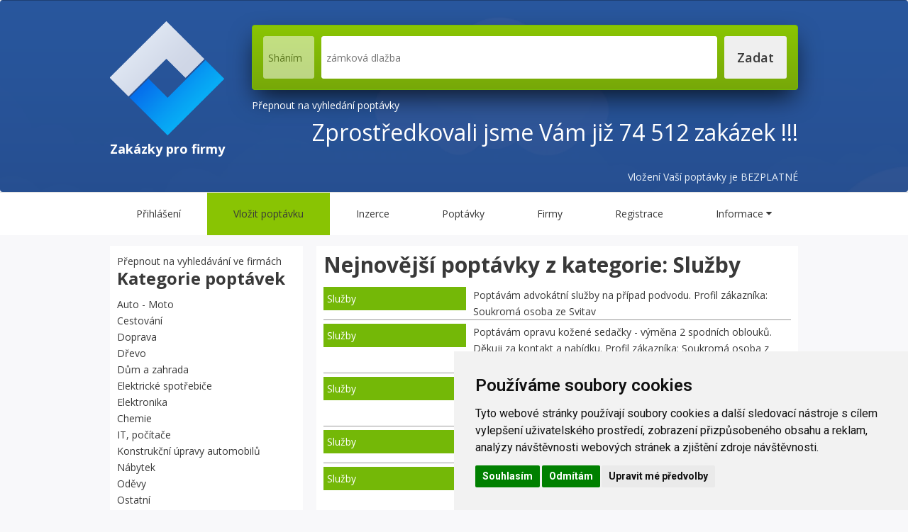

--- FILE ---
content_type: text/html; charset=UTF-8
request_url: https://www.zakazky-pro-firmy.cz/sluzby/
body_size: 10758
content:
<!DOCTYPE html>
<html lang="cs">
<head>
<!-- Cookie Consent by TermsFeed (https://www.TermsFeed.com) -->
<script type="text/javascript" src="https://www.termsfeed.com/public/cookie-consent/4.0.0/cookie-consent.js" charset="UTF-8"></script>
<script type="text/javascript" charset="UTF-8">
document.addEventListener('DOMContentLoaded', function () {
cookieconsent.run({"notice_banner_type":"simple","consent_type":"express","palette":"light","language":"cs","page_load_consent_levels":["strictly-necessary"],"notice_banner_reject_button_hide":false,"preferences_center_close_button_hide":false,"page_refresh_confirmation_buttons":false});
});
</script>

<!-- GA -->
<!-- Global site tag (gtag.js) - Google Analytics -->

<script type="text/plain" cookie-consent="tracking" async src="https://www.googletagmanager.com/gtag/js?id=UA-2166836-1"></script>

<script type="text/plain" cookie-consent="tracking"> 

  window.dataLayer = window.dataLayer || [];

  function gtag(){dataLayer.push(arguments);}

  gtag('js', new Date()); 



  gtag('config', 'UA-2166836-1');

</script>
<!-- end of GA-->

<!-- AD1 -->
<!-- Global site tag (gtag.js) - Google Ads: 582508453 --> 
<script type="text/plain" cookie-consent="targeting" async src="https://www.googletagmanager.com/gtag/js?id=AW-582508453"></script> 
<script type="text/plain" cookie-consent="targeting"> window.dataLayer = window.dataLayer || []; function gtag(){dataLayer.push(arguments);} gtag('js', new Date()); gtag('config', 'AW-582508453'); </script>
<!-- end of AD1-->

<!-- AD2 -->
<!-- Global site tag (gtag.js) - Google Ads: 559831247 -->
<script type="text/plain" cookie-consent="targeting" async src="https://www.googletagmanager.com/gtag/js?id=AW-559831247"></script> 
<script type="text/plain" cookie-consent="targeting"> window.dataLayer = window.dataLayer || []; function gtag(){dataLayer.push(arguments);} gtag('js', new Date()); gtag('config', 'AW-559831247'); </script>
<!-- end of AD2-->

<noscript>ePrivacy and GPDR Cookie Consent by <a href="https://www.TermsFeed.com/" rel="nofollow">TermsFeed Generator</a></noscript>
<!-- End Cookie Consent by TermsFeed (https://www.TermsFeed.com) -->


<script type="text/javascript">
	/* <![CDATA[ */
	var seznam_retargeting_id = 50170;
	/* ]]> */
</script>
<script type="text/plain" cookie-consent="targeting" src="//c.imedia.cz/js/retargeting.js"></script>

	<meta charset="UTF-8">
	<meta http-equiv="X-UA-Compatible" content="IE=edge">
	<meta name="viewport" content="width=device-width, initial-scale=1">
    <!-- <meta http-equiv="Content-Security-Policy" content="default-src 'self' https://ajax.googleapis.com https://www.google-analytics.com https://ajax.googleapis.com https://cdn.datatables.net https://maxcdn.bootstrapcdn.com unsafe-inline"> -->

    <!--<meta http-equiv="pragma" content="no-cache" />
    <meta http-equiv="cache-control" content="no-cache" />
    <meta http-equiv="expires" content="-1" />-->

    <meta name="description" content="Poptávkový systém zajišťující uživatelům výhodné nabídky ověřených firem z oboru. Zadejte svou poptávku ZDARMA. Oslovíte tisíce recenzovaných firem na jednom místě - snadno a online."><meta name="keywords" content="zakázky pro firmy"><meta name="keywords" content="poptávky"><meta name="keywords" content="poptávka"><meta name="keywords" content="zakázky"><meta name="keywords" content="poptávky zdarma"><meta name="keywords" content="veřejné zakázky"><meta name="keywords" content="poptávkový systém">
    <meta name="google-site-verification" content="U34uFV4QNnjUNnBBWnK5i-1st3aJ_tNaHSwvOzS57Pk" />

    <meta content="no" name="apple-mobile-web-app-capable" />

    <script src="https://ajax.googleapis.com/ajax/libs/jquery/1.7.1/jquery.min.js" type="text/javascript"></script>
    <script src="https://www.google.com/recaptcha/api.js?render=6LdGImgcAAAAABuF_9fX9ApD-p5QY-ZHEPbyNDyQ"></script>

	
	<title>Zakázky pro firmy</title>
<link rel='dns-prefetch' href='//fonts.googleapis.com' />
<link rel='dns-prefetch' href='//s.w.org' />
<link rel="alternate" type="application/rss+xml" title="Zakázky pro firmy &raquo; RSS zdroj" href="https://www.zakazky-pro-firmy.cz/feed/" />
<link rel="alternate" type="application/rss+xml" title="Zakázky pro firmy &raquo; RSS komentářů" href="https://www.zakazky-pro-firmy.cz/comments/feed/" />
		<script type="text/javascript">
			window._wpemojiSettings = {"baseUrl":"https:\/\/s.w.org\/images\/core\/emoji\/12.0.0-1\/72x72\/","ext":".png","svgUrl":"https:\/\/s.w.org\/images\/core\/emoji\/12.0.0-1\/svg\/","svgExt":".svg","source":{"concatemoji":"https:\/\/www.zakazky-pro-firmy.cz\/wp-includes\/js\/wp-emoji-release.min.js?ver=5.3.18"}};
			!function(e,a,t){var n,r,o,i=a.createElement("canvas"),p=i.getContext&&i.getContext("2d");function s(e,t){var a=String.fromCharCode;p.clearRect(0,0,i.width,i.height),p.fillText(a.apply(this,e),0,0);e=i.toDataURL();return p.clearRect(0,0,i.width,i.height),p.fillText(a.apply(this,t),0,0),e===i.toDataURL()}function c(e){var t=a.createElement("script");t.src=e,t.defer=t.type="text/javascript",a.getElementsByTagName("head")[0].appendChild(t)}for(o=Array("flag","emoji"),t.supports={everything:!0,everythingExceptFlag:!0},r=0;r<o.length;r++)t.supports[o[r]]=function(e){if(!p||!p.fillText)return!1;switch(p.textBaseline="top",p.font="600 32px Arial",e){case"flag":return s([127987,65039,8205,9895,65039],[127987,65039,8203,9895,65039])?!1:!s([55356,56826,55356,56819],[55356,56826,8203,55356,56819])&&!s([55356,57332,56128,56423,56128,56418,56128,56421,56128,56430,56128,56423,56128,56447],[55356,57332,8203,56128,56423,8203,56128,56418,8203,56128,56421,8203,56128,56430,8203,56128,56423,8203,56128,56447]);case"emoji":return!s([55357,56424,55356,57342,8205,55358,56605,8205,55357,56424,55356,57340],[55357,56424,55356,57342,8203,55358,56605,8203,55357,56424,55356,57340])}return!1}(o[r]),t.supports.everything=t.supports.everything&&t.supports[o[r]],"flag"!==o[r]&&(t.supports.everythingExceptFlag=t.supports.everythingExceptFlag&&t.supports[o[r]]);t.supports.everythingExceptFlag=t.supports.everythingExceptFlag&&!t.supports.flag,t.DOMReady=!1,t.readyCallback=function(){t.DOMReady=!0},t.supports.everything||(n=function(){t.readyCallback()},a.addEventListener?(a.addEventListener("DOMContentLoaded",n,!1),e.addEventListener("load",n,!1)):(e.attachEvent("onload",n),a.attachEvent("onreadystatechange",function(){"complete"===a.readyState&&t.readyCallback()})),(n=t.source||{}).concatemoji?c(n.concatemoji):n.wpemoji&&n.twemoji&&(c(n.twemoji),c(n.wpemoji)))}(window,document,window._wpemojiSettings);
		</script>
		<style type="text/css">
img.wp-smiley,
img.emoji {
	display: inline !important;
	border: none !important;
	box-shadow: none !important;
	height: 1em !important;
	width: 1em !important;
	margin: 0 .07em !important;
	vertical-align: -0.1em !important;
	background: none !important;
	padding: 0 !important;
}
</style>
	<link rel='stylesheet' id='wp-block-library-css'  href='https://www.zakazky-pro-firmy.cz/wp-includes/css/dist/block-library/style.min.css?ver=5.3.18' type='text/css' media='all' />
<link rel='stylesheet' id='if-menu-site-css-css'  href='https://www.zakazky-pro-firmy.cz/wp-content/plugins/if-menu/assets/if-menu-site.css?ver=5.3.18' type='text/css' media='all' />
<link rel='stylesheet' id='bootstrap-css'  href='https://www.zakazky-pro-firmy.cz/wp-content/themes/business-a/css/bootstrap.min.css?ver=5.3.18' type='text/css' media='all' />
<link rel='stylesheet' id='business-style-css'  href='https://www.zakazky-pro-firmy.cz/wp-content/themes/business-a/style.css?ver=5.3.18' type='text/css' media='all' />
<link rel='stylesheet' id='font-awesome-css'  href='https://www.zakazky-pro-firmy.cz/wp-content/themes/business-a/css/font-awesome/css/font-awesome.css?ver=5.3.18' type='text/css' media='all' />
<link rel='stylesheet' id='business-woocommerce-css'  href='https://www.zakazky-pro-firmy.cz/wp-content/themes/business-a/css/woocommerce.css?ver=5.3.18' type='text/css' media='all' />
<link rel='stylesheet' id='business-fonts-css'  href='//fonts.googleapis.com/css?family=Roboto%3A100%2C300%2C400%2C500%2C600%2C700%2C900%7CRaleway%3A100%2C300%2C400%2C500%2C600%2C700%2C900%7CRoboto+Slab%3A100%2C300%2C400%2C500%2C600%2C700%2C900%7COpen+Sans%3A100%2C300%2C400%2C500%2C600%2C700%2C900%7COpen+Sans%3A100%2C300%2C400%2C500%2C600%2C700%2C900%7COpen+Sans%3A100%2C300%2C400%2C500%2C600%2C700%2C900%7COpen+Sans%3A100%2C300%2C400%2C500%2C600%2C700%2C900%7COpen+Sans%3A100%2C300%2C400%2C500%2C600%2C700%2C900%7COpen+Sans%3A100%2C300%2C400%2C500%2C600%2C700%2C900%7COpen+Sans%3A100%2C300%2C400%2C500%2C600%2C700%2C900&#038;subset=latin%2Clatin-ext' type='text/css' media='all' />
<script type='text/javascript' src='https://www.zakazky-pro-firmy.cz/wp-includes/js/jquery/jquery.js?ver=1.12.4-wp'></script>
<script type='text/javascript' src='https://www.zakazky-pro-firmy.cz/wp-includes/js/jquery/jquery-migrate.min.js?ver=1.4.1'></script>
<script type='text/javascript' src='https://www.zakazky-pro-firmy.cz/wp-content/themes/business-a/js/bootstrap.min.js?ver=5.3.18'></script>
<script type='text/javascript' src='https://www.zakazky-pro-firmy.cz/wp-content/themes/business-a/js/custom.js?ver=5.3.18'></script>
<script type='text/javascript' src='https://www.zakazky-pro-firmy.cz/wp-content/themes/business-a/js/menu/menu.js?ver=5.3.18'></script>
<link rel='https://api.w.org/' href='https://www.zakazky-pro-firmy.cz/wp-json/' />
<link rel="EditURI" type="application/rsd+xml" title="RSD" href="https://www.zakazky-pro-firmy.cz/xmlrpc.php?rsd" />
<link rel="wlwmanifest" type="application/wlwmanifest+xml" href="https://www.zakazky-pro-firmy.cz/wp-includes/wlwmanifest.xml" /> 
<meta name="generator" content="WordPress 5.3.18" />
<style></style>
<!-- Facebook Pixel Code -->
<script type='text/javascript'>
!function(f,b,e,v,n,t,s){if(f.fbq)return;n=f.fbq=function(){n.callMethod?
n.callMethod.apply(n,arguments):n.queue.push(arguments)};if(!f._fbq)f._fbq=n;
n.push=n;n.loaded=!0;n.version='2.0';n.queue=[];t=b.createElement(e);t.async=!0;
t.src=v;s=b.getElementsByTagName(e)[0];s.parentNode.insertBefore(t,s)}(window,
document,'script','https://connect.facebook.net/en_US/fbevents.js');
</script>
<!-- End Facebook Pixel Code -->
<script type='text/javascript'>
  fbq('init', '831925434235975', {}, {
    "agent": "wordpress-5.3.18-3.0.4"
});
</script><script type='text/javascript'>
  fbq('track', 'PageView', []);
</script>
<!-- Facebook Pixel Code -->
<noscript>
<img height="1" width="1" style="display:none" alt="fbpx"
src="https://www.facebook.com/tr?id=831925434235975&ev=PageView&noscript=1" />
</noscript>
<!-- End Facebook Pixel Code -->
		<style type="text/css" id="wp-custom-css">
			.rdn-sub-header {
	display:none;
}
.widget {
	border: none;
}		</style>
			
<head>
<body id="home" class="wp-custom-logo">
<div id="rdn-wrapper">
	
			<section id="rdn-menu" role="navigation" aria-label="Primary">
		<nav class="navbar navbar-default">
			<div class="container">
				<div class="row">
					<div class="col-md-4 col-sm-4 site-branding">
						
						<a href="https://www.zakazky-pro-firmy.cz/" class="custom-logo-link" rel="home"><img width="1190" height="1189" src="https://www.zakazky-pro-firmy.cz/wp-content/uploads/2020/08/cropped-logo_text.png" class="custom-logo" alt="Zakázky pro firmy" srcset="https://www.zakazky-pro-firmy.cz/wp-content/uploads/2020/08/cropped-logo_text.png 1190w, https://www.zakazky-pro-firmy.cz/wp-content/uploads/2020/08/cropped-logo_text-150x150.png 150w, https://www.zakazky-pro-firmy.cz/wp-content/uploads/2020/08/cropped-logo_text-300x300.png 300w, https://www.zakazky-pro-firmy.cz/wp-content/uploads/2020/08/cropped-logo_text-768x767.png 768w, https://www.zakazky-pro-firmy.cz/wp-content/uploads/2020/08/cropped-logo_text-1024x1024.png 1024w" sizes="(max-width: 1190px) 100vw, 1190px" /></a><h4 class="site-title">Zakázky pro firmy</h4>					
						<button type="button" id="btn_collapse_menu" class="navbar-toggle collapsed" data-toggle="collapse" data-target="#navbar-collapse-1">
							<span class="sr-only">Toggle navigation</span>
							<span class="icon-bar"></span>
							<span class="icon-bar"></span>
							<span class="icon-bar"></span>
						</button>
						
					</div>
                    <div class="col-md-8 col-sm-8">
                    <div class="form_container" style="text-align: center">
    <div class="con-main_search">
        <div class="holder_search">
            <div class="main_search_field_container">
                <div class="inputs">
                    <form action="https://www.zakazky-pro-firmy.cz/vlozit-poptavku/" type="GET">
                        <input type="text" class="first" value="Sháním" disabled>
                        <input type="text" name="hledej" class="second" id="main_search_field" placeholder="zámková dlažba" value="">
                        <input type="submit" class="third" value="Zadat">
                    </form>
                </div>
                <div class="holder"><div id="results"></div></div>
            </div>
        </div>
    </div> 
    <div class="switch_container" style="position: relative">
        <a href="https://www.zakazky-pro-firmy.cz/?vyhledat=true" alt="Přepnout na vyhledání poptávky" style='display: block'>Přepnout na vyhledání poptávky</a>        
    </div>
</div>

<script>
    var visible = false;
    jQuery(document).ready(function(){ 
        jQuery("#main_search_field").on("change paste keyup click", function() {
            var x = jQuery(this).val(); 
            var f = false;
            var c = 'Služby';
            var z = 'true';
            
            jQuery.ajax({
                url: 'https://www.zakazky-pro-firmy.cz/custom/ajax/main_search_field_change.php',
                type: 'post',
                data: { 
                    "q": x,
                    "f": f,
                    "c": c,
                    "z": z
                    },
                success: function(response) { 
                    jQuery("#results").html(response);
                    visible = true;
                }
            });
            
        });
    });
    jQuery(document).click(function() {
        if(this != jQuery("#results")[0] && visible == true) {
            //jQuery("#results").hide();
            jQuery("#results").html("");
            visible = false;
        }
    });
    

</script>                        <div class="money_holder">
                            Zprostředkovali jsme Vám již    74 512 zakázek !!!                        </div>
                    </div>
                </div>
                <div class="row">
                    <div class="header_info_holder">
                        <div class="left">
                                                    </div>
                        <div class="right">
                            <span class="moto"><a href="https://www.zakazky-pro-firmy.cz/vlozit-poptavku/">Vložení Vaší poptávky je BEZPLATNÉ</a></span>
                        </div>      
                    </div>
                </div>
			</div>
        </nav>
	</section><!-- #rdn-menu -->
        <div class="navbar_area noprint">
        <div class="container">
            <div class="collapse navbar-collapse" id="navbar-collapse-1">
                <div class="menu-top-menu-container"><ul id="menu-top-menu" class="nav navbar-nav businessa-pull-right"><li id="menu-item-51" class="classic blue menu-item menu-item-type-post_type menu-item-object-page menu-item-51"><a title="Přihlášení" href="https://www.zakazky-pro-firmy.cz/prihlaseni/">Přihlášení</a></li></li>
<li id="menu-item-71" class="classic green menu-item menu-item-type-post_type menu-item-object-page menu-item-71"><a title="Vložit poptávku" href="https://www.zakazky-pro-firmy.cz/vlozit-poptavku/">Vložit poptávku</a></li></li>
<li id="menu-item-53" class="classic blue menu-item menu-item-type-post_type menu-item-object-page menu-item-53"><a title="Inzerce" href="https://www.zakazky-pro-firmy.cz/inzerce/">Inzerce</a></li></li>
<li id="menu-item-254" class="classic blue menu-item menu-item-type-post_type menu-item-object-page menu-item-254"><a title="Poptávky" href="https://www.zakazky-pro-firmy.cz/poptavky/">Poptávky</a></li></li>
<li id="menu-item-162" class="classic blue menu-item menu-item-type-post_type menu-item-object-page menu-item-162"><a title="Firmy" href="https://www.zakazky-pro-firmy.cz/firmy/">Firmy</a></li></li>
<li id="menu-item-56" class="classic blue menu-item menu-item-type-post_type menu-item-object-page menu-item-56"><a title="Registrace" href="https://www.zakazky-pro-firmy.cz/registrace/">Registrace</a></li></li>
<li id="menu-item-156" class="classic blue menu-item menu-item-type-post_type menu-item-object-page menu-item-has-children menu-item-156 dropdown"><a title="Informace" href="https://www.zakazky-pro-firmy.cz/informace/" data-toggle="dropdown" class="dropdown-toggle" aria-haspopup="true">Informace <i class="fa fa-caret-down"></i></a>
<ul role="menu" class="dropdown-menu">
	<li id="menu-item-157" class="menu-item menu-item-type-post_type menu-item-object-page menu-item-157"><a title="Balíčky – ceník služeb" href="https://www.zakazky-pro-firmy.cz/informace/balicky/">Balíčky – ceník služeb</a></li></li>
	<li id="menu-item-54" class="menu-item menu-item-type-post_type menu-item-object-page menu-item-54"><a title="Kontakt" href="https://www.zakazky-pro-firmy.cz/kontakt/">Kontakt</a></li></li>
	<li id="menu-item-174" class="menu-item menu-item-type-post_type menu-item-object-page menu-item-174"><a title="Jak funguje tento web" href="https://www.zakazky-pro-firmy.cz/informace/jak-funguje-tento-web/">Jak funguje tento web</a></li></li>
	<li id="menu-item-176" class="menu-item menu-item-type-post_type menu-item-object-page menu-item-176"><a title="Obchodní podmínky" href="https://www.zakazky-pro-firmy.cz/informace/obchodni-podminky/">Obchodní podmínky</a></li></li>
	<li id="menu-item-202" class="menu-item menu-item-type-post_type menu-item-object-page menu-item-privacy-policy menu-item-202"><a title="Ochrana osobních údajů" href="https://www.zakazky-pro-firmy.cz/informace/ochrana-osobnich-udaju/">Ochrana osobních údajů</a></li></li>
	<li id="menu-item-214" class="menu-item menu-item-type-post_type menu-item-object-page menu-item-214"><a title="Nejčastější dotazy" href="https://www.zakazky-pro-firmy.cz/informace/nejcastejsi-dotazy/">Nejčastější dotazy</a></li></li>
	<li id="menu-item-255" class="menu-item menu-item-type-post_type menu-item-object-page menu-item-255"><a title="Reference" href="https://www.zakazky-pro-firmy.cz/reference/">Reference</a></li></li>
</ul>
</li>
</ul></div>            </div><!-- #navbar-collapse-1 -->
        </div>
    </div> 

<link rel="stylesheet" type="text/css" href="/custom/css/print.css?ver=2030.5">
<link rel="stylesheet" type="text/css" href="/custom/css/c_styles.css?ver=2030.5"> 
<link rel="stylesheet" type="text/css" href="/custom/css/c_popup.css?ver=2030.5">

<style media="print">
    .noprint {
        display: none !important;
    }
</style>

<script type="text/javascript" src="/custom/js/script.js?ver=2030.5"></script>
<script src="https://ajax.googleapis.com/ajax/libs/jquery/2.2.0/jquery.min.js"></script>

<link rel="stylesheet" type="text/css" href="https://cdn.datatables.net/v/dt/dt-1.10.16/datatables.min.css"/>
<script data-require="datatables@*" data-semver="1.10.12" src="//cdn.datatables.net/1.10.12/js/jquery.dataTables.min.js"></script>
    <script src="/custom/include/jquery-tabledit/jquery.tabledit.min.js?ver=2030.5"></script>
    <script src="/custom/include/jquery-tabledit/jquery.tabledit.js?ver=2030.5"></script>
    <script src="/custom/include/editable-table-master/mindmup-editabletable.js"></script>
    <link rel="stylesheet" href="/custom/include/FG-Gallery-master/css/gallery.css?ver=2030.5">
    <script src="/custom/include/FG-Gallery-master/js/gallery.js?ver=2030.5"></script>
    <!-- <script src="https://maxcdn.bootstrapcdn.com/bootstrap/3.3.6/js/bootstrap.min.js?ver=2030.5"></script> -->
    <link href="https://fonts.googleapis.com/css?family=Open+Sans|Raleway|Roboto&display=swap" rel="stylesheet">
    <!-- <script src="https://cdnjs.cloudflare.com/ajax/libs/zxcvbn/4.2.0/zxcvbn.js"></script> -->


<div class="container">
<noscript>
    <div class="alert alert-danger" role="alert">
        Pro správné fungování stránky prosím povolte javascript!
    </div>
</noscript>
    <div class="subpage">
                <div id="show_categories" class="noprint">
        <script>
            function hider() {
                var x = document.getElementById("left_holder");
                var y = document.getElementById("show_categories");
                if (x.style.display === "none") {
                    x.style.display = "block";
                    y.value = "Skrýt kategorie";
                } else {
                    x.style.display = "none";
                    y.value = "Zobrazit kategorie";
                }
            }
        </script>
        <button id="show_categories" onclick="hider()">
            Zobrazit kategorie poptávek        </button>
    </div>
    <div id="left_holder" class="noprint" style="display: none">
        <div class="con-top-cat noprint">
                            <a href="https://www.zakazky-pro-firmy.cz/firmy/" alt="Vyhledávat ve firmách">Přepnout na vyhledávání ve firmách</a>
                <h3>Kategorie poptávek</h3>
                <a href="https://www.zakazky-pro-firmy.cz/auto-moto/">Auto - Moto</a> <br><a href="https://www.zakazky-pro-firmy.cz/cestovani/">Cestování</a> <br><a href="https://www.zakazky-pro-firmy.cz/doprava/">Doprava</a> <br><a href="https://www.zakazky-pro-firmy.cz/drevo/">Dřevo</a> <br><a href="https://www.zakazky-pro-firmy.cz/dum-a-zahrada/">Dům a zahrada</a> <br><a href="https://www.zakazky-pro-firmy.cz/elektricke-spotrebice/">Elektrické spotřebiče</a> <br><a href="https://www.zakazky-pro-firmy.cz/elektronika/">Elektronika</a> <br><a href="https://www.zakazky-pro-firmy.cz/chemie/">Chemie</a> <br><a href="https://www.zakazky-pro-firmy.cz/it-pocitace/">IT, počítače</a> <br><a href="https://www.zakazky-pro-firmy.cz/konstrukcni-upravy-automobilu/">Konstrukční úpravy automobilů</a> <br><a href="https://www.zakazky-pro-firmy.cz/nabytek/">Nábytek</a> <br><a href="https://www.zakazky-pro-firmy.cz/odevy/">Oděvy</a> <br><a href="https://www.zakazky-pro-firmy.cz/ostatni/">Ostatní</a> <br><a href="https://www.zakazky-pro-firmy.cz/papir/">Papír</a> <br><a href="https://www.zakazky-pro-firmy.cz/plasty/">Plasty</a> <br><a href="https://www.zakazky-pro-firmy.cz/pocitacove-site/">Počítačové sítě</a> <br><a href="https://www.zakazky-pro-firmy.cz/hardware/">Počítačový hardware</a> <br><a href="https://www.zakazky-pro-firmy.cz/poradenstvi/">Poradenství</a> <br><a href="https://www.zakazky-pro-firmy.cz/potravinarstvi/">Potravinářství</a> <br><a href="https://www.zakazky-pro-firmy.cz/prace/">Práce</a> <br><a href="https://www.zakazky-pro-firmy.cz/prumysl/">Průmysl</a> <br><a href="https://www.zakazky-pro-firmy.cz/reality/">Reality</a> <br><a href="https://www.zakazky-pro-firmy.cz/reklama/">Reklama</a> <br><a href="https://www.zakazky-pro-firmy.cz/servis/">Servis</a> <br><a href="https://www.zakazky-pro-firmy.cz/sklo/">Sklo</a> <br><a href="https://www.zakazky-pro-firmy.cz/sluzby/">Služby</a> <br><a href="https://www.zakazky-pro-firmy.cz/it-software/">Software</a> <br><a href="https://www.zakazky-pro-firmy.cz/sport/">Sport</a> <br><a href="https://www.zakazky-pro-firmy.cz/stavebni-material/">Stavební materiál</a> <br><a href="https://www.zakazky-pro-firmy.cz/stavebnictvi/">Stavebnictví</a> <br><a href="https://www.zakazky-pro-firmy.cz/stroje/">Stroje</a> <br><a href="https://www.zakazky-pro-firmy.cz/strojirenstvi/">Strojírenství</a> <br><a href="https://www.zakazky-pro-firmy.cz/telekomunikace/">Telekomunikace</a> <br><a href="https://www.zakazky-pro-firmy.cz/textil/">Textil</a> <br><a href="https://www.zakazky-pro-firmy.cz/tisk/">Tisk</a> <br><a href="https://www.zakazky-pro-firmy.cz/vyrobky/">Výrobky</a> <br><a href="https://www.zakazky-pro-firmy.cz/zdravotnictvi/">Zdravotnictví</a> <br><a href="https://www.zakazky-pro-firmy.cz/zemedelstvi/">Zemědělství</a> <br>        </div>
    </div>
            <div id="right_holder">
                
            
<div class="con-latest-poptavky">
<h2>Nejnovější poptávky z kategorie: Služby </h2><script>document.title = 'Nejnovější poptávky z kategorie: Služby';</script>    <div class="poptavky_container"> <div class="item">
            <div class="head">
                                    <span class="category">
                <a href="https://www.zakazky-pro-firmy.cz/sluzby/">
                Služby                </a>     
            </span>
                        </div>

        <div class="content"><a href='/detail/33517/poptavam-advokatni-sluzby-na-pripad-podvodu/' Title='Poptávám advokátní služby na případ podvodu...
Kategorie:Služby
---

Poptávám advokátní služby na případ podvodu.

Profil zákazníka: Soukromá osoba ze Svitav...'>Poptávám advokátní služby na případ podvodu.

Profil zákazníka: Soukromá osoba ze Svitav</a></div></div> <div class="item">
            <div class="head">
                                    <span class="category">
                <a href="https://www.zakazky-pro-firmy.cz/sluzby/">
                Služby                </a>     
            </span>
                        </div>

        <div class="content"><a href='/detail/33465/poptavam-opravu-kozene-sedacky-vymena-2-s/' Title='Poptávám opravu kožené sedačky - výměna 2 s...
Kategorie:Služby
---

Poptávám opravu kožené sedačky - výměna 2 spodních oblouků.

Děkuji za kontakt a nabídku.

Profil zákazníka: Soukromá osoba z Prahy 4...'>Poptávám opravu kožené sedačky - výměna 2 spodních oblouků.

Děkuji za kontakt a nabídku.

Profil zákazníka: Soukromá osoba z Prahy 4</a></div></div> <div class="item">
            <div class="head">
                                    <span class="category">
                <a href="https://www.zakazky-pro-firmy.cz/sluzby/">
                Služby                </a>     
            </span>
                        </div>

        <div class="content"><a href='/detail/33394/poptavame-firmu-pro-udrzbu-arealu-uklid-kom/' Title='Poptáváme firmu pro údržbu areálu, úklid kom...
Kategorie:Služby
---

Poptáváme firmu pro údržbu areálu, úklid komunikací, úklid kontejnerového stání, dohled nad přečerpávací stanicí.

Profil zákazníka: Firma z Lipna...'>Poptáváme firmu pro údržbu areálu, úklid komunikací, úklid kontejnerového stání, dohled nad přečerpávací stanicí.

Profil zákazníka: Firma z Lipna</a></div></div> <div class="item">
            <div class="head">
                                    <span class="category">
                <a href="https://www.zakazky-pro-firmy.cz/sluzby/">
                Služby                </a>     
            </span>
                        </div>

        <div class="content"><a href='/detail/33338/poptavam-vizazistku-kadernici-v-olomouci-na-/' Title='Poptávám vizážistku, kadeřnici v Olomouci na ...
Kategorie:Služby
---

Poptávám vizážistku, kadeřnici v Olomouci na svatební účes a líčení.

Profil zákazníka: Soukromá osoba z Olomouce...'>Poptávám vizážistku, kadeřnici v Olomouci na svatební účes a líčení.

Profil zákazníka: Soukromá osoba z Olomouce</a></div></div> <div class="item">
            <div class="head">
                                    <span class="category">
                <a href="https://www.zakazky-pro-firmy.cz/sluzby/">
                Služby                </a>     
            </span>
                        </div>

        <div class="content"><a href='/detail/33322/poptavka-na-likvidaci-odpadu-
poptavam-odvoz-o/' Title='Poptávka na likvidaci odpadu.
Poptávám odvoz o...
Kategorie:Služby
---

Poptávka na likvidaci odpadu.
Poptávám odvoz odpadu ze sklepa.
Jedná se o suť v pytlích, rámů oken, dřeva a jiného odpadu z bytu.

Profil zákazníka: Soukromá osoba z Prahy...'>Poptávka na likvidaci odpadu.
Poptávám odvoz odpadu ze sklepa.
Jedná se o suť v pytlích, rámů oken, dřeva a jiného odpadu z bytu.

Profil zákazníka: Soukromá osoba z Prahy</a></div></div> <div class="item">
            <div class="head">
                                    <span class="category">
                <a href="https://www.zakazky-pro-firmy.cz/sluzby/">
                Služby                </a>     
            </span>
                        </div>

        <div class="content"><a href='/detail/33220/poptavame-uklidovou-firmu-pro-pravidelny-ukli/' Title='Poptáváme úklidovou firmu pro pravidelný úkli...
Kategorie:Služby
---

Poptáváme úklidovou firmu pro pravidelný úklid 7. patrového panelového domu.

Profil zákazníka: společenství vlastníků z Příbrami
 ...'>Poptáváme úklidovou firmu pro pravidelný úklid 7. patrového panelového domu.

Profil zákazníka: společenství vlastníků z Příbrami
 </a></div></div> <div class="item">
            <div class="head">
                                    <span class="category">
                <a href="https://www.zakazky-pro-firmy.cz/sluzby/">
                Služby                </a>     
            </span>
                        </div>

        <div class="content"><a href='/detail/33209/poptavka-na-pravidelny-uklid-snehu-a-namrazy-/' Title='Poptávka na pravidelný úklid sněhu a námrazy ...
Kategorie:Služby
---

Poptávka na pravidelný úklid sněhu a námrazy v objektu školy.
Celkem 1.058m2.

Profil zákazníka: Mateřská škola z Prahy...'>Poptávka na pravidelný úklid sněhu a námrazy v objektu školy.
Celkem 1.058m2.

Profil zákazníka: Mateřská škola z Prahy</a></div></div> <div class="item">
            <div class="head">
                                    <span class="category">
                <a href="https://www.zakazky-pro-firmy.cz/sluzby/">
                Služby                </a>     
            </span>
                        </div>

        <div class="content"><a href='/detail/33204/-poptavka-popis-poptavky-

develo/' Title='            Poptávka - popis poptávky:

Develo...
Kategorie:Služby
---

            Poptávka - popis poptávky:

Developerská společnost poptává provedení geometrického plánu (vč. výškopisu a polohopisu), cca 16 parcel. V okrese Mladá Boleslav.  

Děkujem...'>            Poptávka - popis poptávky:

Developerská společnost poptává provedení geometrického plánu (vč. výškopisu a polohopisu), cca 16 parcel. V okrese Mladá Boleslav.  

Děkujeme za nabídku....</a></div></div> <div class="item">
            <div class="head">
                                    <span class="category">
                <a href="https://www.zakazky-pro-firmy.cz/sluzby/">
                Služby                </a>     
            </span>
                        </div>

        <div class="content"><a href='/detail/33079/popis-oprava-rekuperace
specifikace-
-vymena/' Title='Popis: oprava rekuperace
Specifikace:
- výměna...
Kategorie:Služby
---

Popis: oprava rekuperace
Specifikace:
- výměna vadného ventilátoru v rekuperační jednotce HR100R a seřízení systému (8 ventilů) v rodinném domě
- potřebný materiál - ventilátor pro...'>Popis: oprava rekuperace
Specifikace:
- výměna vadného ventilátoru v rekuperační jednotce HR100R a seřízení systému (8 ventilů) v rodinném domě
- potřebný materiál - ventilátor pro rekuperační jedn...</a></div></div> <div class="item">
            <div class="head">
                                    <span class="category">
                <a href="https://www.zakazky-pro-firmy.cz/sluzby/">
                Služby                </a>     
            </span>
                        </div>

        <div class="content"><a href='/detail/33030/poptavm-vymenu-9-ks-baterii-sifonu-v-rd-specha-/' Title='Poptavm vymenu 9 ks baterii+sifonu v RD. Specha....
Kategorie:Služby
---

Poptavm vymenu 9 ks baterii+sifonu v RD. Specha....'>Poptavm vymenu 9 ks baterii+sifonu v RD. Specha.</a></div></div> <div class="item">
            <div class="head">
                                    <span class="category">
                <a href="https://www.zakazky-pro-firmy.cz/sluzby/">
                Služby                </a>     
            </span>
                        </div>

        <div class="content"><a href='/detail/32993/poptavka-popis-poptavky

poptavam-sluzby-/' Title='Poptávka - popis poptávky

Poptávám služby ...
Kategorie:Služby
---

Poptávka - popis poptávky

Poptávám služby investora pro podnikání v autodopravě. Nabízím podil v s.r.o. 40% ja , 60% investor. 

Děkuji za nabídku spolupráce....'>Poptávka - popis poptávky

Poptávám služby investora pro podnikání v autodopravě. Nabízím podil v s.r.o. 40% ja , 60% investor. 

Děkuji za nabídku spolupráce.</a></div></div> <div class="item">
            <div class="head">
                                    <span class="category">
                <a href="https://www.zakazky-pro-firmy.cz/sluzby/">
                Služby                </a>     
            </span>
                        </div>

        <div class="content"><a href='/detail/32919/kompletni-sluzby-ci-jednotlive-profese-v-obl/' Title='Kompletní služby - či jednotlivé profese v obl...
Kategorie:Služby
---

Kompletní služby - či jednotlivé profese v oblasti revizi tlakových nádob, revizi plynových zařízení, revizi elektro, revizi hromosvodů a servisní prohlídky plynových spotřebičů...'>Kompletní služby - či jednotlivé profese v oblasti revizi tlakových nádob, revizi plynových zařízení, revizi elektro, revizi hromosvodů a servisní prohlídky plynových spotřebičů</a></div></div> <div class="item">
            <div class="head">
                                    <span class="category">
                <a href="https://www.zakazky-pro-firmy.cz/sluzby/">
                Služby                </a>     
            </span>
                        </div>

        <div class="content"><a href='/detail/32918/poptavame-zavedeni-a-certifikaci-iso-9001-cnc/' Title='Poptáváme zavedení a certifikaci ISO 9001 - CNC...
Kategorie:Služby
---

Poptáváme zavedení a certifikaci ISO 9001 - CNC strojní výroba, 9 zaměstnanců, 1 provozovna - Praha...'>Poptáváme zavedení a certifikaci ISO 9001 - CNC strojní výroba, 9 zaměstnanců, 1 provozovna - Praha</a></div></div> <div class="item">
            <div class="head">
                                    <span class="category">
                <a href="https://www.zakazky-pro-firmy.cz/sluzby/">
                Služby                </a>     
            </span>
                        </div>

        <div class="content"><a href='/detail/32878/poptavka-popis-poptavky-

poptavam-organiz/' Title='Poptávka - Popis poptávky:

Poptávám organiz...
Kategorie:Služby
---

Poptávka - Popis poptávky:

Poptávám organizační tým pro pořádání dětský táborů s každoroční spoluprací....'>Poptávka - Popis poptávky:

Poptávám organizační tým pro pořádání dětský táborů s každoroční spoluprací.</a></div></div> <div class="item">
            <div class="head">
                                    <span class="category">
                <a href="https://www.zakazky-pro-firmy.cz/sluzby/">
                Služby                </a>     
            </span>
                        </div>

        <div class="content"><a href='/detail/32630/poptavka-popis-poptavky-

poptavam-zednick/' Title='Poptávka - Popis poptávky:

Poptávám zednick...
Kategorie:Služby
---

Poptávka - Popis poptávky:

Poptávám zednické práce 

Potřebujeme vybourat příčku mezi kuchyní a pokojem,dále vybourat nové dveře do ložnice.Možno i další práce,jako sádrokarto...'>Poptávka - Popis poptávky:

Poptávám zednické práce 

Potřebujeme vybourat příčku mezi kuchyní a pokojem,dále vybourat nové dveře do ložnice.Možno i další práce,jako sádrokarton atd.

Děkuji za ...</a></div></div> <div class="item">
            <div class="head">
                                    <span class="category">
                <a href="https://www.zakazky-pro-firmy.cz/sluzby/">
                Služby                </a>     
            </span>
                        </div>

        <div class="content"><a href='/detail/32823/poptavka-popis-poptavky-

dobry-den-

pro/' Title='Poptávka - Popis poptávky:

Dobrý den.

Pro...
Kategorie:Služby
---

Poptávka - Popis poptávky:

Dobrý den.

Pro naší společnost hledáme k dlouhodobé spolupráci společnost zabývající se rozvozem zboží, která má ve svém vozovém parku automobily s ...'>*Poptávka - Popis poptávky:

Dobrý den.

Pro naší společnost hledáme k dlouhodobé spolupráci společnost zabývající se rozvozem zboží, která má ve svém vozovém parku automobily s mrazírenskou vestav...</a></div></div> <div class="item">
            <div class="head">
                                    <span class="category">
                <a href="https://www.zakazky-pro-firmy.cz/sluzby/">
                Služby                </a>     
            </span>
                        </div>

        <div class="content"><a href='/detail/32514/poptavka-popis-poptavky-

poptavam-dodavat/' Title='Poptávka - popis poptávky:

Poptávám dodavat...
Kategorie:Služby
---

Poptávka - popis poptávky:

Poptávám dodavatele zemního plynu pro rodinný dům s roční spotřebou cca 3500 cbm. Prosím o nabídku společností dodávajících plyn to uvedené lokality dle...'>Poptávka - popis poptávky:

Poptávám dodavatele zemního plynu pro rodinný dům s roční spotřebou cca 3500 cbm. Prosím o nabídku společností dodávajících plyn to uvedené lokality dle adresy a podmínky...</a></div></div> <div class="item">
            <div class="head">
                                    <span class="category">
                <a href="https://www.zakazky-pro-firmy.cz/sluzby/">
                Služby                </a>     
            </span>
                        </div>

        <div class="content"><a href='/detail/32498/poptavka-popis-poptavky-

dobry-den-

mal-/' Title='Poptávka - popis poptávky:

Dobry den,

Mal ...
Kategorie:Služby
---

Poptávka - popis poptávky:

Dobry den,

Mal by som nasledovny dotaz: mame vo vlastnictve s priatelkou starsi panelakovy byt. Byvaly majitel mal (amatersku) zalubu v elektrike a uz parkrat sa sta...'>Poptávka - popis poptávky:

Dobry den,

Mal by som nasledovny dotaz: mame vo vlastnictve s priatelkou starsi panelakovy byt. Byvaly majitel mal (amatersku) zalubu v elektrike a uz parkrat sa stalo...</a></div></div> <div class="item">
            <div class="head">
                                    <span class="category">
                <a href="https://www.zakazky-pro-firmy.cz/sluzby/">
                Služby                </a>     
            </span>
                        </div>

        <div class="content"><a href='/detail/32440/poptavka-popis-poptavky-

hledam-investora-/' Title='Poptávka - popis poptávky:

Hledam Investora (...
Kategorie:Služby
---

Poptávka - popis poptávky:

Hledam Investora (uver, pujcka, leasing) ve vysi 650.000,- Kc na 2 roky s urokem do 12% p.a. na zahajeni vyroby pelet z drevo - rostlinych odpadu. Kapacita vyroby 300 k...'>Poptávka - popis poptávky:

Hledam Investora (uver, pujcka, leasing) ve vysi 650.000,- Kc na 2 roky s urokem do 12% p.a. na zahajeni vyroby pelet z drevo - rostlinych odpadu. Kapacita vyroby 300 kg/...</a></div></div> <div class="item">
            <div class="head">
                                    <span class="category">
                <a href="https://www.zakazky-pro-firmy.cz/sluzby/">
                Služby                </a>     
            </span>
                        </div>

        <div class="content"><a href='/detail/32427/poptavka-popis-poptavky-

poptavam-odborno/' Title='Poptávka - popis poptávky:

Poptávám odborno...
Kategorie:Služby
---

Poptávka - popis poptávky:

Poptávám odbornou firmu, která by kvalitně zrenovovala parketovou podlahu o ploše podlahy 30 m2. Děkuji za kontakt a nabídku.

Profil zákazníka: Soukromá os...'>Poptávka - popis poptávky:

Poptávám odbornou firmu, která by kvalitně zrenovovala parketovou podlahu o ploše podlahy 30 m2. Děkuji za kontakt a nabídku.

Profil zákazníka: Soukromá osoba z Jičína...</a></div></div></div>    <div class="con-stranky ">
        
                    <div class="stranka-item">
                <a class="actual">1</a>            </div>
                        <div class="stranka-item">
                <a href="https://www.zakazky-pro-firmy.cz/sluzby/2/">2</a>            </div>
                        <div class="stranka-item">
                <a href="https://www.zakazky-pro-firmy.cz/sluzby/3/">3</a>            </div>
                        <div class="stranka-item">
                <a href="https://www.zakazky-pro-firmy.cz/sluzby/4/">4</a>            </div>
                        <div class="stranka-item">
                <a href="https://www.zakazky-pro-firmy.cz/sluzby/5/">5</a>            </div>
                        <div class="stranka-item">
                <a href="https://www.zakazky-pro-firmy.cz/sluzby/6/">6</a>            </div>
                        <div class="stranka-item">
                <a href="https://www.zakazky-pro-firmy.cz/sluzby/7/">7</a>            </div>
                        <div class="stranka-item">
                <a href="https://www.zakazky-pro-firmy.cz/sluzby/8/">8</a>            </div>
            <div class="stranka-item"><a href="https://www.zakazky-pro-firmy.cz/sluzby/49/">poslední stránka</a></div>    </div>
    </div>
            </div>
            </div>
    </div>
    <div class="footer_container">
    <div class="container">
        <dic class="fo_con">
            <div class="left">
                <div class="footer_left">
                    <div class="left">
                        <h3>Kontakt</h3>
                                                Email: info@zakazky-pro-firmy.cz<br>
                        Telefon: 608 707 606                        
                    </div>
                    <div class="right">
                        <a href="https://www.zakazky-pro-firmy.cz/informace/obchodni-podminky/">Obchodní podmínky</a><br>
                        LITECH s.r.o.                        <br>
                        IČ: 25424963                        <br>
                        DIČ: CZ25424963                        <br>
                        Norská 571/40, Liberec XI - Růžodol                        <br>
                        460 01                        <br>
                    </div>
                </div>
            </div>
            <div class="right noprint">
                <div class="gopay">
                    <a><img src="https://www.zakazky-pro-firmy.cz/images/gopay_bannery-barevne.png"></a>
                    <a><img src="https://www.zakazky-pro-firmy.cz/images/img.png"></a>
                    <a><img src="https://www.zakazky-pro-firmy.cz/images/mc_securecode_156px_width.png"></a>
                    <a><img src="https://www.zakazky-pro-firmy.cz/images/img (2).png"></a>
                    <a><img src="https://www.zakazky-pro-firmy.cz/images/mc_vrt_opt_pos_73_2x.png"></a>
                    <a><img src="https://www.zakazky-pro-firmy.cz/images/ms_vrt_opt_pos_73_2x.png"></a>
                </div>
            </div>
        </div>
    </div>
            <div id="lead" class="leadContainer">
            <div class="leadHolder">
                <button class="btn btn-link close2" onclick="closeLead()">Zavřít</button>
                <div id="lead_holder">                    
                    <div class="text">
                        <span class="title">Hledáme další dodavatele!</span>
                        <br>
                        <span class="text">Jste firma nebo živnostník? Zadejte číslo a zavoláme Vám zpět.</span>
                    </div>
                    <div class="form">
                        <form id="leadForm" type="post" action="/sendLead.php">
                            <input type="hidden" id="g-recaptcha-response" name="g-recaptcha-response">
                            <input type="hidden" name="action" value="lead">
                            <label for="contact">Váš email</label>
                            <input type="text" maxlength="50" name="contact" required>
                            <label for="phone">Váš telefon</label>
                            <input type="text" maxlength="13" name="phone">
                            <input type="submit" class="btn btn-success" value="Kontaktujte mne">
                        </form>  
                        <script>
                        grecaptcha.ready(function() {
                                grecaptcha.execute('6LdGImgcAAAAABuF_9fX9ApD-p5QY-ZHEPbyNDyQ', {action:'lead'})
                                        .then(function(token) {
                                    document.getElementById('g-recaptcha-response').value = token;
                                });
                            });
                        </script>
                    </div>
                </div>                
                <div id="lead_success" style="" class="success">
                    <div class="alert alert-success">
                        Děkujeme! Brzy se Vám ozve administrátor.                    </div>
                </div>
                <div id="lead_error" style="" class="success">
                    <div class="alert alert-danger">
                        Vyskytla se chyba.
                    </div>
                </div>
            </div>
        </div>

        <script>
            $( document ).ready(function() {
                var time = parseInt("60") * 1000;
                inactivityTime();
                if (!getCookie('leadClose')) {
                    setTimeout(() => {
                        // toggleLead()
                    }, time);
                }
                
            });

            var inactivityTime = function () {
                    var time = parseInt("60") * 1000;
                    var active = true;
                    var time2;
                    window.onload = resetTimer;
                    // DOM Events
                    document.onmousemove = resetTimer;
                    document.onmousedown = resetTimer; // touchscreen presses
                    document.ontouchstart = resetTimer;
                    document.onclick = resetTimer;     // touchpad clicks
                    document.onkeydown = resetTimer;   // onkeypress is deprectaed

                    function resetTimer() {                        
                        if (!getCookie('leadClose')) {
                            clearTimeout(time2);
                            time2 = setTimeout(toggleLead, time);
                        } 
                    }
                };

            function closeLead() {
                var lead = document.getElementById('lead');
                lead.classList.toggle('visible');
                setCookie('leadClose','true',3);
                lead.parentNode.removeChild(lead);
            }

            function toggleLead() {
                try {
                    var lead = document.getElementById('lead');
                    if (!lead.classList.contains('visible')) {
                        lead.classList.toggle('visible');
                    } 
                } catch (error) {
                    
                }
                
                // setCookie('leadActive','true',3);
            }

            

            $("#leadForm").submit(function(e) {
                e.preventDefault(); // avoid to execute the actual submit of the form.

                var form = $(this);
                var url = form.attr('action');

                $.ajax({
                    type: "POST",
                    url: url,
                    data: form.serialize(), // serializes the form's elements.
                    success: function(data)
                    {
                        document.getElementById('lead_success').classList.toggle('visible');
                        document.getElementById('lead_holder').classList.toggle('hidden');
                        setCookie('leadClose','true',3);
                    },
                    error: function(data) {
                        document.getElementById('lead_error').classList.toggle('visible');
                        document.getElementById('lead_holder').classList.toggle('hidden');
                    }
                    });

            });
        </script>
        
</div>

<div id='fb-pxl-ajax-code'></div><script type='text/javascript' src='https://www.zakazky-pro-firmy.cz/wp-includes/js/wp-embed.min.js?ver=5.3.18'></script>
<script>
    if ( window.history.replaceState ) {
        window.history.replaceState( null, null, window.location.href );
    }
</script>


--- FILE ---
content_type: text/html; charset=utf-8
request_url: https://www.google.com/recaptcha/api2/anchor?ar=1&k=6LdGImgcAAAAABuF_9fX9ApD-p5QY-ZHEPbyNDyQ&co=aHR0cHM6Ly93d3cuemFrYXpreS1wcm8tZmlybXkuY3o6NDQz&hl=en&v=PoyoqOPhxBO7pBk68S4YbpHZ&size=invisible&anchor-ms=20000&execute-ms=30000&cb=wd8o3n4azyhb
body_size: 48916
content:
<!DOCTYPE HTML><html dir="ltr" lang="en"><head><meta http-equiv="Content-Type" content="text/html; charset=UTF-8">
<meta http-equiv="X-UA-Compatible" content="IE=edge">
<title>reCAPTCHA</title>
<style type="text/css">
/* cyrillic-ext */
@font-face {
  font-family: 'Roboto';
  font-style: normal;
  font-weight: 400;
  font-stretch: 100%;
  src: url(//fonts.gstatic.com/s/roboto/v48/KFO7CnqEu92Fr1ME7kSn66aGLdTylUAMa3GUBHMdazTgWw.woff2) format('woff2');
  unicode-range: U+0460-052F, U+1C80-1C8A, U+20B4, U+2DE0-2DFF, U+A640-A69F, U+FE2E-FE2F;
}
/* cyrillic */
@font-face {
  font-family: 'Roboto';
  font-style: normal;
  font-weight: 400;
  font-stretch: 100%;
  src: url(//fonts.gstatic.com/s/roboto/v48/KFO7CnqEu92Fr1ME7kSn66aGLdTylUAMa3iUBHMdazTgWw.woff2) format('woff2');
  unicode-range: U+0301, U+0400-045F, U+0490-0491, U+04B0-04B1, U+2116;
}
/* greek-ext */
@font-face {
  font-family: 'Roboto';
  font-style: normal;
  font-weight: 400;
  font-stretch: 100%;
  src: url(//fonts.gstatic.com/s/roboto/v48/KFO7CnqEu92Fr1ME7kSn66aGLdTylUAMa3CUBHMdazTgWw.woff2) format('woff2');
  unicode-range: U+1F00-1FFF;
}
/* greek */
@font-face {
  font-family: 'Roboto';
  font-style: normal;
  font-weight: 400;
  font-stretch: 100%;
  src: url(//fonts.gstatic.com/s/roboto/v48/KFO7CnqEu92Fr1ME7kSn66aGLdTylUAMa3-UBHMdazTgWw.woff2) format('woff2');
  unicode-range: U+0370-0377, U+037A-037F, U+0384-038A, U+038C, U+038E-03A1, U+03A3-03FF;
}
/* math */
@font-face {
  font-family: 'Roboto';
  font-style: normal;
  font-weight: 400;
  font-stretch: 100%;
  src: url(//fonts.gstatic.com/s/roboto/v48/KFO7CnqEu92Fr1ME7kSn66aGLdTylUAMawCUBHMdazTgWw.woff2) format('woff2');
  unicode-range: U+0302-0303, U+0305, U+0307-0308, U+0310, U+0312, U+0315, U+031A, U+0326-0327, U+032C, U+032F-0330, U+0332-0333, U+0338, U+033A, U+0346, U+034D, U+0391-03A1, U+03A3-03A9, U+03B1-03C9, U+03D1, U+03D5-03D6, U+03F0-03F1, U+03F4-03F5, U+2016-2017, U+2034-2038, U+203C, U+2040, U+2043, U+2047, U+2050, U+2057, U+205F, U+2070-2071, U+2074-208E, U+2090-209C, U+20D0-20DC, U+20E1, U+20E5-20EF, U+2100-2112, U+2114-2115, U+2117-2121, U+2123-214F, U+2190, U+2192, U+2194-21AE, U+21B0-21E5, U+21F1-21F2, U+21F4-2211, U+2213-2214, U+2216-22FF, U+2308-230B, U+2310, U+2319, U+231C-2321, U+2336-237A, U+237C, U+2395, U+239B-23B7, U+23D0, U+23DC-23E1, U+2474-2475, U+25AF, U+25B3, U+25B7, U+25BD, U+25C1, U+25CA, U+25CC, U+25FB, U+266D-266F, U+27C0-27FF, U+2900-2AFF, U+2B0E-2B11, U+2B30-2B4C, U+2BFE, U+3030, U+FF5B, U+FF5D, U+1D400-1D7FF, U+1EE00-1EEFF;
}
/* symbols */
@font-face {
  font-family: 'Roboto';
  font-style: normal;
  font-weight: 400;
  font-stretch: 100%;
  src: url(//fonts.gstatic.com/s/roboto/v48/KFO7CnqEu92Fr1ME7kSn66aGLdTylUAMaxKUBHMdazTgWw.woff2) format('woff2');
  unicode-range: U+0001-000C, U+000E-001F, U+007F-009F, U+20DD-20E0, U+20E2-20E4, U+2150-218F, U+2190, U+2192, U+2194-2199, U+21AF, U+21E6-21F0, U+21F3, U+2218-2219, U+2299, U+22C4-22C6, U+2300-243F, U+2440-244A, U+2460-24FF, U+25A0-27BF, U+2800-28FF, U+2921-2922, U+2981, U+29BF, U+29EB, U+2B00-2BFF, U+4DC0-4DFF, U+FFF9-FFFB, U+10140-1018E, U+10190-1019C, U+101A0, U+101D0-101FD, U+102E0-102FB, U+10E60-10E7E, U+1D2C0-1D2D3, U+1D2E0-1D37F, U+1F000-1F0FF, U+1F100-1F1AD, U+1F1E6-1F1FF, U+1F30D-1F30F, U+1F315, U+1F31C, U+1F31E, U+1F320-1F32C, U+1F336, U+1F378, U+1F37D, U+1F382, U+1F393-1F39F, U+1F3A7-1F3A8, U+1F3AC-1F3AF, U+1F3C2, U+1F3C4-1F3C6, U+1F3CA-1F3CE, U+1F3D4-1F3E0, U+1F3ED, U+1F3F1-1F3F3, U+1F3F5-1F3F7, U+1F408, U+1F415, U+1F41F, U+1F426, U+1F43F, U+1F441-1F442, U+1F444, U+1F446-1F449, U+1F44C-1F44E, U+1F453, U+1F46A, U+1F47D, U+1F4A3, U+1F4B0, U+1F4B3, U+1F4B9, U+1F4BB, U+1F4BF, U+1F4C8-1F4CB, U+1F4D6, U+1F4DA, U+1F4DF, U+1F4E3-1F4E6, U+1F4EA-1F4ED, U+1F4F7, U+1F4F9-1F4FB, U+1F4FD-1F4FE, U+1F503, U+1F507-1F50B, U+1F50D, U+1F512-1F513, U+1F53E-1F54A, U+1F54F-1F5FA, U+1F610, U+1F650-1F67F, U+1F687, U+1F68D, U+1F691, U+1F694, U+1F698, U+1F6AD, U+1F6B2, U+1F6B9-1F6BA, U+1F6BC, U+1F6C6-1F6CF, U+1F6D3-1F6D7, U+1F6E0-1F6EA, U+1F6F0-1F6F3, U+1F6F7-1F6FC, U+1F700-1F7FF, U+1F800-1F80B, U+1F810-1F847, U+1F850-1F859, U+1F860-1F887, U+1F890-1F8AD, U+1F8B0-1F8BB, U+1F8C0-1F8C1, U+1F900-1F90B, U+1F93B, U+1F946, U+1F984, U+1F996, U+1F9E9, U+1FA00-1FA6F, U+1FA70-1FA7C, U+1FA80-1FA89, U+1FA8F-1FAC6, U+1FACE-1FADC, U+1FADF-1FAE9, U+1FAF0-1FAF8, U+1FB00-1FBFF;
}
/* vietnamese */
@font-face {
  font-family: 'Roboto';
  font-style: normal;
  font-weight: 400;
  font-stretch: 100%;
  src: url(//fonts.gstatic.com/s/roboto/v48/KFO7CnqEu92Fr1ME7kSn66aGLdTylUAMa3OUBHMdazTgWw.woff2) format('woff2');
  unicode-range: U+0102-0103, U+0110-0111, U+0128-0129, U+0168-0169, U+01A0-01A1, U+01AF-01B0, U+0300-0301, U+0303-0304, U+0308-0309, U+0323, U+0329, U+1EA0-1EF9, U+20AB;
}
/* latin-ext */
@font-face {
  font-family: 'Roboto';
  font-style: normal;
  font-weight: 400;
  font-stretch: 100%;
  src: url(//fonts.gstatic.com/s/roboto/v48/KFO7CnqEu92Fr1ME7kSn66aGLdTylUAMa3KUBHMdazTgWw.woff2) format('woff2');
  unicode-range: U+0100-02BA, U+02BD-02C5, U+02C7-02CC, U+02CE-02D7, U+02DD-02FF, U+0304, U+0308, U+0329, U+1D00-1DBF, U+1E00-1E9F, U+1EF2-1EFF, U+2020, U+20A0-20AB, U+20AD-20C0, U+2113, U+2C60-2C7F, U+A720-A7FF;
}
/* latin */
@font-face {
  font-family: 'Roboto';
  font-style: normal;
  font-weight: 400;
  font-stretch: 100%;
  src: url(//fonts.gstatic.com/s/roboto/v48/KFO7CnqEu92Fr1ME7kSn66aGLdTylUAMa3yUBHMdazQ.woff2) format('woff2');
  unicode-range: U+0000-00FF, U+0131, U+0152-0153, U+02BB-02BC, U+02C6, U+02DA, U+02DC, U+0304, U+0308, U+0329, U+2000-206F, U+20AC, U+2122, U+2191, U+2193, U+2212, U+2215, U+FEFF, U+FFFD;
}
/* cyrillic-ext */
@font-face {
  font-family: 'Roboto';
  font-style: normal;
  font-weight: 500;
  font-stretch: 100%;
  src: url(//fonts.gstatic.com/s/roboto/v48/KFO7CnqEu92Fr1ME7kSn66aGLdTylUAMa3GUBHMdazTgWw.woff2) format('woff2');
  unicode-range: U+0460-052F, U+1C80-1C8A, U+20B4, U+2DE0-2DFF, U+A640-A69F, U+FE2E-FE2F;
}
/* cyrillic */
@font-face {
  font-family: 'Roboto';
  font-style: normal;
  font-weight: 500;
  font-stretch: 100%;
  src: url(//fonts.gstatic.com/s/roboto/v48/KFO7CnqEu92Fr1ME7kSn66aGLdTylUAMa3iUBHMdazTgWw.woff2) format('woff2');
  unicode-range: U+0301, U+0400-045F, U+0490-0491, U+04B0-04B1, U+2116;
}
/* greek-ext */
@font-face {
  font-family: 'Roboto';
  font-style: normal;
  font-weight: 500;
  font-stretch: 100%;
  src: url(//fonts.gstatic.com/s/roboto/v48/KFO7CnqEu92Fr1ME7kSn66aGLdTylUAMa3CUBHMdazTgWw.woff2) format('woff2');
  unicode-range: U+1F00-1FFF;
}
/* greek */
@font-face {
  font-family: 'Roboto';
  font-style: normal;
  font-weight: 500;
  font-stretch: 100%;
  src: url(//fonts.gstatic.com/s/roboto/v48/KFO7CnqEu92Fr1ME7kSn66aGLdTylUAMa3-UBHMdazTgWw.woff2) format('woff2');
  unicode-range: U+0370-0377, U+037A-037F, U+0384-038A, U+038C, U+038E-03A1, U+03A3-03FF;
}
/* math */
@font-face {
  font-family: 'Roboto';
  font-style: normal;
  font-weight: 500;
  font-stretch: 100%;
  src: url(//fonts.gstatic.com/s/roboto/v48/KFO7CnqEu92Fr1ME7kSn66aGLdTylUAMawCUBHMdazTgWw.woff2) format('woff2');
  unicode-range: U+0302-0303, U+0305, U+0307-0308, U+0310, U+0312, U+0315, U+031A, U+0326-0327, U+032C, U+032F-0330, U+0332-0333, U+0338, U+033A, U+0346, U+034D, U+0391-03A1, U+03A3-03A9, U+03B1-03C9, U+03D1, U+03D5-03D6, U+03F0-03F1, U+03F4-03F5, U+2016-2017, U+2034-2038, U+203C, U+2040, U+2043, U+2047, U+2050, U+2057, U+205F, U+2070-2071, U+2074-208E, U+2090-209C, U+20D0-20DC, U+20E1, U+20E5-20EF, U+2100-2112, U+2114-2115, U+2117-2121, U+2123-214F, U+2190, U+2192, U+2194-21AE, U+21B0-21E5, U+21F1-21F2, U+21F4-2211, U+2213-2214, U+2216-22FF, U+2308-230B, U+2310, U+2319, U+231C-2321, U+2336-237A, U+237C, U+2395, U+239B-23B7, U+23D0, U+23DC-23E1, U+2474-2475, U+25AF, U+25B3, U+25B7, U+25BD, U+25C1, U+25CA, U+25CC, U+25FB, U+266D-266F, U+27C0-27FF, U+2900-2AFF, U+2B0E-2B11, U+2B30-2B4C, U+2BFE, U+3030, U+FF5B, U+FF5D, U+1D400-1D7FF, U+1EE00-1EEFF;
}
/* symbols */
@font-face {
  font-family: 'Roboto';
  font-style: normal;
  font-weight: 500;
  font-stretch: 100%;
  src: url(//fonts.gstatic.com/s/roboto/v48/KFO7CnqEu92Fr1ME7kSn66aGLdTylUAMaxKUBHMdazTgWw.woff2) format('woff2');
  unicode-range: U+0001-000C, U+000E-001F, U+007F-009F, U+20DD-20E0, U+20E2-20E4, U+2150-218F, U+2190, U+2192, U+2194-2199, U+21AF, U+21E6-21F0, U+21F3, U+2218-2219, U+2299, U+22C4-22C6, U+2300-243F, U+2440-244A, U+2460-24FF, U+25A0-27BF, U+2800-28FF, U+2921-2922, U+2981, U+29BF, U+29EB, U+2B00-2BFF, U+4DC0-4DFF, U+FFF9-FFFB, U+10140-1018E, U+10190-1019C, U+101A0, U+101D0-101FD, U+102E0-102FB, U+10E60-10E7E, U+1D2C0-1D2D3, U+1D2E0-1D37F, U+1F000-1F0FF, U+1F100-1F1AD, U+1F1E6-1F1FF, U+1F30D-1F30F, U+1F315, U+1F31C, U+1F31E, U+1F320-1F32C, U+1F336, U+1F378, U+1F37D, U+1F382, U+1F393-1F39F, U+1F3A7-1F3A8, U+1F3AC-1F3AF, U+1F3C2, U+1F3C4-1F3C6, U+1F3CA-1F3CE, U+1F3D4-1F3E0, U+1F3ED, U+1F3F1-1F3F3, U+1F3F5-1F3F7, U+1F408, U+1F415, U+1F41F, U+1F426, U+1F43F, U+1F441-1F442, U+1F444, U+1F446-1F449, U+1F44C-1F44E, U+1F453, U+1F46A, U+1F47D, U+1F4A3, U+1F4B0, U+1F4B3, U+1F4B9, U+1F4BB, U+1F4BF, U+1F4C8-1F4CB, U+1F4D6, U+1F4DA, U+1F4DF, U+1F4E3-1F4E6, U+1F4EA-1F4ED, U+1F4F7, U+1F4F9-1F4FB, U+1F4FD-1F4FE, U+1F503, U+1F507-1F50B, U+1F50D, U+1F512-1F513, U+1F53E-1F54A, U+1F54F-1F5FA, U+1F610, U+1F650-1F67F, U+1F687, U+1F68D, U+1F691, U+1F694, U+1F698, U+1F6AD, U+1F6B2, U+1F6B9-1F6BA, U+1F6BC, U+1F6C6-1F6CF, U+1F6D3-1F6D7, U+1F6E0-1F6EA, U+1F6F0-1F6F3, U+1F6F7-1F6FC, U+1F700-1F7FF, U+1F800-1F80B, U+1F810-1F847, U+1F850-1F859, U+1F860-1F887, U+1F890-1F8AD, U+1F8B0-1F8BB, U+1F8C0-1F8C1, U+1F900-1F90B, U+1F93B, U+1F946, U+1F984, U+1F996, U+1F9E9, U+1FA00-1FA6F, U+1FA70-1FA7C, U+1FA80-1FA89, U+1FA8F-1FAC6, U+1FACE-1FADC, U+1FADF-1FAE9, U+1FAF0-1FAF8, U+1FB00-1FBFF;
}
/* vietnamese */
@font-face {
  font-family: 'Roboto';
  font-style: normal;
  font-weight: 500;
  font-stretch: 100%;
  src: url(//fonts.gstatic.com/s/roboto/v48/KFO7CnqEu92Fr1ME7kSn66aGLdTylUAMa3OUBHMdazTgWw.woff2) format('woff2');
  unicode-range: U+0102-0103, U+0110-0111, U+0128-0129, U+0168-0169, U+01A0-01A1, U+01AF-01B0, U+0300-0301, U+0303-0304, U+0308-0309, U+0323, U+0329, U+1EA0-1EF9, U+20AB;
}
/* latin-ext */
@font-face {
  font-family: 'Roboto';
  font-style: normal;
  font-weight: 500;
  font-stretch: 100%;
  src: url(//fonts.gstatic.com/s/roboto/v48/KFO7CnqEu92Fr1ME7kSn66aGLdTylUAMa3KUBHMdazTgWw.woff2) format('woff2');
  unicode-range: U+0100-02BA, U+02BD-02C5, U+02C7-02CC, U+02CE-02D7, U+02DD-02FF, U+0304, U+0308, U+0329, U+1D00-1DBF, U+1E00-1E9F, U+1EF2-1EFF, U+2020, U+20A0-20AB, U+20AD-20C0, U+2113, U+2C60-2C7F, U+A720-A7FF;
}
/* latin */
@font-face {
  font-family: 'Roboto';
  font-style: normal;
  font-weight: 500;
  font-stretch: 100%;
  src: url(//fonts.gstatic.com/s/roboto/v48/KFO7CnqEu92Fr1ME7kSn66aGLdTylUAMa3yUBHMdazQ.woff2) format('woff2');
  unicode-range: U+0000-00FF, U+0131, U+0152-0153, U+02BB-02BC, U+02C6, U+02DA, U+02DC, U+0304, U+0308, U+0329, U+2000-206F, U+20AC, U+2122, U+2191, U+2193, U+2212, U+2215, U+FEFF, U+FFFD;
}
/* cyrillic-ext */
@font-face {
  font-family: 'Roboto';
  font-style: normal;
  font-weight: 900;
  font-stretch: 100%;
  src: url(//fonts.gstatic.com/s/roboto/v48/KFO7CnqEu92Fr1ME7kSn66aGLdTylUAMa3GUBHMdazTgWw.woff2) format('woff2');
  unicode-range: U+0460-052F, U+1C80-1C8A, U+20B4, U+2DE0-2DFF, U+A640-A69F, U+FE2E-FE2F;
}
/* cyrillic */
@font-face {
  font-family: 'Roboto';
  font-style: normal;
  font-weight: 900;
  font-stretch: 100%;
  src: url(//fonts.gstatic.com/s/roboto/v48/KFO7CnqEu92Fr1ME7kSn66aGLdTylUAMa3iUBHMdazTgWw.woff2) format('woff2');
  unicode-range: U+0301, U+0400-045F, U+0490-0491, U+04B0-04B1, U+2116;
}
/* greek-ext */
@font-face {
  font-family: 'Roboto';
  font-style: normal;
  font-weight: 900;
  font-stretch: 100%;
  src: url(//fonts.gstatic.com/s/roboto/v48/KFO7CnqEu92Fr1ME7kSn66aGLdTylUAMa3CUBHMdazTgWw.woff2) format('woff2');
  unicode-range: U+1F00-1FFF;
}
/* greek */
@font-face {
  font-family: 'Roboto';
  font-style: normal;
  font-weight: 900;
  font-stretch: 100%;
  src: url(//fonts.gstatic.com/s/roboto/v48/KFO7CnqEu92Fr1ME7kSn66aGLdTylUAMa3-UBHMdazTgWw.woff2) format('woff2');
  unicode-range: U+0370-0377, U+037A-037F, U+0384-038A, U+038C, U+038E-03A1, U+03A3-03FF;
}
/* math */
@font-face {
  font-family: 'Roboto';
  font-style: normal;
  font-weight: 900;
  font-stretch: 100%;
  src: url(//fonts.gstatic.com/s/roboto/v48/KFO7CnqEu92Fr1ME7kSn66aGLdTylUAMawCUBHMdazTgWw.woff2) format('woff2');
  unicode-range: U+0302-0303, U+0305, U+0307-0308, U+0310, U+0312, U+0315, U+031A, U+0326-0327, U+032C, U+032F-0330, U+0332-0333, U+0338, U+033A, U+0346, U+034D, U+0391-03A1, U+03A3-03A9, U+03B1-03C9, U+03D1, U+03D5-03D6, U+03F0-03F1, U+03F4-03F5, U+2016-2017, U+2034-2038, U+203C, U+2040, U+2043, U+2047, U+2050, U+2057, U+205F, U+2070-2071, U+2074-208E, U+2090-209C, U+20D0-20DC, U+20E1, U+20E5-20EF, U+2100-2112, U+2114-2115, U+2117-2121, U+2123-214F, U+2190, U+2192, U+2194-21AE, U+21B0-21E5, U+21F1-21F2, U+21F4-2211, U+2213-2214, U+2216-22FF, U+2308-230B, U+2310, U+2319, U+231C-2321, U+2336-237A, U+237C, U+2395, U+239B-23B7, U+23D0, U+23DC-23E1, U+2474-2475, U+25AF, U+25B3, U+25B7, U+25BD, U+25C1, U+25CA, U+25CC, U+25FB, U+266D-266F, U+27C0-27FF, U+2900-2AFF, U+2B0E-2B11, U+2B30-2B4C, U+2BFE, U+3030, U+FF5B, U+FF5D, U+1D400-1D7FF, U+1EE00-1EEFF;
}
/* symbols */
@font-face {
  font-family: 'Roboto';
  font-style: normal;
  font-weight: 900;
  font-stretch: 100%;
  src: url(//fonts.gstatic.com/s/roboto/v48/KFO7CnqEu92Fr1ME7kSn66aGLdTylUAMaxKUBHMdazTgWw.woff2) format('woff2');
  unicode-range: U+0001-000C, U+000E-001F, U+007F-009F, U+20DD-20E0, U+20E2-20E4, U+2150-218F, U+2190, U+2192, U+2194-2199, U+21AF, U+21E6-21F0, U+21F3, U+2218-2219, U+2299, U+22C4-22C6, U+2300-243F, U+2440-244A, U+2460-24FF, U+25A0-27BF, U+2800-28FF, U+2921-2922, U+2981, U+29BF, U+29EB, U+2B00-2BFF, U+4DC0-4DFF, U+FFF9-FFFB, U+10140-1018E, U+10190-1019C, U+101A0, U+101D0-101FD, U+102E0-102FB, U+10E60-10E7E, U+1D2C0-1D2D3, U+1D2E0-1D37F, U+1F000-1F0FF, U+1F100-1F1AD, U+1F1E6-1F1FF, U+1F30D-1F30F, U+1F315, U+1F31C, U+1F31E, U+1F320-1F32C, U+1F336, U+1F378, U+1F37D, U+1F382, U+1F393-1F39F, U+1F3A7-1F3A8, U+1F3AC-1F3AF, U+1F3C2, U+1F3C4-1F3C6, U+1F3CA-1F3CE, U+1F3D4-1F3E0, U+1F3ED, U+1F3F1-1F3F3, U+1F3F5-1F3F7, U+1F408, U+1F415, U+1F41F, U+1F426, U+1F43F, U+1F441-1F442, U+1F444, U+1F446-1F449, U+1F44C-1F44E, U+1F453, U+1F46A, U+1F47D, U+1F4A3, U+1F4B0, U+1F4B3, U+1F4B9, U+1F4BB, U+1F4BF, U+1F4C8-1F4CB, U+1F4D6, U+1F4DA, U+1F4DF, U+1F4E3-1F4E6, U+1F4EA-1F4ED, U+1F4F7, U+1F4F9-1F4FB, U+1F4FD-1F4FE, U+1F503, U+1F507-1F50B, U+1F50D, U+1F512-1F513, U+1F53E-1F54A, U+1F54F-1F5FA, U+1F610, U+1F650-1F67F, U+1F687, U+1F68D, U+1F691, U+1F694, U+1F698, U+1F6AD, U+1F6B2, U+1F6B9-1F6BA, U+1F6BC, U+1F6C6-1F6CF, U+1F6D3-1F6D7, U+1F6E0-1F6EA, U+1F6F0-1F6F3, U+1F6F7-1F6FC, U+1F700-1F7FF, U+1F800-1F80B, U+1F810-1F847, U+1F850-1F859, U+1F860-1F887, U+1F890-1F8AD, U+1F8B0-1F8BB, U+1F8C0-1F8C1, U+1F900-1F90B, U+1F93B, U+1F946, U+1F984, U+1F996, U+1F9E9, U+1FA00-1FA6F, U+1FA70-1FA7C, U+1FA80-1FA89, U+1FA8F-1FAC6, U+1FACE-1FADC, U+1FADF-1FAE9, U+1FAF0-1FAF8, U+1FB00-1FBFF;
}
/* vietnamese */
@font-face {
  font-family: 'Roboto';
  font-style: normal;
  font-weight: 900;
  font-stretch: 100%;
  src: url(//fonts.gstatic.com/s/roboto/v48/KFO7CnqEu92Fr1ME7kSn66aGLdTylUAMa3OUBHMdazTgWw.woff2) format('woff2');
  unicode-range: U+0102-0103, U+0110-0111, U+0128-0129, U+0168-0169, U+01A0-01A1, U+01AF-01B0, U+0300-0301, U+0303-0304, U+0308-0309, U+0323, U+0329, U+1EA0-1EF9, U+20AB;
}
/* latin-ext */
@font-face {
  font-family: 'Roboto';
  font-style: normal;
  font-weight: 900;
  font-stretch: 100%;
  src: url(//fonts.gstatic.com/s/roboto/v48/KFO7CnqEu92Fr1ME7kSn66aGLdTylUAMa3KUBHMdazTgWw.woff2) format('woff2');
  unicode-range: U+0100-02BA, U+02BD-02C5, U+02C7-02CC, U+02CE-02D7, U+02DD-02FF, U+0304, U+0308, U+0329, U+1D00-1DBF, U+1E00-1E9F, U+1EF2-1EFF, U+2020, U+20A0-20AB, U+20AD-20C0, U+2113, U+2C60-2C7F, U+A720-A7FF;
}
/* latin */
@font-face {
  font-family: 'Roboto';
  font-style: normal;
  font-weight: 900;
  font-stretch: 100%;
  src: url(//fonts.gstatic.com/s/roboto/v48/KFO7CnqEu92Fr1ME7kSn66aGLdTylUAMa3yUBHMdazQ.woff2) format('woff2');
  unicode-range: U+0000-00FF, U+0131, U+0152-0153, U+02BB-02BC, U+02C6, U+02DA, U+02DC, U+0304, U+0308, U+0329, U+2000-206F, U+20AC, U+2122, U+2191, U+2193, U+2212, U+2215, U+FEFF, U+FFFD;
}

</style>
<link rel="stylesheet" type="text/css" href="https://www.gstatic.com/recaptcha/releases/PoyoqOPhxBO7pBk68S4YbpHZ/styles__ltr.css">
<script nonce="NSkgxPYjsiXXrZBicOHTCA" type="text/javascript">window['__recaptcha_api'] = 'https://www.google.com/recaptcha/api2/';</script>
<script type="text/javascript" src="https://www.gstatic.com/recaptcha/releases/PoyoqOPhxBO7pBk68S4YbpHZ/recaptcha__en.js" nonce="NSkgxPYjsiXXrZBicOHTCA">
      
    </script></head>
<body><div id="rc-anchor-alert" class="rc-anchor-alert"></div>
<input type="hidden" id="recaptcha-token" value="[base64]">
<script type="text/javascript" nonce="NSkgxPYjsiXXrZBicOHTCA">
      recaptcha.anchor.Main.init("[\x22ainput\x22,[\x22bgdata\x22,\x22\x22,\[base64]/[base64]/[base64]/bmV3IHJbeF0oY1swXSk6RT09Mj9uZXcgclt4XShjWzBdLGNbMV0pOkU9PTM/bmV3IHJbeF0oY1swXSxjWzFdLGNbMl0pOkU9PTQ/[base64]/[base64]/[base64]/[base64]/[base64]/[base64]/[base64]/[base64]\x22,\[base64]\x22,\x22w44tw4/CmcK1wrcew5/DoMONw4nDll1KdjN3WixFMTDDh8Odw6rCo8OsZAhaEBfCv8KIOmRpw6BJSkVsw6QpbSFIIMKLw5vCsgELdsO2ZsO7R8Kmw55nw73DvRtYw7/DtsO2W8KYBcK1HcObwowCTxTCg2nCu8KTRMObAi/DhUEZED11wrc+w7TDmMKDw7VjVcOrwqZjw5PCoxhVwofDhSrDp8OdPSlbwqlaD15Hw77CjXvDncKxDcKPXCEDZMOfwo3CpxrCjcKhYMKVwqTCsELDvlgfBsKyLGXCicKwwokawrzDvGHDrkFkw7d0WjTDhMKRAMOjw5fDiBFKTBRCW8K0dcKkMh/CgsO7A8KFw6l7R8KJwq9resKBwo8lREfDr8OSw4vCo8OGw5A+XQ1KwpnDiG4eSXLCgCM6wptKwoTDvHpZwr0wEQRgw6c0wq/DscKgw5PDuS52wp4GPcKQw7UFIsKywrDCgMKsecKsw7UVSFczw5TDpsOnVgDDn8Kiw798w7nDkm8WwrFFUMKzwrLCtcKAJ8KGFDnCjxVvdlDCksKrNF7DmUTDjMKkwr/[base64]/Cs8OWIsOOw7F7wr4WXMO/wq/DisK4eQ3CnANlw73Dvx3DglUIwqpEw7bCpns+YwkSw4HDl0pPwoLDlMKow4wSwrMnw6TCg8K4XwAhAi/Dv29cYsOZOMOySW7CjMOxT25mw5PDlsORw6nCkl/Dm8KZQWM4wpFfwq7CiFTDvMOMw43CvsKzwpvDoMKrwr9fa8KKDEZLwocVWEBxw54LwqDCuMOKw5VtF8K4esOnHMKWKXPClUfDmx09w4bCu8OtfgcNXHrDjRQUP0/CssKsX2fDkDfDhXnCmmQdw45vWC/Cm8ORV8Kdw5rCjMKRw4XCg2sxNMKmez/DscK1w5fCgTHCij/CosOia8ONccKdw7R/wovCqB1FMmh3w5ZPwoxgK1Ngc3hpw5Iaw59Sw43DlXgYG37Cv8KDw7tfw5ofw7zCnsKWwpfDmsKcdcORaA9/[base64]/CpkfDnUA2an3DoQZnwq0GEMOQw4kww5pZwrY9w5QYw58RO8KLw5k5w6vDkTo7OwbCucKabsOQGMOrwpUxKsOzTAHChVkawp/[base64]/CrQvDncKHFTbDgV5Tw6LCqgHDvRfDlsKOXHrDkFbCm8OyV2c3woscw7UFTsOwZHx6w4XCj1vCh8KZDg/[base64]/[base64]/w54scMKPwq4YUkHDtsOHMxtbdMKHw4/[base64]/DjcKuwoVhGnQARMOffsKiwqvCgMOlDCDDvQDDuMOCOcO6wpDDusKkUkHDv0XDqw1YwqPCrcOfOsO+USVORUzCh8K/JMOWI8KxHVfChMKzEMKfbh3DjnDDh8OPEMKawqhdwrDCucO4w4LDlzg/FFzDtWMXwrLCr8Ksd8KfwqDCvQzDv8Kuwq/DlsK7CWfCicOEDHchwpMVX3jDucOjwrnDsMOzHQBjw4QDw7jDnlF8w6gcVHjCpwxnw7HDmnLDujHDkMKwTB3DssOfwrrDtsK/w60OYxYUw7MrHMOyS8O4LF/[base64]/Du8O6S8Kgwp9DQjLDgcOYdcKLe8KwVMOKwq/CvwnDlsKaw6XCjXZkKm9ew6VSYwfCk8K3IWl2X1luw7J/w5LCisOyMB3Dj8O1Dk7DqsOdw5HCp33CpMKqQMKHcsKqwotnwpJvw7vCpCDCoFvCncKQw6dJdUNcDcKDwqPDpHzDmMOxMS/CpiYpwrLDpcKaw5QOwp/Cu8OVwrLDjQvDpms0SDzCrhgiBMKCU8OCwqI3WcKWVcO9Nmgdw5/ClsOfSxfCtsKywrB7UGrDv8OXw7FlwocDA8OKDsK0KFHCgW1pG8K5w4fDshREaMOjOsOEw45vH8O1wpQ0RSxUwpttFVjCqMKHwoZddFXDq1tueR/[base64]/w6fDqcKGw4pcwoTDosOkw4xwwpIEwp15w43Dh1tpw4EGw73DscKQwpXCvB3ChV/[base64]/CgnvCl8K0bcODQcKKFUvCq8KWScO7TsKnGsOlw6LDlTrDoF4va8OCwqzCrDjDpjwWwqLDocOkw47CtcK0NXjCm8K/wogbw7TCscO/w5TDqEHDusKEw63DuEHCsMKxw5bDgEPCmsK0bSDCisK/[base64]/CtMOlwo89w7/CpsObccOFKMKvw6zCicObPWspAmDDnsOMK8ODwqEhA8O3CmPDtsKiBsKPCTjDhkrDmsO2wqHClmLCpsKpAcOww53Crj0ZJRrCmwsEwrXDnMKJPMOAYcOHIMOhwr3DoF3Dl8KDwqHCj8KrYkggw7/Cq8O0wofCqj4/QMOrw4/Cvy5fwqLCu8KNw4/DpcKpwobDicONVsOrwpHCjWvDiDvDhgYjwo1Uwq7Ci28hwpXDpsKmw7TDjzdQG3FQAMO0D8KYF8OUb8K2fhV1wqZFw7wQwpRrDG/DtRl7NsKXJMOAwo4uw7bCq8KlYmDDpEQAwoFEwoDClHsPw59lwqZGbW3DvgV5AEQPw6bDtcO3PMKVHW/[base64]/ChQd2CsK3w7TClEYvHMKcY3/Dr8OOw6jDpcK1HcOvV8O5wqPCrBzDrwViITPDscK4JMKvwq3Dun3DicKjw65Bw6jCsBPCh0/[base64]/[base64]/CrR3CvsO5w7fDtwTCvDHDscKWwqU6w5FywrsxwpDCn8KjwrPDpyNYw7Z9XXDDgsKtwo9lRGYIe2ZEc2HDu8OVfg8dCSJmZcO5EsKIF8KpWUzCtsOHKVLDoMK3CcKlwpjDtBZ/JS08woV6dMO1wo/[base64]/wqNtFy7CtnvDmsOAwqFzEXgtw5QlcX/Cmx3CnsOcVGE4wqzDvTANdUMKVRgmWTDDhDtvw7kSw7dlDcKUw5BqUMKVXcOnwqB8w5ElVxt6w4TDknZjw5dRKMODw78wwr/[base64]/Do3/[base64]/[base64]/DlcKGwqrCs8OiXMOwVcKQZF5Pw61Aw7bCg2vDt8O9KsOXwrpLw4nDpCpXGwLClivCrC1AwpTDoQxnBw7CpMODWxZzwp8KScOXR23CsGIpMcONw795w7DDl8KlYCrDkcKJwrJ5D8ONTwzDpBwHwr1iw7ZfFUctwpjDuMO/[base64]/Ds0/Dly7CoEg2wpMXasKlwqHCqsO8w4VnwojDhMOfMgpIw4Uud8OhVDtBwqE1wrrDi1pGL07CkWzDmcKZw7hcIsO5wrZswqEEw4bCi8OeKl8Iw6jChDM/[base64]/Cn0l/YmgsCMKbw5ICw71Bw6hWw57DuBDCp8OKw4gMw4/CkmQOw5k8XsOVNwPCjMO3w5rCgyPDt8KnwoDCkwV9wrhLwrs/[base64]/csKTw4nDhhfDumPDjgNKdXtHwqQuG8KKw7ZCw58caXRrDsOWfHjCvcO+U0EfwojDu33CmGPDsDXCq2Y9X24hw6dLw7vDqEDCoGHDmsO1wqQawpfCoh0hGhMVwrHChXpVUCRPQz/[base64]/DnMOpG0E7w7HCmMOdw4ckAl/CnMKxDcOOS8O+QsOmwrtXUUU8w5BNw53CmEDDusKnfcKLw7/CqcOMw5DDl1BAa0dqw4JZOsKbwrssIxTCoRjCr8K3w7jDv8K9w4DCosKWKmfDjcK0wrPCmFjClMKZNijCvsOiw7TDuGjCmzYtwocEw5XDv8OpHWFlMCTCo8O6wrHCscKKf8OCU8OBBsK+UcKvNsOvCh7CpAEFGsKzwrvDqsKywozCo2YRD8Kbwr/[base64]/DvSfCnTlHdH/[base64]/[base64]/CtsOtA1rCq2/DvMOaw4Emwrk/[base64]/DocOGTMKcRWEEf8OUdTEPwrDDvMKOHcOyw4cvJ8K6PhMmTW4IwqNFQ8KDw7jCkzbCoyfDog4pwqXCv8K0wrTCpMOyRMKFRjgCwqkxw441UcOUw5F5CG11w793YEg7GsOOw47DtcOFZsOVwofDgiHDngTCmBjClX9scMKKw4MVwrcQwr4qwpdZw7fDpn/CkX4uAF5EEzTCh8OVf8OPP27CkcKsw7ZJKAkjKMOuwpUGLEMxwr1wYcKowo07Wg7Cu2/CisKcw4ZUFcKEKsOUwo/CqsKGw70IGcKYZsOpSsKww4IwQMO/IAElNsK2CxLDkMOWw7hdDsO9GSXDnsOSwqfDrMKLwpk4fFddMBUGw5zCvnw3w5dBamPDnjbDvsKFFMO8w4jDtQhnZ0PCplPDhEDDscOlPcKdw5/DihXCmS7DjsOXQ3gcUMOCAMKTa3geDxEMwo3CrGYTw6TChsKvw65Lw4bCn8OWw79MC30kBcOzw6nDly9vOMOFZT1/JBomwo0KLsKow7HCqBplZFxPDsK9woYswoFBw5DCgsOQw64zFMOYbsKAFC/DrsOow49EesO7Cil/[base64]/DhMOpdDjCr8ONasKBw5wew6/[base64]/I8Oqw4dNPMOqMcKBQiBbwpLChMKEWsKiFsKOCcOKQ8OPbMKfFGgNHcKMwrhHw53DnsKZw4ZrPB/CpMO+wpnCsi12Hh0+wqrDjX4lw5nDj3fDrMKCwqAcZCvChsK6KyLDiMOFd2PCpiXCvwBGXcKqw4XDuMKEwod9KsKiH8Kdwqsnw77CrmNGScOlUsO6bi8ww77DpVZawpIpKsK+RMOINWTDmGh+MMOkwq/CvDTChsOXbcO4YX0VBXw4w48BMhjDijk0w5TDqzLCh10NK3DDiTDCnsKaw7U7w5PCt8KzJ8OVGCQbdcKww7EIBRrDk8KvB8ORwr/CpDNjCcOqw4pqbcKdw7M0ZAFIw6p6w57DpREYUcOkw6XCrMO4KMKpw75jwoZrwoRlw75/Cz0jwqHCkcOcZAHCuBAFdsOyIsOwLMK/w4IBDBrDjMOLw57Cq8KWw6jCpDPDrDvDnBjDuW/[base64]/MMOTSsKYCMOiw6Nsw53CjMOlDiHCtC1Zw5dWIsKJw7XDt1FNbmnDhDnDiBxtw7LDlTsscMOPCzvChnbCmzFJJRnDkcOWw6R1WsKZAcKEwqNXwr4pwosSTEduwrnDqsKZwqfCkGRrwr/Dt1MqEx9wC8OWwpHCq1PCrzs6wozDgTMyalgMPMOhTlHCjcK7wp7DgMKlOVHDoWFDGMKMwpgcWGvDqcKawoBUBWIwesKqw7DDoi/Cr8OawrcIZzXChEBew49lwrgEKsOGLjbDslPCq8OswqJjw6xbNxXDs8KiSXXDvcOqw5DDlsKlewE/D8KQwoLDo0woJ2MRwo48AUDDmlvCmz57ecK4w7xSwr3CjC7DrWTCuGbDp1rCgwHDkcKRb8ODTQwWw6AvOQg6w5cVw7pWF8K2MQ4Oblo/HDYIwqjCsHHDtwLCk8O+w7khwqkEw6HDisKvw6tZZsO3wrHDjsOkABTCgEvDhcKpw6Jvwos0w4NsAEbCsDNew6sNLALDqcOLQcOyHE/DqXh2JcKJwp8FcHIEJMOew47Dhhwxwo7DosKnw5vDn8OvGidcS8K+wonCkMOmVArCo8Ohw6PCmgbCqcOcwq7CusKxwpBwKnTCnsKhUcOeej7CuMKLwrfClzYgwrPDjFY/wqLCqBg+wqnClcKHwpVsw501wqDClMKDacOGwpHDtjk4w5I/wqtww6TDj8K+wpc1w4BxMMOMEQ7Dh0HDm8OIw7Vmw6Yzw4Uew64NbSRTA8K7OsKZwpsLFkrDqgfDtcOgYURsK8KeGUp4w71rw5XCjcOgwp/[base64]/DqsOKw4Bmw6DDncKeUsOuw47DoMO2wrMhw7PCicOSFFPDiFoswq/ClMOAd3RDX8OtLXbDnMOEwotHw63DrsO9wpEzwrvDoGh3w65owpo0wrYTdwjCmX7DrWPCiVLCvMOla0rClUVkSMK/fwvCqMOhw4wXIh9MfHl6L8OLw7vDrMONCnbDpRAnEn8yc2HDtw16QWwVTRQWc8OVK0/DmcOaLcOjwpPDosK7Wkt/[base64]/WHI1c8KhwpfCm8KJPsOVw6RIwqhCdgprw5nCv3QtwqTCmFl4wqjDhlFjw7wcw5jDoycDwpktw4TCvMKBcFzDsCxMacO1b8K9woTDoMOcN1gbcsODw4/DhAnDicKQwpPDkMOoZcK+Pz0ZSwA7w4PCqllNw63DvcKKwqxKwqARwqbCg3PDnsOMBcKbwpNOKGIaC8Kvw7Inw6PDt8O7w4hCUcKHIcKvGWTDqMOZwq/DhVLDpMK7RsOZRMOeN3dBWTYtwpBBw5RDw6rDuRXCggYoOcOEaCnDpUgKXcOQw7zCmkd3wqrChR0nZ37Ch0nDtg9PwqhBUsODSRBBw44IKDJwwojCmjnDt8Oiw4J/AMOaX8OfM8KZw4EVGMKZw7TDg8KjZ8KYwr3Dg8OBCQfCn8KAw7ASCFLCijzDvxoAEMO6f1o/[base64]/[base64]/DsXwpJcOWwpnCmsK4w5VSZsOlU0DCk8OhLADDhsKtacKef3ZjRlt2w5cYd15DQMONTMKqw5/[base64]/DiFd/wr7Ck8Obw6nCnVp8wpfDk3R4w43CjQNOw6J4SMKvwrRVFMKqw7QobyIWw6PDlC5xVmUIIcKXw6ZlExEkPMOCahDDkcO2V0XCicOYL8KaFgPDg8KywqIlRsKzw5E1woLDrlg/w5DCqnnDhmLCpMKFw5/CgTdlDcOXw7YJcivCgsKwFmEaw40QNsOOQSFAacO6woFwZ8Knw57Di2jCkcK5woguw7IlfsOwwop/[base64]/CpH0hC8Ozw7Yaw5vCr0PCrW/DkTcxwpUMM1jCrinDmAogw6HCnMOLRV1lw69EMkHClsOuw4XCvEHDqCXDuwrCsMOrwqp5w7AJw5jCrU/Cv8KQUsKHw5scQFNKw7wRwrENDXpLPsKKw4h6w7/Doj85w4PCviTChw/Dvmttw5bCl8Kcw5TDtShnwpk/w4JBO8KewqvCp8Oyw4fCt8KuVB41wrnCn8OramjDjMOJw7chw5jDoMKiwpJAWlnDtsKsYATCiMK0w61YTU4MwqFuZ8ORw6bCu8OqB0QCwpwlaMOZwp4uNxhZwqVhaRfCscKXTwrDsFUGS8OMwpzCrsO1w6PDjMOZw68vw7XDpcKIw498w7/DicKwwobChcOJA0gcw4XCiMOmw4jDhyUiPQd2wo/DjMOqGjXDgGTDvMOQaX/Co8OXXMKFwo3DgcO9w7nChcKvwqN1w6gjwolEwp/Ds1fCqDfDqlnDssKIwoPDtC98wptAasK/eMKkFcOowpXCgsKkc8KOw7V2MC95J8KmN8OHw7Mewp1afMK9wo48cyxXw491XsO1wpIzw5vDo2xgYEDDucOEwofChsOWAxjChcOuwpoVwr5/w4JfH8OaZWdQCsOMdMKIJ8OcLRjCnmklw5HDtUAQw4JPwqsDw5jCnG4nP8OXwonDgBIYw6nCn3rCv8KXOlHDn8OJGUdbfXUDJMKBwrnDjCLCpcK1w4jDgibCmsKxSgHChFNQwpI8w4NJw5jCuMKqwqoyAcKjQR/CvwvChBXDhS3DrQ1ow6PDtcKpYjVKw60AesO8woAsTsOKRHwmQcOwKcOoHMOzwprCsjjCqlgAFsO1IzPCmcKBwp7DklpmwrRoQcOTFcO6w5XDnzRzw4nDmlBWwrDCqMKgwrfDrMO/wrLCsG/DijAFwo/CvwnCm8KsZVwnw7vDhcK5BVjCncKpw5VBCW7CpFzCs8K8w6jCtz0jwqDClgLDucOkw4gQwrYhw53DqAkeOMKtw5nDq0YeSMOaRcKSek3DmMKdFSrCj8KAw70WwoANPBfCucOawrAta8OywqEZScOmZ8OLCsOKDStSw5E8woNmw4DDjnjDtwzDocOkwo3Cn8KuF8Kww6/[base64]/CicK3wo0wdcKWMCU0woAvwrsUJgXDviwtw6M4w5Nqw67CoW7DuFRGw5HDuSIkC1fCpHZNwqzCv0jDuV3DmcKTQkwHw6HCqzjDoCnDv8KCw4fChMK3w55NwqMBRgLDsT4+w4bCoMOwEcOVwr7Dg8KswpNUXMO2BsOgw7Ubw7sWfSEFegnDnsOmw5/DlxfCr0fCqxfDukJ/[base64]/csO7PTjDsMK/wqZew6RYw4HDlH7DnGAqw4ddDiDDiTQsNsKbw6nDmVNGw7jCocOcTmA3w6vCvcOcw6XDkcOsaTF4wrwIwoDCqhw+eBTDnTjCjMOKwrXDrkJWJ8KzXcO2wpnCiVfDqETCgcKCZE8jw51sECnDr8OLUMO/w5fDlVXCosKuw7J/[base64]/[base64]/Coz/ChsKWUsKWOAnDkcKAfcKrw4ApAQMiMcOAMsOdw57DpMK2wolvK8KjLMOjwr9Dw5nDhMKYO0vDjwwawq1uCkJcw6HDkijCrMOPYVQywoocEgjDhcOowqnDn8OWwrHDncKFworDqCQ4wrnCiW/[base64]/bcKjXzRiBSNifsOtwo/DjcKcERsmw4sZw5fDpMOww5c+wqrCqCImw5bChjrCmxXCrMKHwr8swpHCmsOPwr0kw4vDkMKDw5TDu8O1QcObEn7Dr2gDwpnDn8K8wrV/wpjDqcK+w6UrNjDDpMOuw70Wwqs6wqjClANVw4EpwpPDm2ZJwoF+NE7DhcKTw4UNHzYrwpDChMK+OEpPFMKmw4YYw7RuWiB8SMOlwocJZEBKBxczwrNSc8O/w6Jewrk/[base64]/[base64]/Ck8OqwqTDpsKbwoFMw5c3UDwXwqh6e1fCt8Kdw4/Ch8K+w6LDqRvDnmAow4PCn8OhH8KMSRXDpEjDpV7CusKebxlWQVrCpULDiMKBw4VxcApdw5TDpCQ4QFfCtX/[base64]/w7TCjcKHwr8Sw55PwoXCksKnW2TDscK+CSp8w7UqXyQrw5bDqn7CsxvDr8OSw4duRFXClwpOw5nDtnrDlcKudcKpJcK0XxzDnsKDT1vDrHwTccKZfcO6w7c/w6pNFhJ+w5VLw7Y3QcOOH8KiwoVaLMOyw5nChMO4JgV0w6Jpw7HDgAhjw5rDncKBPxfDisK2w64/N8OzPcK1wqfDl8OTJsOmcCATwrYtLsOBWMKSw5rCnyJMwodxNQFawoPDj8KgL8OnwrAtw7bDj8O9wq/CqyZWMcKBTsOdKhvCpHHCsMOPw6TDjcKQwrDDisOICGhkwpZ3S25AScOjXAzDgsO6S8KCZ8Kpw5jCqELDqQE4wph3w4hsw6bDr0FgD8OIw67DqWxIw5h3R8KrwqrCgsORw7cTMsK1ORxAwp/DqcKUWcKuL8KfYMKiw54Fw6zDiyV6w7xPU0c4w6fCr8OXwqfCmXNTJcO5w6LDv8KfYMOUAMOSfWc/wrpywoXCrMKkw7DDg8OucsOUw4BdwrgWHMOgwqzChUtaQ8OfHMK1wpRjDW3Dj1PDpFHDqEDDqMKYw7N+w6nCs8Kmw71OITTCnSrCuzV3w5ULU0/CkBLCk8KNw4h0DlNywpDDqMO0wprCtsKqLDQlw6ELwppsJBNJQ8KsBh3Dv8ONw7HCt8KewrrDrcObwpzClx7CvMOKEgbCjSM/GGRbwo/Cj8ObL8OdWcOyCiXCtMORw5pUaMO9eW0pf8KOY8KBEQ7Ct2bDoMOTwqvDgsOgVcOnwoPDsMK/[base64]/CucK5w7DDpVxJw7/Ci8K5d8K5w5LCgsKxCVDCnl3DssKowp7DvsKPP8OwHiLDq8KawoDDgBvCiMOxKk3CtcKUa0w/w68owrXDmmDDqHHDm8Kzw4stIl3DsnTDuMKtf8O+XsOqVMOEUy/DhCJRwp9YUcKTMTRAUVNswovCmsKmMGrDvMOew6LDnsOkRUR/[base64]/CkFpCTWHDiMKcJsKgwq5sc0DCi8OlEzkFw54SJiEDMUktw4/CgcOiwo1kwpzCsMOrJMOoXsKLKSvDnMKRI8OcGMOgw4ttVjzCm8K/[base64]/Cv00oB1jCmMK6w7TDvz3Dv8KcwpAvKsOPKMOPZMKGw7dPw6DDky/DlFbCuH/DpSnDmVHDksKlwrEjw6bCt8Kfwop3wqxhwp0dwqAIw7fDqsKBXj7DgBbDgCvCkcOIJ8OEW8KwV8ONMsO2EMObagdgWjPCscKLKsO0wpQnIRoxI8Ovw7xCIcOJBsOaEMKwwqPDisOzwrEYZMOXIQXCiT7DpGHCtXnCrm9jwpAAbXcfdMKGwrfDsF/DtgwUw5XCgBjDp8OKV8KywrV9w4XDjcOCwrxXwoDDicK3w7Rzw4dzwo7DvcO2w7rCtwTDsQXCg8O5UzvCpMKDC8KzworChU7Dk8Kow4BJbcKMwrAMKsOLXcO4wpAsPsOTw6bDkcOIBy3Csl7CokNtwpZTCFExdhzCqFfClcOOKRlKw6dDwptSw5/DhcKqwoomOMKmwqlHwpQvw6/CpkvDpGvDrMK9w7vDq3TCuMO/w43CoxPCp8KwT8KwbF3CkzjCogTDs8OqJgdew4rDssOlw6AYVwpZwrTDtWbDmMKiezjCscOhw67CvsOFwpDCgMKnwq4rwqXCpU7DhQjCi2XDmcKcHQXDisKGJMO+ScO+E2ROw5/[base64]/DhBphwqBES8OUw7h3ZMOxw6fDml9qwoZZwop+woE8wrfCjVvDisKYHwHCqWPDmMOfCmbCkcKoaD/Dv8OzZW4nw4vCqljDgMOLSsK+QxLCi8KKw6DDtcKowrTDu0UraHtSWMKvK0hLwplCY8OgwrtOLDJLw6/CpRUPGWNuw7rDscKsPcOkw5YVw5t6wo4vwqfDj3B4eQlpOBNWO3bCu8ODRjc0D3nDjkzDmCLDrsOVDV1tHlIvOMKRwq/DpQVxZyNvw67CosOYYcO/w6IJMcOVE25OHH/DpsO6ERvCizh8SsKnw7vCrcKzHcKEQ8OjChrDoMOyw4bDgAfDnE9PaMKtwojDncORw5pHw6YNw7HChBLDjXJvWcOuwofCjMKYHjF+dsKpw6Ftwq3Dtn/CpMKjUmURw5IgwpFvUsOEbjERR8OCa8O4w6HCtQFuwot2wojDrUYbwqcPw6PDq8KzWsKDw53DlDEmw4UbLRYGw5PDusKlw4/DscKFUXDDnnjCn8KvbQM6FFXDisKGMsOECyB1NBk8SXzDvMOVNX0BLkt3wrrDvX/DicKjw69pw7vClFcjwqswwopxWnLDt8K/DcO1woPDgsKMb8OCSsOqLx5HPChGCTFXw6zCp2vCl3oMNhfDssKeMl3Dr8KhaGrCqCMxT8KtbiTDnsKtwrzDkB8aX8K4OMOrwp8rw7TCpsOkbWI4wrzCi8Kxw7c1M3jCmMKqw4MWw4PCn8OXPcOXUDlYwoXCqMOTw7N2wofCn0/DgkgJdsKNw7Q/H3ojHsKRacO1wqzDjMKhw4XDlcKxw6NMwrvCusOhFcOADsOlbx3CqcOnwqBMwqc/[base64]/Dhh/CoBzDkyB0w78Ew7/DosOywo4NAlzDvsO5wqPDpDlkw7zCvcK5OcKkw4jDjB7DosOWwp7CocKRw7jDl8KPwrXDpQrDmcOTw5gzVjRKw6XCocOkw7DCihIeNm7Co3ROHsKPMsOZwovDjsK9wqkIwoBUPcKHRgfCp3jCt3TCj8OQZ8OSw6A4O8OWTMO/wpzCjMOnFsO8RsKow6nCgXkIFsK5dQzCpmHCr3rDg2cbw5MJIGnDvMKCwq7DnsK9PsKUMMK/[base64]/[base64]/wp7CnHBnAS7CkMK1w7oLdcKzclfCqxLDqVkcwp50CAxFwro4T8OTG3fClirCg8Kiw5FYwpsew5jCv3nDqcKEwqd+wo50wqVUwqsaTDnCgMKPwq0xGcKdccO6w4N7RA1rFkFeGcKow7NlwpnDv05NwqHDrnxEIMKsCcOwQMKBSMOuw598B8Khw5w9wq/CvHlVwph9FcOyw5JrORdhw79mEGjCkW5hwp1+LcOfw7rCs8OHGmhWwplHPhXCmz/CqcKnw4kMwqd+w5TDkFvCksKQwojDqcOiWTUMw6zCuGLCs8OsGwTDq8OPMMKawr7CmibCs8KLE8O8P2bChVZ0w7XCrcK/UcOWw7nCh8OVw7LDnSsnw7jClQcxwrNxwpNowoHDvsOzFl/Csl45SXYsbjsSbMO3woByJMOGw6c5wrXDlsOfQcOnwptgTDxDw58cZzUVw64KGcOsHi9iwrPDssKlwpU/C8OiW8OHwoTDncKtw7kiwrfDkMKSXMKkw77DmjvCvXU3U8OGdTPCrFvCikE5c2/Cu8KVwpgEw4VPZ8OYZAXCvsOHwpDDtMOzRVfDicOXwrVcwoppNVNyPMOuegtowpjCosO6SDE3X15IAsKPTMOAPg7CjDZtXsKaFsO+bVcUw6zDusObQcOjw51nWk3Dq2tfW1nDgMOzw5PDoy/CsxnDoAXCjsOrCjtae8KgbnxCwr0Xw6DCv8ONG8K3MsK+YANPwrDDp1kUIsKYw7TClsKEJsK7w7vDpcOzf14uJ8OaHMOzw7nCtWXCksK2Lm/Dr8O/[base64]/w7Eaw5N8wq9Mw510woVrw4fDl8K1VgTCq34kw61pwoPCvH3Dj1Ihw5gAwq4mw6kEwrzDiR8PU8Ouc8Kgw6vCiMOqw4tfwrbCpsOSwo7DvFsiwro3w4TDtiDCu1LDrVnCr2XCqMOiw6jDl8O2RHwYwo0OwonDuGHCssKLwq/DlCh6IlDDosOlGEINGMKxXAUKw5nDqjHCjsOYOXXCu8O6IMOXw5bDi8K/[base64]/wr3Ci8K7RMOaw4HCm0vCt1LCgm5lw4jDm3rCqcKMA3gEcMOlw5DDgyRwOgbCh8OnEsKcwoHDlinDvMOJPsOUHVFyS8OcZMOtbC8pX8O8MMKMwrXDlsKYw4/[base64]/Dln5vw65cw6zClDbDgcKMGsObw7PDvMOgwqXClQV6w73CvAB2w6nCkcOewojCgmJvwrjCtHLCosK2c8KZwp/CpW8+wqhnS13CmsKOwrgnwrpiX118w67CjVZ+wrlKwqrDqRUwARdjwqQgwqbDjU0SwrN/w5HDnG7CgcOQMMO+w6nDksKvRsOmw7ciQsK7wp83wokUw7XDvsKbH1QIwrHCgcOXwqc2w7PCiSfDtsK7MX/Dozdhw6HCisK/w5Rsw61ceMK9ZBIzGk1JY8KnOsKUwq1PfzHCnsKFQ1/CvcOtwojDmsO+w5kZSMKqBMK3FcO9ThY+wp0JPyXCoMK8w6oPw70xeAhEwq/CoUnDiMO/w75ewpZbdMKfO8KFwpwXw6YjwpzChQjDrsK/bjlcwrjCsQzCg2rDlW/[base64]/DhyzDs8OGX8Kkw5odZcK7w5TCvcOFbQHDrW7CqsKXfMOWwpTChD3CgD8gDMOgecKIwoXDiS7DmcK/wqnCo8KSwokqOz/ChMOkOXAuU8Oww64xw4Ybw7LDpVZAw6cXw4jCpFcSdl5HClPCgMOod8K8egZTw45mdMKUw5IlTcOzwoE3w6/Ck2otWcKgHC4rC8OscTfDl0rDncK8YBDClUd4wqlrfD4xw5fDi1/CongJIkpawqzDsw8dw64gwqFCwqtVM8K3wr7DpGrDjsKNw6/Dr8OrwoNCZMKDw6oYw7IAw5wLW8OqfsKtw4TDq8Ouw5fCgTnDvcOJw43Dh8Ohw7picDUPwpPCshfClsOFXSdaI8KoEAEVw43Cm8Oww5DDlWpSwqRpwoFlwpTCt8O9HlZ/[base64]/woJxw4HDiTjCijpVJVvDs8KOT1HCuwkYez/DlFUNw5YwIMKpDWzChQk5wrctwrTDpxTDm8OHwqt+w5orwoMLfSzCrMKVw5xHBhpBwqPDtD3Du8OvNMOzbMO+wp3CvjV6Gi05dDnCu2HDnybCtX/DvVcoOCcXUcKqHRDClWXCsk3DsMKjw5nDrcOkE8Kmwrk2L8OGLcOrwpjCin7CqQ1AO8K1wrUxKkBiWUodOMO5YGvDjMOOw5lmw5FUwrtjEC/[base64]/Dh8KxRw9Dwps8W8KnMgPDgsKYbzZ5wpbDkcKVKG1wFcK7w4FlEVIhN8K+Pw3Cv3/DrmkhYUPCvRcyw78uwrg9Jw8tRFXDlcOZwpJIb8OtKQRNMsKkeGJkwpIgwrHDtUdBcnnDiA7DocKCI8Kowr/[base64]/CvHLDssOtCXI0wrl2fANFWsKlw4/CnsOacArCtwM0YAAsJn3DtQITPh7Dk0rDuDhSMHjCjcO5wozDqcOXwrbCq3YIw4HDuMK/wqcdRMO/aMKHw447w696w4nDsMOqwqZHCXBtTsOLaSAcw6tswpxqPyRRbBvCv3PCuMOWw6ZiJzo8wprCscOfw4Mpw7jCgcOvwo0AYcKSaWbDlChcUHDDpC/DucKlwoEfwrt0DSduwoXCsgp8RXVQYsOTw6jDtBLCisOgPMOcTz5Uf3LCpBnCr8Oww5TChS7Ch8KfGMK0w6UGw5/DrcOKw5gCDMOlOcOBw7HCrgVfCj/DpATCpjXDvcKdYsOtCQcmw4JZK1PCpsK/G8ODw5kBwppRw7wSwqTCiMKCwpTDkjoaEV3CkMOLw4jDiMKMwr3CtTM/wpZpw6zCrF3DmMOMIsKPwqPCm8OYfMOpUmRvGsO2wpTCjzzDicOYdcK6w6tmwoU3w6fDucKrw4nDkH/CkMKeEMKywrjCpcKFM8KUw6Ibwr8Qw5ZwS8O2wpx7wqFlTVfCtGPDgsOeUcObw6nDr0zCjzFealHDhMOlw7TDkcOPw43CkcO2wqfDhjzCoGUGwoAKw63DtsK2wrXDlcOUwpLDjS/Du8OeNX5qYSFOw5LCpD/DjsKVYsKmMsOlw5LCs8OfF8KhwpjCplfDnMOufMOqJB3Dk1MEwoBMwpdiVcOEwoPCpg4HwqNUMyxqw4bCjELCjsOKB8OTw6TCrnl1fX7DtzwPf2rDm1R8wqMpbsOBw7JqbMKFwpwswrI+PsKHOcKrwr/DksKNwpVJBlbDjXnCt1ImH3o3w4UcwqzCoMKHw7dsMMKPwpDCogDDnC7DjFbDgMKEwplIwovCmMKaNMKcTMKxwpE7wrgiNxPDtsOmwr/Cl8KTJGXDusO7wqzDqywmw5kbw6gHw4RRAUZow4bDi8KERiN9wp10djV7O8KDc8OGwpQWanXDksOsYmHCimghCMO2I2rDiMOSAMKqUCVnRUfDvcKEQVxuw7jCuE7CtsK3OxnDjcKZDXxMw6Jew5Uzw74Ow5FHS8OuAlrDl8KFCsOJJnZZwr/DsBHCnsOFw6pZw54nccO1w6ZIw7BTwoLDmcOlwrMSPlJrw6vDo8K7fcKPRl3DgQJCwrTDnsO3w5RDUV1nw6DCu8OrNysBw7PDhsK7AMOvwrvClCZiRkvCu8KMTMKxw4/DonjCisO6w6LCtsOOXX9Ga8Kewok3wofCmMOzw7vCpTbCjsOxwrEuf8Ozwq5/LsKSwpNvDMKWA8Kbw7olNsKtZcO1wo3DgWNhw6hFw508wqgZRcOFw7VKw60Cw4YawqDCv8KWw75QGVHCncKKw58HUcKNw7cbwqUrw6rCt37CnH5wwo/Di8Oaw699w5YWLMKbGcKnw67CtxPCt13DjlDDjsK3XcOTXcKvJsKOHsOPw44Rw7XCr8Kkw6TCicKKw57DlsO9HT0Pw7p/LMO2OirChcOuawbCpj45XsOkDsOYaMO6wp5rw55Sw59zw7toEmQAaxXCs30Wwr3DqsKqZDXDowzDl8Opw4xqwoLDgwnDsMOfC8KlPRM5NsOOU8KgIDzDtDvDr1dOR8Kbw7/DkcKuwofDiQvDhcKhw57Dv17CsCVSw5gPw4INwq5yw6vCvsK9w6LDucKUwogcGWByCWLDocO3wrZSCcKuQn9UwqYnw7LCocOywqQ8woh4wonCiMKiw5TDnsO3wpYte2LCuxfCmEMmw40kw6Jmw5HDu0cywrU8aMKhbcOzwqLCtypMX8KlHMOKwpV/woB7w4wWw6rDh1wEw6lJECVJC8KufMO6wq3DmGQMdsOGOU98OGpfMzQkw4bCisKPw7kUw4drVXc3bcKuw7FBw6gbwqTClxlEwrbCizsGwobCtDc2CSkZbyJefDlEw50OUMKtY8KADRzDhHfCncK7wq8XQm7ChER+w63CicKxwofDucKiw6/DqsKDw5Mgwq7DuhzCl8O1QcOnw50wwotfw4ANM8OBTRLDvShowp/[base64]\\u003d\x22],null,[\x22conf\x22,null,\x226LdGImgcAAAAABuF_9fX9ApD-p5QY-ZHEPbyNDyQ\x22,0,null,null,null,1,[21,125,63,73,95,87,41,43,42,83,102,105,109,121],[1017145,188],0,null,null,null,null,0,null,0,null,700,1,null,0,\[base64]/76lBhnEnQkZnOKMAhmv8xEZ\x22,0,0,null,null,1,null,0,0,null,null,null,0],\x22https://www.zakazky-pro-firmy.cz:443\x22,null,[3,1,1],null,null,null,1,3600,[\x22https://www.google.com/intl/en/policies/privacy/\x22,\x22https://www.google.com/intl/en/policies/terms/\x22],\x22Qoyq2C2JHFC5dK3OOrfZhejanoZXXomrlznwUfWsdgM\\u003d\x22,1,0,null,1,1769060749447,0,0,[114,101,109],null,[130],\x22RC-xfyFVhSVhaZ8Cw\x22,null,null,null,null,null,\x220dAFcWeA5Sr3BR4nTfnDfXS_jx8qR556T7_tznrBJ7I8_SLNQ6nu6nvIeryAh3Ce9c6yF8u1Paiph-pw6tj0wiNXmiizUnMqBqVQ\x22,1769143549344]");
    </script></body></html>

--- FILE ---
content_type: text/css
request_url: https://www.zakazky-pro-firmy.cz/wp-content/themes/business-a/style.css?ver=5.3.18
body_size: 12208
content:
/*
Theme Name: Business-A
Theme URI: https://webdzier.com/business-a-pro/
Author: webdzier
Author URI: http://webdzier.com
Created by: webdzier
Description: Business-A is a clean, responsive theme that’s versatile and easy to use. Also, Suitable for both corporate and creative businesses. This theme design gives you maximum flexibility. This theme contains all the customization options settings panel – full color and layout setting through customizer and google fonts etc. This theme perfectly suits the graphic designers, digital agencies, web designers and for any purpose related to art. Also, it works perfectly with other page builders such as Beaver Builder and Elementor.
Version: 2.0.11
License: GNU General Public License v2 or later
License URI: http://www.gnu.org/licenses/gpl-2.0.html
Tags: sticky-post, three-columns, right-sidebar, accessibility-ready, custom-background, custom-header, custom-menu, editor-style, featured-images, footer-widgets, theme-options, threaded-comments, rtl-language-support, full-width-template, custom-logo, blog, e-commerce, portfolio
Text Domain: business-a
*/
 
html {
    font-family: 'Open Sans';
    -webkit-text-size-adjust: 100%;
    -moz-text-size-adjust: 100%;
    -o-text-size-adjust: 100%;
    -ms-text-size-adjust: 100%;
    overflow-X: hidden;
}


article,
aside,
details,
figcaption,
figure,
footer,
header,
main,
menu,
nav,
section,
summary {
    display: block;
}

audio,
canvas,
progress,
video {
    display: inline-block;
    vertical-align: baseline;
}

audio:not([controls]) {
    display: none;
    height: 0;
}

[hidden],
template {
    display: none;
}

a {
    background-color: transparent;
}

abbr[title] {
    border-bottom: 1px dotted;
}

b,
strong {
    font-weight: 700;
}

small {
    font-size: 80%;
}

sub,
sup {
    font-size: 75%;
    line-height: 0;
    position: relative;
    vertical-align: baseline;
}

sup {
    top: -0.5em;
}

sub {
    bottom: -0.25em;
}

img {
    border: 0;
}

svg:not(:root) {
    overflow: hidden;
}

figure {
    margin: 0;
}

hr {
    -webkit-box-sizing: content-box;
    -moz-box-sizing: content-box;
    box-sizing: content-box;
}

code,
kbd,
pre,
samp {
    font-size: 1em;
}

button,
input,
optgroup,
select,
textarea {
    color: inherit;
    font: inherit;
    margin: 0;
}

select {
    text-transform: none;
    height: 40px;
}

button {
    overflow: visible;
}

button,
input,
select,
textarea {
    max-width: 100%;
}

button,
html input[type="button"],
input[type="reset"],
input[type="submit"] {
    -webkit-appearance: button;
    cursor: pointer;
}

button[disabled],
html input[disabled] {
    cursor: default;
    opacity: .5;
}

button::-moz-focus-inner,
input::-moz-focus-inner {
    border: 0;
    padding: 0;
}

input[type="checkbox"],
input[type="radio"] {
    -webkit-box-sizing: border-box;
    -moz-box-sizing: border-box;
    box-sizing: border-box;
    margin-right: 0.4375em;
    padding: 0;
    display: inline-block;
}

input[type="number"]::-webkit-inner-spin-button,
input[type="number"]::-webkit-outer-spin-button {
    height: auto;
}

input[type="search"] {
    -webkit-appearance: textfield;
}

input[type="search"]::-webkit-search-cancel-button,
input[type="search"]::-webkit-search-decoration {
    -webkit-appearance: none;
}

fieldset {
    border: 1px solid #E0E0E0;
    margin: 0 0 1.75em;
    padding: 0.875em;
}

fieldset> :last-child {
    margin-bottom: 0;
}

legend {
    border: 0;
    padding: 0;
    width: auto;
    background-color: #fff;
    padding: 0 15px;
}

textarea {
    min-height: 100px;
    height: fit-content;
    overflow: auto;
    vertical-align: top;
}

optgroup {
    font-weight: bold;
}

.page-header {
    padding: 0 30px;
    margin: 0;
    border-bottom: none;
}


/*----------------------------------
-------- 3.0 Typography css
------------------------------------*/

body,
button,
input,
select,
textarea {
    word-wrap: break-word;
    font-style: normal;
}

h1,
h2,
h3,
h4,
h5,
h6 {
    font-weight: 900;
    margin: 0;
}

p {
    margin: 0 0 1.25em;
}

a:focus {
    text-decoration: none;
}

dfn,
cite,
em,
i {
    font-style: italic;
}

blockquote {
    margin: 0 0 1.47em;
    background-color: #fbfbfb;
    padding: 10px;
}

blockquote,
q {
    quotes: none;
}

blockquote:before,
blockquote:after,
q:before,
q:after {
    content: "";
}

blockquote p {
    margin-bottom: 1.4736842105em;
}

blockquote cite,
blockquote small {
    color: #1a1a1a;
    display: block;
    font-size: 16px;
    line-height: 1.75;
}

blockquote cite:before,
blockquote small:before {
    content: "\2014\00a0";
}

blockquote em,
blockquote i,
blockquote cite {
    font-style: normal;
}

blockquote strong,
blockquote b {
    font-weight: 400;
}

blockquote> :last-child {
    margin-bottom: 0;
}

address {
    font-style: italic;
    margin: 0 0 1.75em;
}

code,
kbd,
tt,
var,
samp,
pre {
    font-family: Inconsolata, monospace;
}

pre {
    border: 1px solid #E0E0E0;
    font-size: 16px;
    line-height: 1.3125;
    margin: 0 0 1.75em;
    max-width: 100%;
    overflow: auto;
    padding: 1.75em;
    white-space: pre;
    white-space: pre-wrap;
    word-wrap: break-word;
}

code {
    background-color: #E0E0E0;
    padding: 0.125em 0.25em;
}

abbr,
acronym {
    border-bottom: 1px dotted #E0E0E0;
    cursor: help;
}

mark,
ins {
    background: #878788;
    color: #fff;
    padding: 0.125em 0.25em;
    text-decoration: none;
}

big {
    font-size: 125%;
}

p a {
    text-decoration: none;
    display: inline-block;
    background-position: 0 -0.125em;
    -webkit-transition: background-position 150ms ease-in-out;
    transition: background-position 150ms ease-in-out;
}

p a:hover,
p a:focus {
    outline: none;
    text-decoration: none;
    background-position: 0 -0.15em;
}


/*----------------------------------
-------- 4.0 Elements css
------------------------------------*/

html {
    -webkit-box-sizing: border-box;
    -moz-box-sizing: border-box;
    box-sizing: border-box;
}

*,
*:before,
*:after {
    -webkit-box-sizing: inherit;
    -moz-box-sizing: inherit;
    box-sizing: inherit;
}

hr {
    background-color: #E0E0E0;
    border: 0;
    height: 1px;
    margin: 0 0 1.75em;
}

ul,
ol {
    margin: 0 0 1.75em 1.25em;
    padding: 0;
}

ul {
    list-style: disc;
}

ol {
    list-style: decimal;
    margin-left: 1.5em;
}

li>ul,
li>ol {
    margin-bottom: 0;
}

dl {
    margin: 0 0 1.75em;
}

dt {
    font-weight: 700;
}

dd {
    margin: 0 0 1.75em;
}

img {
    height: auto;
    max-width: 100%;
    vertical-align: middle;
}

del {
    opacity: 0.8;
}

table,
th,
td {
    border: 1px solid #E0E0E0;
}

table {
    border-collapse: separate;
    border-spacing: 0;
    border-width: 1px 0 0 1px;
    margin: 0 0 1.75em;
    width: 100%;
}

caption,
th,
td {
    font-weight: normal;
    text-align: left;
}

th {
    border-width: 0 1px 1px 0;
    font-weight: 700;
    background-color: #f3f3f3;
}

td {
    border-width: 0 1px 1px 0;
}

th,
td {
    padding: 0.4375em;
}


/*----------------------------------
-------- 5.0 Forms css
------------------------------------*/

input {
    line-height: normal;
}

button,
button[disabled]:hover,
button[disabled]:focus,
input[type="button"],
input[type="button"][disabled]:hover,
input[type="button"][disabled]:focus,
input[type="reset"],
input[type="reset"][disabled]:hover,
input[type="reset"][disabled]:focus,
input[type="submit"],
input[type="submit"][disabled]:hover,
input[type="submit"][disabled]:focus {
    border-radius: 3px;
    border: 0;
    padding: 10px 18px;
    font-size: 18px;
    font-weight: 600;
    transition: all 0.6s ease 0s;
    -webkit-transition: all 0.6s ease 0s;
    -moz-transition: all 0.6s ease 0s;
    -ms-transition: all 0.6s ease 0s;
}

button:hover,
button:focus,
input[type="button"]:hover,
input[type="button"]:focus,
input[type="reset"]:hover,
input[type="reset"]:focus,
input[type="submit"]:hover,
input[type="submit"]:focus {
   /* color: #ffffff;*/
}

button:focus,
input[type="button"]:focus,
input[type="reset"]:focus,
input[type="submit"]:focus {
    outline: thin dotted;
    outline-offset: -4px;
}

input[type="text"],
input[type="email"],
input[type="url"],
input[type="password"],
input[type="search"],
input[type="tel"],
input[type="number"],
select,
textarea {
    border: 1px solid #1686B0 !important;
    padding: 0.625em 0.4375em;
    width: 100%;
    border-radius: 3px;
    margin-top: 4px;
}

input[type="text"]:focus,
input[type="email"]:focus,
input[type="url"]:focus,
input[type="password"]:focus,
input[type="search"]:focus,
input[type="tel"]:focus,
input[type="number"]:focus,
select:focus,
textarea:focus {
    border: 1px solid #74b807 !important;
    background-color: #fff;
    border-color: #e8e8e8;
    color: #1a1a1a;
    outline: 0;
}

.post-password-form {
    margin-bottom: 1.75em;
}

.post-password-form input[type="password"] {
    margin-top: 0.4375em;
}

.post-password-form> :last-child {
    margin-bottom: 0;
}

.search-form {
    position: relative;
}

input[type="search"].search-field {
    font-weight: normal;
    border-radius: 2px 0 0 2px;
    width: -webkit-calc(100% - 42px);
    width: calc(100% - 42px);
    margin: 0;
}

.search-submit:before {
    font-family: 'FontAwesome';
    content: "\f002";
    font-size: 20px;
    left: 2px;
    line-height: 36px;
    position: relative;
    width: 40px;
}

.search-submit {
    border-radius: 0 2px 2px 0;
    bottom: 0;
    overflow: hidden;
    padding: 0;
    position: absolute;
    right: 0;
    top: 0;
    width: 50px;
}

form>p>label {
    margin-bottom: 10px;
}


/*----------------------------------
-------- Default heddings css
------------------------------------*/

body {
    background-color: #ffffff;
    color: #393939;
    font-family: "Open Sans", "Helvetica Neue", helvetica, arial, sans-serif;
    font-weight: 400;
    line-height: 1.66;
    -webkit-font-smoothing: antialiased;
}

a {
    color: inherit;
}

.fa:before {
    vertical-align: middle;
}

.sticky .sticky-post {
    color: burlywood;
}

.bypostauthor {}

h1,
.h1 {
    font-size: 36px;
}

h2,
.h2 {
    font-size: 30px;
}

h3,
.h3 {
    font-size: 24px;
}

h4,
.h4 {
    font-size: 20px;
}

h5,
.h5 {
    font-size: 18px;
}

h6,
.h6 {
    font-size: 16px;
}

h1,
.h1,
h2,
.h2,
h3,
.h3,
h4,
.h4,
h5,
.h5,
h6,
.h6 {
    margin: 0em 0 0.5em;
}

img {
    height: auto;
    max-width: 100%;
    vertical-align: middle;
}

.classic {
    display: inline-block;
    cursor: pointer;
    text-decoration: none;
    padding-top: 5px;
    padding-bottom: 5px;
}

.classic.blue {
    /*box-shadow: inset 0px 1px 0px 0px #54a3f7;
    background: linear-gradient(to bottom, #007dc1 5%, #0061a7 100%);
    background-color: #007dc1;
    border-radius: 0px;*/
}
.classic.blue a:hover {
    color: #fff;
}
.classic.blue ul a:hover {
    color: #000;
}

.classic.green {
    background-color: #89c403;
}
.classic.green:hover {
    background-color: #99da01;
}


.classic.red {
    box-shadow:inset 0px 1px 0px 0px #f5978e;
	background:linear-gradient(to bottom, #f24537 5%, #c62d1f 100%);
	background-color:#f24537;
	border-radius:6px;
	border:1px solid #d02718;
	display:inline-block;
	cursor:pointer;
	color:#ffffff;
	font-family:Arial;
	font-size:15px;
	font-weight:bold;
	padding:6px 24px;
	text-decoration:none;
	text-shadow:0px 1px 0px #810e05;
}

.btn.blue {
	box-shadow:inset 0px 1px 0px 0px #97c4fe;
	background:linear-gradient(to bottom, #3d94f6 5%, #1e62d0 100%);
	background-color:#3d94f6;
	border-radius:2px;
	display:inline-block;
	cursor:pointer;
	color:#ffffff;
	font-family:Arial;
	font-size:15px;
	font-weight:bold;
	text-decoration:none;
	text-shadow:0px 1px 0px #1570cd;
}
.btn.blue:hover {
	background:linear-gradient(to bottom, #1e62d0 5%, #3d94f6 100%);
	background-color:#1e62d0;
}
.btn.blue:active {
	position:relative;
	top:1px;
}

/*
.classic.green:hover {
    background: linear-gradient(to bottom, #77a809 5%, #89c403 100%);
    background-color: #77a809;
    color: #242424 !important;
}
*/
.classic.blue:hover {
    background: linear-gradient(to bottom, #0061a7 5%, #007dc1 100%);
    background-color: #0061a7;
    color: #fff !important;
}

.classic:active {
    position: relative;
    top: 1px;
}

.navbar_area {
    background-color: #fff;
    margin-bottom: 15px;
}


/*----------------------------------
-------- 6.0 navigation css
------------------------------------*/

#rdn-menu {
    border-bottom: 1px solid #E0E0E0;
    box-shadow: 0px 0px 20px 0px rgba(0, 0, 0, 0.2);
}

.navbar {
    background-color: #29539b;
    background-image: linear-gradient(315deg, #29539b 0%, #1e3b70 74%);
    background-image: url('/images/bg.png');
    margin: 0;
    border: 0;
    min-height: 36px;
    padding-top: 10px;
    padding-bottom: 10px
}

.navbar .col-md-4 a {
    margin-top: 10px;
    display: inline;
}

@media( max-width:768px) {
    .navbar .col-md-4 img {
        max-width: 80px !important;
    }
    .navbar-toggle {
        margin: 0 0 0 0;
    }
}

.site-title {
    color: #fff;
    display: inline-block;
    margin: 0;
    font-weight: 700;
    padding-top: 10px;
    font-size: 22px;
    text-align: center;
    margin-left: 20px;;
}


/*----------------------------------
-------- navigation
------------------------------------*/

.navbar-default {
    background-color: transparent;
}

@media( max-width:768px) {
    .navbar-default .navbar-nav {
        margin: 25px 0px;
    }
}

.navbar-default .navbar-nav>li {
    margin: 0 2px;
}

@media( max-width:768px) {
    .navbar-default .navbar-nav>li {
        border-bottom: 1px solid #f3f3f3;
        background-color: #fdfdfd;
    }
}

.navbar-default .navbar-nav>li>a {
    padding-top: 10px;
    padding-bottom: 10px;
    color: #fff;
    font-weight: 600;
    border-radius: 4px;
    -webkit-transition: all 150ms linear;
    transition: all 150ms linear;
}

.navbar-default .navbar-nav>li>a .fa {
    float: right;
    margin-left: 10px;
}

.navbar-default .navbar-nav>li>a:hover,
.navbar-default .navbar-nav>li>a:focus,
.navbar-default .navbar-nav>.active>a,
.navbar-default .navbar-nav>.active>a:hover,
.navbar-default .navbar-nav>.active>a:focus,
.navbar-default .navbar-nav>.open>a,
.navbar-default .navbar-nav>.open>a:hover,
.navbar-default .navbar-nav>.open>a:focus,
.navbar-default .navbar-nav>.dropdown.active>a,
.dropdown-menu>.active>a,
.dropdown-menu>li>a:hover,
.dropdown-menu>li>a:focus,
.dropdown-menu>.active>a:hover,
.dropdown-menu>.active>a:focus {
    color: #ffffff;
    outline: none;
}

.navbar-default .navbar-nav>.active>a,
.navbar-default .navbar-nav>.active>a:hover,
.navbar-default .navbar-nav>.active>a:focus {
    background-color: transparent;
}

.navbar-default .navbar-nav>.open>a,
.navbar-default .navbar-nav>.open>a:hover,
.navbar-default .navbar-nav>.open>a:focus {
    background-color: transparent;
}

.navbar-default .navbar-nav .open .dropdown-menu>li>a,
.navbar-default .navbar-nav .open .dropdown-menu>li>a:hover,
.navbar-default .navbar-nav .open .dropdown-menu>li>a:focus,
.navbar-default .navbar-nav .open .dropdown-menu>.active>a,
.navbar-default .navbar-nav .open .dropdown-menu>.active>a:hover,
.navbar-default .navbar-nav .open .dropdown-menu>.active>a:focus,
.dropdown-menu>li>a {
}

.dropdown-menu {
    padding: 0;
    margin: 0;
    background-color: #ffffff;
    border-radius: 0;
    min-width: 200px;
}

.dropdown-menu li {
    position: relative;
    border-bottom: 1px solid;
    border-color: rgba(0, 0, 0, .18);
}

.dropdown-menu li a {
    padding-top: 7px;
    padding-bottom: 7px;
    font-size: 15px;
    font-weight: 600;
}

.navbar-nav .open .dropdown-menu>li>a,
.navbar-nav .open .dropdown-menu .dropdown-header {
    padding: 7px 15px 7px 15px;
}

.dropdown-submenu li:hover>.dropdown-menu,
.dropdown-submenu li:focus>.dropdown-menu,
.navbar-nav li:focus-within>.dropdown-menu {
    display: block;
}

.dropdown-menu>.dropdown-submenu>.dropdown-menu {
    left: 100%;
    margin-top: -36px;
    margin-left: 0;
    border-radius: 0px 0px 0px 0px;
}

.navbar-collapse {
    border: none;
    width: 100%;
}

.nav .open a,
.nav .open a:hover,
.nav .open a:hover {
    background-color: transparent;
}

.dropdown-menu>.active>a,
.dropdown-menu>li>a:hover,
.dropdown-menu>li>a:focus,
.dropdown-menu>.active>a:hover,
.dropdown-menu>.active>a:focus,
.dropdown-menu>.active>a,
.dropdown-menu>li>a:hover,
.dropdown-menu>li>a:focus,
.dropdown-menu>.active>a:hover,
.dropdown-menu>.active>a:focus,
.navbar-default .navbar-nav .open .dropdown-menu>li>a:hover,
.navbar-default .navbar-nav .open .dropdown-menu>li>a:focus,
.navbar-default .navbar-nav .open .dropdown-menu>.active>a,
.navbar-default .navbar-nav .open .dropdown-menu>.active>a:hover,
.navbar-default .navbar-nav .open .dropdown-menu>.active>a:focus {
    background-color: rgba(0, 0, 0, .18);
}

@media screen and ( max-width: 768px) {
    .dropdown-menu {
        left: 0;
        margin: 0;
    }
}


/*----------------------------------
-------- mega menu
------------------------------------*/

.business-mega-menu .dropdown-menu {
    padding: 15px;
    background-color: #555555 !important;
}

.business-mega-menu .dropdown-menu li {
    border: none;
}

@media only screen and (max-width:768px) {
    .business-mega-menu .business-mm-col>a {
        display: none;
    }
    .business-mega-menu .mm-heading-wrapper {
        padding: 3px 12px;
        color: #e3e3e3;
        font-size: 18px;
        font-weight: 600;
    }
}

@media only screen and (min-width:992px) {
    .business-mega-menu {
        position: relative;
    }
    .business-mega-menu:hover .dropdown-menu,
    .business-mega-menu:focus .dropdown-menu {
        display: table;
    }
    .business-mega-menu .business-mm-col {
        text-align: center;
        vertical-align: top;
        display: table-cell;
        position: relative;
        padding: 5px;
    }
    .business-mega-menu .business-mm-col>a {
        display: none;
    }
    .business-mega-menu .mm-heading-wrapper {
        display: block;
        padding: 3px 20px;
        font-size: 18px;
        font-weight: 600;
        line-height: 1.42857143;
        color: #e3e3e3;
        white-space: nowrap;
    }
    .navbar .business-mm-heading>span {
        text-transform: uppercase;
        padding: 7px 10px 5px 10px;
        margin: 0 5px;
        min-width: 120px;
    }
    .navbar .business-mega-menu>.dropdown-menu {
        margin: auto;
        left: -100%;
        right: 0;
        margin-top: -5px;
    }
    .navbar .business-mega-menu>.dropdown-menu li:first-child {
        margin: 0;
    }
}


/*----------------------------------
-------- 6.1 Links css
------------------------------------*/

a {
    display: inline-block;
}

a:hover,
a:focus,
a:active {
    text-decoration: none;
}


/*----------------------------------
-------- 6.2 Menus css
------------------------------------*/


/*----------------------------------
-------- 7.0 Accessibility css
------------------------------------*/

.says,
.screen-reader-text,
.business-mm-description {
    clip: rect(1px, 1px, 1px, 1px);
    height: 1px;
    overflow: hidden;
    position: absolute !important;
    width: 1px;
    word-wrap: normal !important;
}

.site .skip-link {
    background-color: #f1f1f1;
    box-shadow: 0 0 1px 1px rgba(0, 0, 0, 0.2);
    color: #21759b;
    display: block;
    font-family: Montserrat, "Helvetica Neue", sans-serif;
    font-size: 14px;
    font-weight: 700;
    left: -9999em;
    outline: none;
    padding: 15px 23px 14px;
    text-decoration: none;
    text-transform: none;
    top: -9999em;
}

.logged-in .site .skip-link {
    box-shadow: 0 0 2px 2px rgba(0, 0, 0, 0.2);
}

.site .skip-link:focus {
    clip: auto;
    height: auto;
    left: 6px;
    top: 7px;
    width: auto;
    z-index: 100000;
}


/*----------------------------------
-------- 13.0 Multisites css
------------------------------------*/

.widecolumn {
    margin-bottom: 3.5em;
    padding: 0 7.6923%;
}

.widecolumn .mu_register {
    width: auto;
}

.widecolumn .mu_register .mu_alert {
    background: transparent;
    border-color: #E0E0E0;
    color: inherit;
    margin-bottom: 3.5em;
    padding: 1.75em;
}

.widecolumn form,
.widecolumn .mu_register form {
    margin-top: 0;
}

.widecolumn h2 {
    font-size: 23px;
    font-weight: 900;
    line-height: 1.2173913043;
    margin-bottom: 1.2173913043em;
}

.widecolumn p {
    margin: 1.75em 0;
}

.widecolumn p+h2 {
    margin-top: 2.4347826087em;
}

.widecolumn label,
.widecolumn .mu_register label {
    color: #686868;
    font-family: Montserrat, "Helvetica Neue", sans-serif;
    font-size: 13px;
    font-weight: 400;
    letter-spacing: 0.076923077em;
    line-height: 1.6153846154;
    text-transform: uppercase;
}

.widecolumn .mu_register label {
    margin: 2.1538461538em 0.7692307692em 0.5384615385em 0;
}

.widecolumn .mu_register label strong {
    font-weight: 400;
}

.widecolumn #key,
.widecolumn .mu_register #blog_title,
.widecolumn .mu_register #user_email,
.widecolumn .mu_register #blogname,
.widecolumn .mu_register #user_name {
    font-size: 16px;
    width: 100%;
}

.widecolumn .mu_register #blogname {
    margin: 0;
}

.widecolumn .mu_register #blog_title,
.widecolumn .mu_register #user_email,
.widecolumn .mu_register #user_name {
    margin: 0 0 0.375em;
}

.widecolumn #submit,
.widecolumn .mu_register input[type="submit"] {
    font-size: 16px;
    margin: 0;
    width: auto;
}

.widecolumn .mu_register .prefix_address,
.widecolumn .mu_register .suffix_address {
    font-size: inherit;
}

.widecolumn .mu_register> :last-child,
.widecolumn form> :last-child {
    margin-bottom: 0;
}


/*----------------------------------
-------- 8.0 Alignments css
------------------------------------*/

.alignleft {
    float: left;
    margin: 0.375em 1.75em 1.75em 0;
}

.alignright {
    float: right;
    margin: 0.375em 0 1.75em 1.75em;
}

.aligncenter {
    clear: both;
    display: block;
    margin: 0 auto 1.75em;
}

blockquote.alignleft {
    margin: 0.3157894737em 1.4736842105em 1.473684211em 0;
}

blockquote.alignright {
    margin: 0.3157894737em 0 1.473684211em 1.4736842105em;
}

blockquote.aligncenter {
    margin-bottom: 1.473684211em;
}


/*----------------------------------
-------- 10.0 Widgets css
------------------------------------*/

.widget {
    background-color: #ffffff;
    margin-bottom: 30px;
    border: 1px solid #ebebeb;
}

.widget ul,
.widget ol {
    list-style: none;
}

.widget .widget-title {
    font-size: 20px;
    margin: 0 0 20px;
}

.widget .widget-title:before {
    content: '';
    display: inline-block;
    margin-right: 10px;
    width: 4px;
    height: 18px;
}

.widget> :last-child,
.widget .widget-title:empty {
    margin-bottom: 0;
}

.widget ul,
.widget ol {
    margin: 0;
}

.widget ul li {
    padding: 8px 0;
}

.widget ul li>ul,
.widget ol li>ol {
    margin-left: 20px;
}

.widget li:before {
    content: "\f0a9";
    font-family: 'FontAwesome';
    display: inline-block;
    font-size: 14px;
    margin-right: 5px;
}

.widget li a {
    display: inline;
}

.widget_search form label {
    width: 100%;
    margin: 0;
}

.widget_search .search-submit:before {
    font-family: 'FontAwesome';
    content: "\f002";
    line-height: 35px;
    color: #ffffff;
}

.widget.widget_calendar table {
    margin: 0;
}

.widget_calendar td,
.widget_calendar th {
    line-height: 2.5625;
    padding: 0;
    text-align: center;
}

.widget_calendar caption {
    font-weight: 900;
    text-align: center;
    font-size: 18px;
    color: #ffffff;
}

.widget_calendar tbody a {
    background-color: #878788;
    color: #fff;
    display: block;
    font-weight: 700;
}

.widget_calendar tbody a:hover,
.widget_calendar tbody a:focus {
    color: #fff;
}

.tagcloud a {
    display: inline-block;
    line-height: 1;
    margin: 0 0.1875em 0.4375em 0;
    padding: 0.5625em 0.4375em 0.5em;
    background-color: #f3f3f3;
}

.tagcloud a:hover,
.tagcloud a:focus {
    color: #ffffff;
}

.sidebar-service .widget {
    background-color: transparent;
    border: none;
}

.sidebar-service div[class*="widget_wlsbusiness_service"] {}


/*----------------------------------
-------- 11.0 content css
------------------------------------*/

.rdn-main-content {}


/*----------------------------------
-------- 11.1 header css
------------------------------------*/

#rdn-wrapper {
    margin: 0 auto;
    position: relative;
    background-color: #f8f8fa;
    box-shadow: 0px 0px 20px 0px rgba(0, 0, 0, 0);
min-height: 100vh;
}

#rdn-top-header {
    padding: 5px 0;
    font-weight: 600;
}

.rdn-header-contact {
    margin: 0;
    padding: 0;
}

.rdn-header-contact li {
    display: inline-block;
}

.rdn-header-contact li a {
    color: #ffffff;
    font-size: 15px;
}

.rdn-header-contact li:last-child a {
    margin: 0 0 0 15px;
}

.rdn-header-contact li a i {
    margin: 0 8px 0 0;
}

.rdn-header-social {
    margin: 0px;
    padding: 0px;
}

.rdn-header-social li {
    transition: all 0.5s ease 0s;
    -webkit-transition: all 0.5s ease 0s;
    -moz-transition: all 0.5s ease 0s;
    -ms-transition: all 0.5s ease 0s;
    display: inline-block;
    width: auto;
    height: 32px;
    text-align: center;
    padding: 0 5px;
    border-radius: 10px 0 10px 0;
}

.rdn-header-social li.register {
    margin-right: 20px;
}

.rdn-header-social li.login a,
.rdn-header-social li.register a {
    text-decoration: underline;
}

.rdn-header-social li a {
    color: #ffffff;
}

.rdn-header-social li i {
    font-size: 20px;
}


/*----------------------------------
-------- 11.2 post and pages css
------------------------------------*/

.post {
    margin-bottom: 50px;
    background-color: #ffffff;
    border-bottom: 1px solid #e9e9e9;
}

.post:last-child {
    border-bottom: none;
}

.post-thumbnail {
    display: block;
}

.rdn-featured-image {
    width: 100%;
    overflow: hidden;
    margin-bottom: 20px;
    position: relative;
}

.rdn-featured-image-overlay {
    width: 100%;
    height: 100%;
    position: absolute;
    z-index: 30;
    background-color: rgba(0, 0, 0, 0.5);
    opacity: 0;
    top: 0;
    transition: all 1.6s ease 0s;
    -webkit-transition: all 1.6s ease 0s;
    -moz-transition: all 1.6s ease 0s;
    -ms-transition: all 1.6s ease 0s;
}

.rdn-featured-image:hover .rdn-featured-image-overlay {
    opacity: 1;
}

.rdn-featured-image-overlay-inner {
    position: relative;
    top: 50%;
    transform: translateY(-50%);
}

.rdn-featured-image-overlay-inner a {
    display: block;
    width: 40px;
    height: 40px;
    background-color: #00b8ed;
    margin: 0 auto;
    padding: 6px;
}

.rdn-featured-image-overlay-inner a .fa {
    color: #ffffff;
    font-size: 18px;
}

.post-thumbnail img {
    -webkit-transition-duration: 0.2s;
    transition-duration: 0.2s;
}

.post-thumbnail img:hover {
    opacity: 0.8;
    transform: scale(1.05, 1.05);
}

.entry-title,
.entry-title a {
    color: #242424;
    line-height: 1.5;
    font-weight: 700;
    word-break: break-word;
    display: inline;
}

.entry-title a:hover,
.entry-title a:focus {
    outline: none;
}

.entry-meta {
    padding: 7px 0;
    margin: 15px 0 10px;
}

.author::before,
.entry-date::before,
.tag-links::before {
    display: inline-block;
    font-family: FontAwesome;
    font-size: 16px;
    margin-right: 0px;
    padding-right: 10px;
    position: relative;
    text-decoration: inherit;
    top: 2px;
    vertical-align: text-bottom;
}

.author::before {
    content: "";
}

.entry-date::before {
    content: "";
}

.tag-links::before {
    content: "";
}

.entry-meta span {
    margin-right: 10px;
}

.entry-meta span:last-child {
    margin: 0;
}

.entry-meta span a {
    color: #242424;
    font-weight: 600;
}

.entry-footer {
    margin-bottom: 40px;
}

.share-label,
.rdn-share-social {
    margin: 0;
    display: inline-block;
    margin-right: 20px;
    vertical-align: middle;
}

.rdn-share-social li {
    display: inline-block;
    margin-right: 5px;
}

.rdn-share-social li i {
    font-family: FontAwesome;
    font-size: 30px;
    color: #ffffff;
    width: 50px;
    height: 50px;
    border-radius: 50%;
    padding: 12px;
    text-align: center;
}

.rdn-share-social .fa-facebook {
    background-color: #325c94;
}

.rdn-share-social .fa-twitter {
    background-color: #00abdc;
}

.rdn-share-social .fa-linkedin {
    background-color: #0073b2;
}

.rdn-share-social .fa-google-plus {
    background-color: #d05800;
}

.blog-author {
    border: 1px solid #ebebeb;
    padding: 15px 0;
    margin-bottom: 30px;
}

.blog-author .pull-left {
    padding-left: 10px;
}

.author-title {
    color: inherit;
    font-weight: 600;
}

.blog-author .media-body :last-child {
    margin: 0;
}

.post-style-header {
    padding: 30px;
}

.entry-style-header,
.entry-style-header a {
    color: #ffffff;
}

.entry-style-header a:hover,
.entry-style-header a:focus {
    text-decoration: underline;
    color: #ffffff;
}

.entry-style-meta span {
    margin-right: 30px;
}

.entry-style-meta span,
.entry-style-meta span a {
    color: #ffffff;
    font-size: 20px;
}

.entry-style-content {
    padding: 25px;
}

.entry-style-date {
    margin-left: -66px;
}

.entry-style-date span {
    font-size: 20px;
    color: #ffffff;
    display: inline-block;
}

.entry-style-date span strong {
    background-color: #ffffff;
    padding: 3px 10px;
    border-radius: 50%;
    display: inline-block;
    width: 80px;
    height: 80px;
    margin-right: 10px;
    font-size: 40px;
    vertical-align: middle;
    text-align: center;
}

.blog-parallax-area {
    background-color: #dafc7f;
    padding: 30px;
    min-height: 250px;
    margin-bottom: 20px;
}

.entry-parallax-date {
    font-size: 20px;
    color: #ffffff;
}

article.page .entry-header,
.error-404 .entry-header {
    margin-top: 25px;
    margin-bottom: 30px;
}


/*----------------------------------
-------- element
------------------------------------*/

.page-links {
    margin-bottom: 20px;
}

.page-links-title {
    margin-right: 20px;
}

.page-links a {
    padding: 5px 10px;
    margin-right: 5px;
}

.page-links>a:hover {
    color: #ffffff;
}


/*----------------------------------
-------- 11.4 comments css
------------------------------------*/

.comments-area {
    margin-top: 50px;
    background-color: #ffffff;
}

.comment-list {
    margin: 50px 0;
}

.comment-list li {
    list-style: none;
}

.comment-list li.comment .comment-body {
    border-bottom: 1px solid #dadada;
    margin: 0 0 10px 0;
    padding: 0 0 10px 0;
}

.comment-list li ul {
    margin-left: 30px;
}

.comment-author,
.comment-metadata {
    width: 50%;
    float: left;
}

.comment-awaiting-moderation {
    display: none;
}

.comment-meta:after {
    content: '';
    display: table;
    clear: both;
}

.comment-list li {
    margin-bottom: 35px;
}

.comment-meta,
.comment-author,
.comment-body,
.comment-metadata,
.reply {
    margin-bottom: 10px;
}

.comment-metadata {
    text-align: right;
}

.edit-link {
    display: block;
    margin-top: 10px;
}

.comments-title:after,
.comment-reply-title:after {
    content: '';
    display: block;
    margin-top: 10px;
    border-bottom: 1px solid #efefef;
}

.comments-area .comment-author img {
    border-radius: 50%;
    margin-right: 10px;
}

.comments-area .comment-author .fn {
    margin-right: 10px;
}

.reply {
    text-align: right;
}

.reply:before {
    content: '\f112';
    display: inline-block;
    font-family: FontAwesome;
    margin-right: 10px;
}


/*----------------------------------
-------- 11.5 sidebar css
------------------------------------*/

.widget .rdn-home-news-area {
    background-color: transparent;
    padding: 10px 0;
    margin-bottom: 0px;
}

.widget .rdn-home-news-area:last-child {
    border-bottom: 0;
}

.widget .home-news-image {
    width: 75px;
    height: auto;
    border: 1px Solid #6b6b6b73;
    padding: 4px;
}

.widget .rdn-home-news-area {
    border-bottom: 1px solid #E0E0E0;
}

.media {
    margin: 0;
}

.widget .home-news-body {
    width: calc(100% - 99px);
    display: inline-block;
    padding: 0 !important;
}

.widget .news-title {
    margin-bottom: 5px;
    font-weight: normal;
}

.widget .home-news-image {
    margin-right: 4px;
}

.widget.contact-widget .fa {
    margin-right: 10px;
}


/*----------------------------------
-------- 11.6 Footer css
------------------------------------*/

#rdn-footer {
    color: #f9f9f9;
}

.rdn-footer-top {
    padding: 50px 0;
}

.rdn-footer-bottom {
    font-size: 13px;
    padding: 20px 0;
    border-top: 1px solid rgba(255, 255, 255, .15);
}

#rdn-footer .widget {
    background-color: transparent;
    border: none;
    padding: 0;
    box-shadow: none;
}

#rdn-footer .widget-title {
    color: #ffffff;
}

#rdn-footer .widget li a {
    display: inline;
}

#rdn-footer .widget .rdn-home-news-area {
    border: none;
    box-shadow: none;
    background: none;
    border-bottom: 1px solid #5F5F5F;
}

#rdn-footer .widget .rdn-home-news-area .news-title {
    word-wrap: break-word;
    margin-top: 5px;
}

#rdn-footer .widget .rdn-home-news-area:last-child {
    border-bottom: 0;
}

#rdn-footer .widget a {
    color: #f3f3f3;
    font-size: 16px;
}

#rdn-footer .widget .tagcloud a:hover,
#rdn-footer .widget .tagcloud a:focus {
    color: #ffffff;
}

#rdn-footer table {
    border-collapse: collapse;
}

#rdn-footer table,
#rdn-footer th,
#rdn-footer td {
    border: 1px solid #ffffff;
}

.footer-social-title {
    color: #ffffff;
    font-weight: 600;
    display: inline-block;
    margin: 15px 0;
}

.footer-social-icons {
    margin: 0;
    text-align: center;
}

.footer-social-icons li {
    background-color: rgba(255, 255, 255, .5);
    display: inline-block;
    width: 35px;
    height: 35px;
    border-radius: 50%;
    padding: 2px;
    margin-right: 2px;
    box-shadow: 0 6px 6px 0 rgba(0, 0, 0, .8);
}

.footer-social-icons li a {
    color: #ffffff;
}

.footer-social-icons .facebook {
    background-color: #1A5599;
}

.footer-social-icons .twitter {
    background-color: #00AEDD;
}

.footer-social-icons .linkedin {
    background-color: #1686B0;
}

.footer-social-icons .googleplus {
    background-color: #E1493B;
}

.footer-social-icons .instagram {
    background-color: #9F7158;
}

.footer-social-icons li i {
    font-size: 16px;
}

.rdn-footer-menu {
    margin: 0;
    text-align: right;
}

.rdn-footer-menu ul {
    margin: 0;
}

.rdn-footer-menu li {
    display: inline-block;
    padding: 0 15px 0 0;
}

.rdn-footer-menu li:last-child {
    padding: 0;
}

#rdn-footer .widget td,
#rdn-footer .widget th {
    background-color: transparent;
}

#rdn-footer .widget.widget_wlsbusiness_post_widget .home-news-date {
    color: #ccc;
    font-size: 12px;
}

.rdn_page_scroll {
    padding: 3px;
    display: none;
    height: 50px;
    opacity: 1;
    position: fixed;
    right: 25px;
    text-align: center;
    width: 50px;
    overflow: hidden;
    bottom: 30px;
    z-index: 9999;
    border-radius: 4px;
    box-shadow: 0 2px 10px 0px #0000006b;
}

.rdn_page_scroll i {
    font-size: 20px;
    color: #ffffff;
    margin: 10px;
}


/*----------------------------------
-------- 11.7 Home Page Slider
------------------------------------*/

.carousel-control {
    transition: all 0.6s ease 0s;
    -webkit-transition: all 0.6s ease 0s;
    -moz-transition: all 0.6s ease 0s;
    -ms-transition: all 0.6s ease 0s;
    font-size: 32px;
    opacity: 1;
    width: 56px;
    height: 59px;
    background-color: #484848;
    top: calc( 50% - 35px);
    text-shadow: none;
}

.carousel-control.left,
.carousel-control.right {
    background-image: none;
}

.carousel-control.left .fa,
.carousel-control.right .fa {
    font-weight: 600;
    font-size: 48px;
}

.carousel-caption {
    top: 0;
    bottom: 0;
    left: 0;
    width: 100%;
    height: 100%;
}

.carousel-caption-inner {
    position: relative;
    top: 50%;
    transform: translateY(-50%);
}

.carousel-caption.text-left {
    text-align: left;
}

.carousel-caption.text-center {
    text-align: center;
}

.carousel-caption.text-right {
    text-align: right;
}

.carousel-caption.no-background {
    background: none;
    padding: 0;
}

.carousel-caption.caption-none {
    display: none;
}

.rdn-slider-title {
    display: inline-block;
    min-width: 220px;
    margin: 0;
    font-size: xx-large;
    font-weight: 600;
    margin-bottom: 20px;
}

.rdn-slider-title span {
    padding: 0 10px;
}

.carousel-caption .rdn-slider-desc {
    font-size: large;
    display: block;
    width: 100%;
    max-width: 60%;
    word-wrap: break-word;
    text-shadow: none;
    margin-bottom: 0;
}

@media only screen and (max-width:768px) {
    .carousel-caption .rdn-slider-desc {
        display: none;
    }
}

.carousel-caption .rdn-slider-desc .more-link {
    display: none;
}

.carousel-indicators li {
    border: 2px solid #ffffff;
    box-shadow: 1px 1px 1px 0px #666;
}

.carousel-indicators li,
.carousel-indicators .active {
    margin-right: 5px;
    width: 15px;
    height: 15px;
}

.carousel-indicators .active {
    width: 17px;
    height: 17px;
}

.rdn-slider-btn:before {
    content: '';
    display: block;
    clear: both;
}

.rdn-slider-btn {
    color: #ffffff;
    text-shadow: none;
    font-size: 16px;
    font-weight: 600;
    display: block;
    color: #ffffff;
    background-color: #000;
    padding-left: 35px;
    width: max-content;
}

.carousel-caption .rdn-slider-btn:hover,
.carousel-caption .rdn-slider-btn:focus {
    color: #ffffff;
    text-decoration: none;
}

.rdn-slider-btn .fa {
    padding: 14px 16px;
    margin-left: 5px;
}

.main_Carousel .item img {
    display: block;
    margin: 0 auto;
}


/*----------------------------------
-------- Slider Fade Effect
------------------------------------*/

.carousel-fade .carousel-inner .item {
    opacity: 0;
    -webkit-transition-property: opacity;
    -moz-transition-property: opacity;
    -o-transition-property: opacity;
    transition-property: opacity;
}

.carousel-fade .carousel-inner .active {
    opacity: 1;
}

.carousel-fade .carousel-inner .active.left,
.carousel-fade .carousel-inner .active.right {
    left: 0;
    opacity: 0;
    z-index: 1;
}

.carousel-fade .carousel-inner .next.left,
.carousel-fade .carousel-inner .prev.right {
    opacity: 1;
}

.carousel-fade .carousel-control {
    z-index: 2;
}


/*----------------------------------
-------- 11.9 Home Page Service
------------------------------------*/

#service .rdn-section-image {}

.rdn-service-area {
    background-color: #ffffff;
    border: 1px solid transparent;
}

.rdn-section-image {
    width: 100%;
    min-height: 10px;
}

.rdn-section-image-caption {
    color: #ffffff;
    text-shadow: 3px 3px 3px #494949;
    font-weight: 700;
    margin: 3% auto;
    width: 60%;
    display: block;
    position: relative;
}

.rdn-section-body {
    padding: 50px 0;
}

.section-title {
    color: #242424;
    text-align: center;
    font-weight: 600;
    margin-top: 0;
    margin-bottom: 20px;
}

.section-desc {
    color: #6d6d6d;
    text-align: center;
    margin: 0;
    font-size: 20px;
    font-style: italic;
    font-weight: 500;
    letter-spacing: 2px;
    margin-bottom: 40px;
    letter-spacing: 0;
}

.section-desc:before {
    content: '';
    width: 90px;
    height: 2px;
    display: block;
    margin: 10px auto;
}

.section-desc:after {
    content: '';
    display: block;
    margin-bottom: 25px;
}

.rdn-service-icon-area {
    padding-top: 0px;
    padding-bottom: 5px;
    text-align: center;
}

.rdn-service-image-area {
    margin-bottom: 10px;
}

.rdn-service-icon {
    width: 72px;
    padding: 10px;
    margin: 18px;
    color: #ffffff;
}

.rdn-service-icon i {
    font-size: 43px;
    color: #ffffff;
}

.rdn-service-title {
    margin: 0.8em 0;
    display: inline-block;
    -webkit-transition-duration: 0.2s;
    transition-duration: 0.2s;
}

.rdn-service-area:hover .rdn-service-title {
    -webkit-transform: translateY(-5px);
    transform: translateY(-5px);
}

.rdn-service-title,
.rdn-service-title a {
    font-weight: 700;
    color: #3c4858;
}

.rdn-service-title a:focus {
    text-decoration: none;
}

.rdn-service-area {
    border-radius: 3px;
}

.service-contents {
    padding: 5px 4px;
}

.rdn-service-area {
    margin-bottom: 40px;
    padding: 25px 20px 30px;
    -webkit-transition-duration: 0.2s;
    transition-duration: 0.2s;
}

.rdn-service-area:hover {
    border: 1px solid #e9e9e9;
    box-shadow: 0 30px 30px 0 rgba(0, 0, 0, 0.21);
}

.rdn-service-btn {
    font-size: 16px;
    font-weight: 600;
    padding: 4px 10px;
    border-radius: 4px;
    text-decoration: none;
    color: #ffffff;
    margin-bottom: 15px;
    box-shadow: 0px -2px 0px 0px rgba(0, 0, 0, .2) inset;
}

.rdn-service-btn:hover,
.rdn-service-btn:focus {
    color: #ffffff;
    box-shadow: 0px -3px 0px 0px rgba(0, 0, 0, .21) inset;
}

@media screen and (min-width: 992px) {
    .col-md-3:nth-child(4n+1) {
        clear: left
    }
    .col-md-4:nth-child(3n+1) {
        clear: left
    }
    .col-md-6:nth-child(2n+1) {
        clear: left
    }
}

@media screen and (min-width: 768px) and (max-width: 992px) {
    .col-sm-6:nth-child(2n+1) {
        clear: left
    }
}


/*----------------------------------
-------- 11.10 Home Page Shop
------------------------------------*/

.product_item {
    margin-bottom: 30px;
    border-radius: 4px;
}

.product-item-area {
    border: 1px solid #e9e9e9;
    background-color: #ffffff;
    -webkit-transition-duration: 0.2s;
    transition-duration: 0.2s;
}

.product-item-area:hover {
    transform: translateY(-5px);
    border: 1px solid #e9e9e9;
    box-shadow: 0 7px 7px 0 rgba(0, 0, 0, 0.21);
}

.product-image-area {
    border-radius: 4px;
    overflow: hidden;
    text-align: center;
}

.product-image-area img {
    max-width: inherit;
    max-width: 100%;
}

.product-title h3 {
    font-weight: 600;
    margin-bottom: 3px;
}

.product-category .category {
    text-align: center;
}

.product-category .category a {
    font-size: 20px;
}

.price h3 {
    margin: 1px 0 6px;
}

.product-content {
    padding: 15px;
}

.product-content:after {
    clear: both;
}

.product-item-area .price {
    text-align: center;
}

.product-footer .start-add-to-cart {
    position: absolute;
    width: 100%;
    height: 100%;
    top: 50%;
    left: 0;
    -webkit-transition-duration: 0.2s;
    transition-duration: 0.2s;
}

.product-footer .start-add-to-cart .add_to_cart_button {
    background-color: #242424;
    color: #ffffff;
    padding: 5px 8px;
    border-color: #242424;
    line-height: 1.8;
    font-size: 16px;
}

.product-item-area:hover .start-add-to-cart {
    transform: translateY(-10px);
}


/*----------------------------------
-------- 11.10 Home Page News
------------------------------------*/

#news .rdn-section-image {}

.rdn-home-news-area {
    background-color: #ffffff;
    border: 1px solid #e9e9e9;
    margin-bottom: 30px;
    padding: 25px 15px;
    -webkit-transition-duration: 0.2s;
    transition-duration: 0.2s;
}

.home-news-image {
    height: auto;
    overflow: hidden;
    display: inline-block;
    padding-right: 0;
    margin-bottom: 7px;
    position: relative;
}

.home-news-image a {
    display: block;
}

.home-news-image img {
    width: 100%;
    height: 100%;
    -webkit-transition-duration: 0.2s;
    transition-duration: 0.2s;
}

.rdn-home-news-area:hover img {
    transform: scale( 1.1, 1.1);
}

.home-news-image:hover .rdn-featured-image-overlay {
    opacity: 1;
}

.news-title {
    margin-bottom: 7px;
}

.rdn-home-news-area .news-title,
.rdn-home-news-area .news-title a {
    color: #3c4858;
    font-weight: 800;
    word-break: break-word;
}

.rdn-home-news-area .news-title a:hover,
.rdn-home-news-area .news-title a:focus {
    text-decoration: none;
}

.home-news-date {
    color: #3c4858;
    font-size: 14px;
    font-weight: bold;
    margin-bottom: 15px;
    display: inline-block;
}

.home-news-content p:last-child {
    margin-bottom: 0;
}

.more-link {
    background-color: #696969;
    font-size: 16px;
    font-weight: 600;
    padding-left: 18px;
    margin-top: 10px;
}

#news .more-link {
    margin-top: 0px;
}

.more-link .fa {
    padding: 8px 10px;
    margin-left: 8px;
}

.more-link,
.more-link .fa {
    border-radius: 2px;
    -webkit-transition-duration: 0.8s;
    transition-duration: 0.8s;
}

.more-link,
.more-link:hover,
.more-link:focus {
    color: #ffffff;
}

.more-link:hover,
.more-link:focus {
    padding-left: 22px;
}

.media.rdn-home-news-area:hover {
    background-color: #ffffff;
}


/*----------------------------------
-------- 11.12 Home Page Testimonial
------------------------------------*/

.section_testimonial {}

.overlay {
    padding: 50px 0;
}

.overlay.dark {
    background-color: rgba(0, 0, 0, 0.5);
}

.section_testimonial .section-title,
.section_testimonial .section-desc {
    color: #ffffff;
}

.section_testimonial .carousel-inner {
    padding: 6px 6px 50px;
}

.rdn-testimonial-area {
    background-color: #ffffff;
    box-shadow: 0px 0 6px 0px rgba(0, 0, 0, .28);
    margin-bottom: 30px;
    -webkit-transition-duration: 0.2s;
    transition-duration: 0.2s;
}

.rdn-testimonial-area:hover {
    box-shadow: 0px 7px 7px 0px rgba(0, 0, 0, .28);
}

.rdn-testimonial-area:hover .testimonial-title {
    transform: translateY(-5px);
}

.rdn-testimonial-image {
    height: 110px;
    position: relative;
}

.rdn-testimonial-image img {
    border-radius: 50%;
    border: 8px solid #ffffff;
    position: relative;
    top: 96%;
    transform: translateY(-50%);
}

.test-imgsize-large+.testimonial-content {
    padding: 90px 30px 30px;
}

.test-imgsize-medium+.testimonial-content {
    padding: 60px 30px 30px;
}

.test-imgsize-small+.testimonial-content {
    padding: 40px 30px 30px;
}

.testimonial-content {
    font-size: 16px;
    color: #5d5d5d;
}

.testimonial-review {
    border-top: 1px solid #f3f3f3;
    padding-top: 8px;
    margin-top: 8px;
}

.testimonial-client {
    font-size: 20px;
    margin: 2px 8px;
    font-weight: 600;
}

.testimonial-pos {
    font-size: 14px;
    font-weight: 600;
}

.testimonial-title,
.testimonial-title h3 {
    font-size: 18px;
    font-weight: 800;
    margin: 4px 8px;
    -webkit-transition-duration: 0.2s;
    transition-duration: 0.2s;
}

.review-content {
    font-size: 13px;
}

.review-content .fa {
    font-size: 34px;
    margin-right: 5px;
}

.carousel-control-testi {
    width: 60px;
    height: 70px;
    position: relative;
    margin: 30px 0 0;
    text-align: center;
    text-shadow: 0px 1px 2px rgba(0, 0, 0, 0.6);
    background-color: #000;
    color: #ffffff;
}

.carousel-control-testi.left .fa,
.carousel-control-testi.right .fa {
    font-size: 56px;
    font-weight: 600;
}

.carousel-control-testi.left:hover,
.carousel-control-testi.left:focus,
.carousel-control-testi.right:hover,
.carousel-control-testi.right:focus {
    color: #ffffff;
}

.section_testimonial .carousel-control-testi {
    margin: 0;
    position: absolute;
    top: 50%;
    transform: translateY(-50%);
    display: none;
}

.section_testimonial .left.carousel-control-testi {
    float: left;
    left: 0;
}

.section_testimonial .right.carousel-control-testi {
    float: right;
    right: 0;
}

.section_testimonial:hover .carousel-control-testi {
    display: block;
}


/*----------------------------------
-------- 11.14 Home Team
------------------------------------*/

.section_team .rdn-section-image {}

.rdn-team-area {
    margin: 50px 0 0;
    padding: 0 0 25px;
    background-color: #ffffff;
    border: 1px solid #f3f3f3;
    margin-bottom: 30px;
    border-radius: 4px;
    position: relative;
    -webkit-transition-duration: 0.2s;
    transition-duration: 0.2s;
}

.rdn-team-area:hover {
    border: 1px solid #ccc;
    box-shadow: 0 7px 7px 0 rgba(0, 0, 0, 0.21);
}

.team-thumbnail {
    position: absolute;
    transform: translateX(-50%) translateY(38%) rotate(0deg);
    box-shadow: 0 12px 15px 0 rgba(0, 0, 0, 0.51);
    -webkit-transition-duration: 0.4s;
    transition-duration: 0.4s;
}

.rdn-team-area:hover .team-thumbnail {
    -webkit-transform: translateX(-50%) translateY(38%) rotate(360deg);
    transform: translateX(-50%) translateY(38%) rotate(360deg);
}

.team-size-large .team-thumbnail {
    top: -28%;
}

.team-size-medium .team-thumbnail {
    top: -24%;
}

.team-size-small .team-thumbnail {
    top: -19%;
}

.team-thumbnail.text-left {
    left: 27%;
}

.team-thumbnail.text-right {
    right: -15%;
}

.team-thumbnail.text-center {
    left: 50%;
}

.team-thumbnail,
.team-thumbnail a,
.team-thumbnail a img {
    border-radius: 50%;
    overflow: hidden;
}

.team-size-large .team-thumbnail {
    width: 150px;
    height: 150px;
}

.team-size-medium .team-thumbnail {
    width: 120px;
    height: 120px;
}

.team-size-small .team-thumbnail {
    width: 90px;
    height: 90px;
}

.team-title {
    display: block;
    text-align: center;
    display: inline-block;
    margin-bottom: 5px;
    -webkit-transition-duration: 0.2s;
    transition-duration: 0.2s;
}

.rdn-team-area:hover .team-title {
    -webkit-transform: translateY(-5px);
    transform: translateY(-5px);
}

.team-size-large .team-title {
    margin-top: 138px;
}

.team-size-medium .team-title {
    margin-top: 73px;
}

.team-size-small .team-title {
    margin-top: 65px;
}

.team-title h5 {
    font-size: 22px;
    font-style: normal;
    line-height: 33px;
    font-weight: 600;
    color: #3c4858;
    margin: 0;
}

.team-degignation {
    text-align: center;
    margin-bottom: 14px;
    color: #3c4858;
    font-size: 14px;
    font-weight: 600;
    text-transform: uppercase;
}

.rdn-team-area .entry-content {
    text-align: center;
    padding: 0 20px 0;
}

.team-more {
    text-align: center;
    margin: 25px 0 0;
}

.team-more-link {
    background-color: #696969;
    border-radius: 2px;
    font-weight: 600;
    font-size: 16px;
    padding-right: 16px;
}

.team-more-link .fa {
    padding: 10px 16px;
    margin-right: 10px;
    border-radius: 2px;
}

.team-more-link,
.team-more-link:hover,
.team-more-link:focus {
    color: #ffffff;
}

.rdn-team-area .rdn-page-social {
    margin: 0;
    padding: 0;
    text-align: center;
    list-style: none;
}

.rdn-page-social li {
    width: 40px;
    height: 40px;
    padding: 5px;
    display: inline-block;
    margin-right: 4px;
    box-shadow: 0 3px 5px 0 rgba(0, 0, 0, 0.51);
    border: 1px solid transparent;
    border-radius: 50%;
}

.rdn-page-social li a,
.rdn-page-social li a:hover,
.rdn-page-social li a:focus {
    color: #ffffff;
}

.rdn-page-social .facebook {
    background-color: #3B5998;
    border-color: #3B5998;
}

.rdn-page-social .twitter {
    background-color: #55ACEE;
    border-color: #55ACEE;
}

.rdn-page-social .linkedin {
    background-color: #3B739D;
    border-color: #3B739D;
}

.rdn-page-social .googleplus {
    background-color: #DD4B39;
    border-color: #DD4B39;
}


/*----------------------------------
-------- 11.15 Home Page Contact
------------------------------------*/

#contact {
    background-size: 100% 100%;
    background-repeat: no-repeat;
    background-attachment: fixed;
    background-position: center;
}

#contact .overlay {
    padding: 100px 0;
}

.contact_section_area {
    padding: 20px;
}

.contact-info-section {
    padding: 8vw;
}

.contact-info-section-area ul {
    margin: 20px 0;
    list-style: none;
}

.contact-info-section-area ul li {
    margin-bottom: 20px;
    font-size: 18px;
    color: #ffffff;
}

.contact-info-section-area ul li i {
    margin-right: 10px;
}

.contact-form-area {
    background-color: #ffffff;
    padding: 50px;
}

.contact-section-title {
    font-size: 36px;
    font-weight: 600;
}

.contact-section-desc {
    font-size: 16px;
}

.wpcf7-textarea {
    height: 100px;
}

.contact_section_area .contactPageSectionTitle {
    margin-top: 0;
}

.contact-form-area .wpcf7-form p label {
    width: 100%;
    margin: 0;
    font-weight: 600;
}

.contact-form-area .wpcf7-form p:nth-child(2),
.contact-form-area .wpcf7-form p:nth-child(3) {
    width: 46.3%;
    display: inline-block;
}

.contact-form-area .wpcf7-form p:nth-child(2) {
    margin-right: 25px;
}

@media only screen and (max-width:768px) {
    .contact-form-area .wpcf7-form p:nth-child(2),
    .contact-form-area .wpcf7-form p:nth-child(3) {
        width: 100%;
        display: inline-block;
        margin: 0;
    }
}

.contact-form-area .wpcf7-form p:last-child {
    margin: 0;
}

.contact-form-area .wpcf7-submit {
    width: 100%;
    color: #ffffff;
    box-shadow: 0px 8px 8px -6px #000;
}

.rdn-google-map iframe {
    margin: 0;
    padding: 0;
    border: none;
}


/*----------------------------------
-------- Contact Page Template
------------------------------------*/

.page-template-template-contact .rdn-page-seperate {
    display: none;
}

.contactpage-title {
    font-weight: 700;
    display: inline-block;
    position: relative;
    line-height: 3.5;
    min-width: 300px;
    text-align: center;
    margin-top: 0;
}

.contactpage-title:before,
.contactpage-title:after {
    content: '';
    display: block;
    width: 160px;
    height: 1px;
    background-color: #868686;
    position: absolute;
    bottom: 0;
    left: 50%;
    transform: translateX(-50%);
}

.contactpage-title:after {
    width: 38px;
    height: 5px;
    background-color: #000;
    bottom: 0;
}

.googlemap {
    padding: 0px 0 80px;
}

.googlemap iframe {
    margin: 0;
    padding: 0;
    border: none;
}

.contactPageSectionTitle {
    font-weight: 600;
}

.contactPageForm {
    border-top: 0px solid #f3f3f3;
    padding: 0 0 30px;
    position: relative;
padding-bottom: 240px;
}

.fa.contactFormCaret {
    position: absolute;
    top: 0;
    left: 50%;
    transform: translateX(-50%);
    font-size: 56px;
    margin-top: -29px;
}

.contactPageForm .wpcf7 p:nth-child(2),
.contactPageForm .wpcf7 p:nth-child(3) {
    width: 47.3%;
    margin-right: 25px;
    display: inline-block;
}

.contactPageForm .wpcf7 p:nth-child(3) {
    margin-right: 0;
}

@media only screen and ( max-width:768px) {
    .contactPageForm .wpcf7 p:nth-child(2),
    .contactPageForm .wpcf7 p:nth-child(3) {
        width: 100%;
        margin: 0;
    }
}

.contactPageForm .wpcf7 p label {
    width: 100%;
}

.contactPageForm ul {
    list-style: none;
    margin: 0;
}

.contactPageForm ul li {
    margin-bottom: 10px;
}

.contactPageForm ul li .fa {
    width: 40px;
    height: 40px;
    color: #ffffff;
    background-color: #323437;
    margin-right: 5px;
    padding: 9px;
    border-radius: 4px;
    text-align: center;
}

.contactPageForm ul.contactPageSocial li {
    display: inline;
}

.contactPageForm ul.contactPageSocial li .fa {
    border-radius: 50%;
}

.contactPageForm ul.contactPageSocial li.facebook .fa {
    background-color: #3A589B;
}

.contactPageForm ul.contactPageSocial li.twitter .fa {
    background-color: #598DCA;
}

.contactPageForm ul.contactPageSocial li.linkedin .fa {
    background-color: #007AB9;
}

.contactPageForm ul.contactPageSocial li.googleplus .fa {
    background-color: #DA4936;
}

.contactPageForm .contact_time p {
    margin-bottom: 4px;
}


/*----------------------------------
-------- Home Page Blank Section
------------------------------------*/

.homepage-blank {
    padding: 50px 0;
}


/*----------------------------------
-------- 11.16 Sub header css
------------------------------------*/

.rdn-sub-header {
    background-color: #f6f6f6;
    background-size: 100%;
    background-attachment: fixed;
    background-position: center;
    background-repeat: no-repeat;
}

@media only screen and (min-width: 200px) and (max-width: 480px) {
    .rdn-sub-header {
        -webkit-background-attachment: fixed;
        -moz-background-attachment: fixed;
        -ms-background-attachment: fixed;
        background-attachment: inherit;
    }
}

@media only screen and (min-width: 480px) and (max-width: 767px) {
    .rdn-sub-header {
        -webkit-background-attachment: fixed;
        -moz-background-attachment: fixed;
        -ms-background-attachment: fixed;
        background-attachment: inherit;
    }
}

.rdn-sub-header-inner {
    padding: 90px 0;
    background-color: rgba(0, 0, 0, 0.6);
}

.page-title {
    display: inline-block;
    margin: 0;
    color: #ffffff;
    font-weight: 600;
}

.rdn-sub-header ul {
    margin: 0;
    text-align: center;
}

.rdn-sub-header ul li {
    display: inline-block;
    font-size: 18px;
    font-weight: 500;
}

.rdn-sub-header li {
    color: #ffffff;
}

.rdn-sub-header ul li:before {
    content: '/';
    display: inline-block;
    font-size: 18px;
    margin: 0 5px;
}

.rdn-page-seperate {
    padding-bottom: 30px;
    background: url("images/shadow.png") no-repeat center bottom;
    margin: 0 0 0px;
}


/*----------------------------------
-------- 11.17 About Page Templat CSS
------------------------------------*/

.rdn-about {
    padding: 42px 0;
    background-color: #ffffff;
}

.about-image-area img {
    border: 5px solid #fff;
    box-shadow: 0 0 2px #ccc;
}

.rdn-about h1 {
    margin-bottom: 20px;
    font-weight: 600;
    line-height: 45px;
}


/*----------------------------------
-------- 11.18 pagination css
------------------------------------*/

.pagination,
.nav-links ul {
    display: block;
    text-align: center;
    margin: 0;
    min-height: 1px;
}

.pagination li a,
.pagination li span,
.nav-links li a,
.nav-links li span {
    position: relative;
    float: left;
    padding: 6px 12px;
    margin-left: -1px;
    line-height: 1.42857143;
    color: #2c2c2c;
    text-decoration: none;
    background-color: #fff;
    border: 1px solid #2c2c2c;
}

.pagination li {
    margin-right: 5px;
    display: inline-block;
}

.pagination li:first-child a {
    border-top-left-radius: 0;
    border-bottom-left-radius: 0;
}

.pagination li:last-child a {
    border-top-right-radius: 0;
    border-bottom-right-radius: 0;
}

.pagination li:last-child {
    margin-right: 0;
}

.pagination .current a,
.pagination li:hover a,
.pagination li:focus a,
.nav-links li span.current,
.nav-links li:hover span.current,
.nav-links li:focus span.current {
    color: #ffffff;
}


/*----------------------------------
-------- Other navigation
------------------------------------*/

.navigation.post-navigation {
    margin: 20px 0 0 0;
}

.nav-previous,
.nav-next {
    width: 50%;
    float: left;
    font-size: 22px;
    font-weight: 600;
    color: #466ca7;
}

.nav-previous .post-title,
.nav-next .post-title {
    display: none;
}

.nav-next {
    text-align: right;
}


/*----------------------------------
-------- 12.0 media css
------------------------------------*/

.site .avatar {
    border-radius: 50%;
}

.entry-content .wp-smiley,
.entry-summary .wp-smiley,
.comment-content .wp-smiley,
.textwidget .wp-smiley {
    border: none;
    margin-top: 0;
    margin-bottom: 0;
    padding: 0;
}

.entry-content a img,
.entry-summary a img,
.comment-content a img,
.textwidget a img {
    display: block;
}

embed,
iframe,
object,
video {
    margin-bottom: 1.75em;
    max-width: 100%;
    vertical-align: middle;
    padding: 4px;
    border: 1px solid #ebebeb;
}

p>embed,
p>iframe,
p>object,
p>video {
    margin-bottom: 0;
}

.entry-content .wp-audio-shortcode a,
.entry-content .wp-playlist a {
    box-shadow: none;
}

.wp-audio-shortcode,
.wp-video,
.wp-playlist.wp-audio-playlist {
    margin-top: 0;
    margin-bottom: 1.75em;
}

.wp-playlist.wp-audio-playlist {
    padding-bottom: 0;
}

.wp-playlist .wp-playlist-tracks {
    margin-top: 0;
}

.wp-playlist-item .wp-playlist-caption {
    border-bottom: 0;
    padding: 0.7142857143em 0;
}

.wp-playlist-item .wp-playlist-item-length {
    top: 0.7142857143em;
}


/*----------------------------------
-------- 12.1 caption css
------------------------------------*/

.wp-caption {
    margin-bottom: 1.75em;
    max-width: 100%;
}

.wp-caption img[class*="wp-image-"] {
    display: block;
    margin: 0;
}

.wp-caption .wp-caption-text {
    color: #686868;
    font-size: 13px;
    font-style: italic;
    line-height: 1.6153846154;
    padding-top: 0.5384615385em;
}


/*----------------------------------
-------- 12.2 Galleries css
------------------------------------*/

.gallery {
    margin: 0 -1.1666667% 1.75em;
}

.gallery-item {
    display: inline-block;
    max-width: 33.33%;
    padding: 0 1.1400652% 2.2801304%;
    text-align: center;
    vertical-align: top;
    width: 100%;
}

.gallery-columns-1 .gallery-item {
    max-width: 100%;
}

.gallery-columns-2 .gallery-item {
    max-width: 50%;
}

.gallery-columns-4 .gallery-item {
    max-width: 25%;
}

.gallery-columns-5 .gallery-item {
    max-width: 20%;
}

.gallery-columns-6 .gallery-item {
    max-width: 16.66%;
}

.gallery-columns-7 .gallery-item {
    max-width: 14.28%;
}

.gallery-columns-8 .gallery-item {
    max-width: 12.5%;
}

.gallery-columns-9 .gallery-item {
    max-width: 11.11%;
}

.gallery-icon img {
    margin: 0 auto;
}

.gallery-caption {
    display: block;
    font-size: 13px;
    font-style: italic;
    line-height: 1.6153846154;
    padding-top: 0.5384615385em;
}

.gallery-columns-6 .gallery-caption,
.gallery-columns-7 .gallery-caption,
.gallery-columns-8 .gallery-caption,
.gallery-columns-9 .gallery-caption {
    display: none;
}


/*----------------------------------
-------- Preloader Styling
------------------------------------*/

.preloader {
    position: fixed;
    top: 0;
    left: 0;
    right: 0;
    bottom: 0;
    background-color: #fefefe;
    z-index: 99999;
    height: 100%;
    width: 100%;
    overflow: hidden !important;
}

.status {
    width: 200px;
    height: 200px;
    position: absolute;
    left: 50%;
    top: 50%;
    background-image: url(images/loading.gif);
    background-repeat: no-repeat;
    background-position: center;
    margin: -100px 0 0 -100px;
}


/*----------------------------------
-------- Post Styling
------------------------------------*/

.page-template-page-blank-php .page {
    border: none;
    box-shadow: none;
    padding: 0;
}


/*----------------------------------
-------- 14.0 Media Queries css
------------------------------------*/

@media (min-width: 1200px) {
    .boxed #rdn-wrapper {
        width: 1200px;
    }
    .businessa-pull-right {}
}

@media (min-width: 992px) and (max-width: 1199px) {
    .boxed #rdn-wrapper {
        width: 970px;
    }
    .businessa-pull-right {}
    .carousel-caption {
        font-size: 100%;
        width: 90%;
        left: 5%;
    }
    .rdn-portfolio-tabs li {
        font-size: 16px;
    }
}

@media (min-width: 768px) and (max-width: 991px) {
    .boxed #rdn-wrapper {
        width: 768px;
    }
    .businessa-pull-right {}
    .carousel-caption {
        font-size: 100%;
        width: 90%;
        left: 5%;
    }
    .rdn-portfolio-tabs li {
        font-size: 15px;
    }
}

@media (min-width: 200px) and (max-width: 767px) {
    .text-xs-center {
        text-align: center;
    }
    .carousel-caption {
        font-size: 100%;
        width: 90%;
        left: 5%;
    }
    .carousel-indicators {
        display: none;
    }
    .rdn-portfolio-tabs li {
        font-size: 14px;
    }
}

@media (min-width: 768px) {
    .dropdown-submenu li:hover>.dropdown-menu, .dropdown-submenu li:focus>.dropdown-menu, .navbar-nav li:focus-within>.dropdown-menu {
        display: block;
        position: absolute;
        float: left;
    }
    nav img {
        width: 100%;
        padding-left: 0;
    }
    .site-title {
        font-size: 18px;
        margin-left: 0;
    }
    .fo_con {
        display: flex;
    }
    .con {}
    .section-nav {
        display: flex;
        width: 100%;
    }
    .section-nav a {
        width: auto;
    }
    .con-profile-info {
        width: 75%;
    }
    .con-latest-poptavky .item {}
    .form_container {}
    .register_first_step {
        display: flex;
    }
    .register_first_step .helper .hold {
        width: 347px;
    }
    #right_holder {
        float: right;
        width: 70%;
        margin-top: 0px;
    }
    #left_holder {
        float: left;
        width: 28%;
        margin-right: 10px;
        display: block !important;
    }
    #show_categories {
        display: none;
    }
    .footer_container .container {
        display: flex;
    }
    .footer_container .container .left {
        width: 100%;
    }
    .footer_container .container .right {
        width: 40%;
        text-align: right;
    }
    .footer_container .footer_left .right {
        width: 100%;
    }
    .con-balicek {
        width: 49.5% !important;
    }
    #rdn-wrapper > .container {
        padding-bottom: 287px;
    }
    .promo_holder form input[type="text"] {

    }
    .promo_holder form input[type="submit"] {
    
    }
    .con-balicky .con-balicek .balicek-desc {
        min-height: 230px;
    }
}

--- FILE ---
content_type: text/css
request_url: https://www.zakazky-pro-firmy.cz/custom/css/c_styles.css?ver=2030.5
body_size: 4602
content:
body {
    background-color: #f8f8fa;
}

html {
    scroll-behavior: smooth;
}

.admincon .dataTables_scrollBody {
    height: 70vh;
}

#menu_container {
    background-color: #29539b;
    background-image: linear-gradient(315deg, #29539b 0%, #1e3b70 74%);
}
.red {
    background-color: #b23850;
}

.promo_item {
    margin-top: 2rem;
}
.promo_holder {
    margin-bottom: 2rem;
    padding: 2rem;
    background-color: #fff;
    border: 1px solid #d4d4d4;
}
.promo_info {
    border-bottom: 1px solid #d4d4d4;
    margin-bottom: 1rem;
    padding-bottom: 1rem;
}
.promo_holder form {
    text-align: left;
}
.promo_holder form label {
    width: 100%;
}
.promo_holder form input[type="text"] {

}
.promo_holder form input[type="submit"] {

}
.promo_item form input[type="submit"] {
    color: #393937;
}
.balicek-login {
    position: absolute;
    left: 0;
    bottom: 13px;
}

.btn {
    display: inline-block;
    font-weight: 400;
    text-align: center;
    white-space: nowrap;
    vertical-align: middle;
    -webkit-user-select: none;
    -moz-user-select: none;
    -ms-user-select: none;
    user-select: none;
    border: 1px solid transparent;
    padding: .375rem .75rem;
    line-height: 1.5;
    border-radius: .25rem;
    transition: color .15s ease-in-out,background-color .15s ease-in-out,border-color .15s ease-in-out,box-shadow .15s ease-in-out;
}
.btn-primary {
    color: #fff;
    background-color: #007bff;
    border-color: #007bff;
}
.btn-secondary {
    color: #fff;
    background-color: #6c757d;
    border-color: #6c757d;
}
.btn-info {
    color: #fff;
    background-color: #17a2b8;
    border-color: #17a2b8;
}
.btn-success {
    color: #fff;
    background-color: #28a745;
    border-color: #28a745;
}
.btn-warning {
    color: #212529;
    background-color: #ffc107;
    border-color: #ffc107;
}
.btn-danger {
    color: #fff;
    background-color: #dc3545;
    border-color: #dc3545;
}
.btn-light {
    color: #212529;
    background-color: #f8f9fa;
    border-color: #f8f9fa;
}
.btn-dark {
    color: #fff;
    background-color: #343a40;
    border-color: #343a40;
}
.btn-link {
    font-weight: 400;
    color: #007bff;
    background-color: transparent;
}
.btn-toggle {
    background-color: transparent;
    border: none;
}

.red-font {
    color: #b23850;
}


.dark_blue {
    background-color: #0672D1;
}

.dark_blue-font {
    color: #0672D1;
}

.center {
    text-align: center;
}

.gopay {
    background-color: #fff;
    padding: 10px;
}

.btn-reg {

}

#description_power_value.weak {

}
#description_power {
    width: 100%;
    text-align: right;
    overflow: hidden;
    transition: all 0.3s ease-in-out;
}
#description_power.visible {
    max-height: 1000px;
}

form .website{ display:none; }

.light_blue {
    background-color: #0061a7;
}
.light_light_blue {
    background-color: #81caff;
}
.light_light_blue:hover {
    background-color: #9dd6ff;
}


.light_blue-font {
    color: #8FA5DA;
}

.light_radius {
    border-radius: 5px;
}

.grey {
    background-color: rgb(242, 242, 242);
}

.grey-font {
    color: rgb(242, 242, 242);
}

.bezova {
    background-color: #D7A31A;
}

.bezova-font {
    color: #D7A31A;
}

.green {
    background-color: #89c403;
}
.green:hover {
    background-color: #99da01;
}

.green_gradient {
    box-shadow: inset 0px 1px 0px 0px #a4e271;
    background: linear-gradient(to bottom, #89c403 5%, #77a809 100%);
    background-color: #89c403;
    border: 1px solid #74b807;
}

.green_gradient:hover {
    background: linear-gradient(to bottom, #77a809 5%, #89c403 100%);
    background-color: #77a809;
}

.bezova_gradient {
    box-shadow: inset 0px 1px 0px 0px #f9eca0;
    background: linear-gradient(to bottom, #f0c911 5%, #f2ab1e 100%);
    background-color: #f0c911;
    border: 1px solid #e65f44;
}

.bezova_gradient:hover {
    background: linear-gradient(to bottom, #f2ab1e 5%, #f0c911 100%);
    background-color: #f2ab1e;
}

.green-font {
    color: #fff;
}

.new_blue {
    background-color: #007dc1;
}

.new_blue_gradient {
    box-shadow: inset 0px 1px 0px 0px #54a3f7;
    background: linear-gradient(to bottom, #007dc1 5%, #0061a7 100%);
    background-color: #007dc1;
    border-radius: 0px;
    border: 1px solid #124d77;
}

.new_blue_gradient:hover {
    background: linear-gradient(to bottom, #0061a7 5%, #007dc1 100%);
    background-color: #0061a7;
}

.form_info {

}

.white-font {
    color: #fff;
}

.cookie-notice-container {
    box-shadow: 0 0 50px 0 #003059;
}

.con-profile-info::after {
    clear: both;
}

.switch_container {
    color: #fff;
    margin-top: 10px;
}

.switch_container a:hover {
    color: #e7eff9;
}

a:hover {}

a {
    -webkit-transition: 0.3s;
}

.con {
    text-align: left;
}

.profile_img {
    width: 180px;
}

.con-wide-section-nav {
    -webkit-box-shadow: 0px 15px 35px -6px rgba(0, 0, 0, 0.75);
    -moz-box-shadow: 0px 15px 35px -6px rgba(0, 0, 0, 0.75);
    box-shadow: 0px 15px 35px -6px rgba(0, 0, 0, 0.75);
}

.inzerce_btns {
    display: flex;
    justify-content: flex-end;
}

.section-nav {
    width: 100%;
}

.section-nav a {
    display: inline-block;
    flex-grow: 1;
    width: 100%;
}

.section-nav .section-color {
    text-align: center;
    flex-grow: 1;
    -webkit-transition: 0.3s;
}

.section-nav .section-nav-item {
    display: inline-block;
    cursor: pointer;
    font-family: Arial;
    font-size: 15px;
    font-weight: bold;
    padding: 6px 24px;
    text-decoration: none;
    text-transform: uppercase;
    color: #fff;
    line-height: 12;
}

.section-nav .section-color:hover {
    transition: 0.3s;
}

.section-nav .section-color:left {
    transition: 0.3s;
}

.section-nav .section-nav-item a {
    font-weight: bold;
    color: #fff;
}

.subpage {
    text-align: -webkit-center;
    padding-bottom: 200px;
}

.con-top-categories {
    padding-top: 30px;
    padding-bottom: 30px;
}

.con-top-categories .items {
    display: flex;
    justify-content: center;
    align-content: inherit;
    flex-wrap: wrap;
    flex-grow: 1;
}

.con-top-categories .items a {
    border: 1px solid;
    border-radius: 4px;
    margin: 3px;
    padding: 5px;
    -webkit-transition: 0.3s;
}

.con-top-categories .items a:hover {
    background-color: #89c403;
    color: white;
    -webkit-transition: 0.3s;
    border: 1px solid #527500;
}

.con-top-categories .items a::after {
    margin-left: 5px;
    margin-right: 5px;
}

.con-top-categories .items a:last-child::after {}

.con-top-categories span.title {
    font-size: 20px;
}

.con-latest-poptavky {
    text-align: left;
}

.con-latest-poptavky .item:nth-child(even) {}

.con-latest-poptavky .item {
    margin-bottom: 5px;
    display: inline-flex;
    background-color: #fff;
    width: 100%;
    overflow: hidden;
    border-width: 1px;
    border-bottom: 1px solid #989898;
}

.con-latest-poptavky .item .head {
    display: flex;
    width: 35%;
}

.light_background {
    background-color: #fdfdfd;
}

.light_border {
    border: 1px solid #989898;
}

.light_shadow {
    box-shadow: 0px 0px 20px 0px rgba(0, 0, 0, 0.2);
}

.light_padding {
    padding: 5px;
}

.light_margin_top {
    margin-top: 15px;
}

.con-latest-poptavky .item .head .date {
    display: block;
    padding: 5px;
    background-color: #007dc1;
    color: #fff;
    width: 100%;
    height: fit-content;
}

.con-latest-poptavky .item .content {
    margin-left: 10px;
    text-align: left;
    width: 78%;
}

.con-latest-poptavky .item .content a {
    word-break: break-word;
}

.con-latest-poptavky .item .head .category {
    display: inline-flex;
    padding: 5px;
    background-color: #74b807;
    color: #fff;
    width: 100%;
    text-align: left;
    height: fit-content;
}

.con-latest-poptavky .item .name {
    padding: 5px;
    height: fit-content;
    width: 100%;
}

.con-latest-poptavky .item img {
    -webkit-background-size: cover;
    -moz-background-size: cover;
    -o-background-size: cover;
    background-size: cover;
}

.con-latest-poptavky .item .name a {
    color: #fff;
}

.con-latest-poptavky .item .popis a {
    word-break: break-word;
}

.con-latest-poptavky .item .popis {
    margin-left: 5px;
}

.con-latest-poptavky span.title {
    font-size: 20px;
    display: block;
}

.input-reg-title {
    display: block;
    width: 30%;
    float: left;
    padding-top: 14px;
}

.input-reg {
    margin-top: 0px !important;
}

.input-reg.pwd {
    width: 250px;
}

.input-row {
    padding: 10px;
    display: flex;
    align-items: center;
    border-bottom: 1px solid #007dc1;
}

.input-row-no-border {
    padding: 10px;
    display: flex;
    align-items: center;
}
#rdn-wrapper > .container {
    padding-bottom: 330px;
}
.input-row p {
    margin: 0;
}

.input-row label {
    width: 30%;
}

.footer_container {
    background-image: linear-gradient(315deg, #29539b 0%, #1e3b70 74%);
    padding-top: 15px;
    padding-bottom: 15px;
    color: #e7eff9;
    margin-top: 35px;
    position: absolute;
    width: 100%;
    bottom: 0;
}

.footer_container .container .footer_left {
    display: flex;
    margin-bottom: 10px;
}

.footer_container .container .footer_left .left {
    width: 100%;
}

.footer_container .container .footer_left .right {
    text-align: left;
}

.footer_container .container .footer_left .right a {
    background-color: transparent;
}

.footer_container .container .right {
    width: 100%;
    text-align: center;
}

.footer_container .container .right a {
    
}

.footer_container .container .right img {
    height: 28px;
}

.container.admin {
    text-align: left;
}
.container.admin h1 {
    margin-top: 25px;
}

.admincon {

}


.holder {
    position: relative;
}

.form_container {
    margin-top: 25px;
}

#right_holder .form_container {
    margin-top: 0;
}

#show_categories button {
    width: 100%;
    margin-bottom: 10px;
}

.form_container>div {
    text-align: left;
    width: 100%;
}

.money_holder {
    color: #fff;
    font-size: xx-large;
    text-align: right;
}

#left_holder {
    text-align: left;
    background-color: #fff;
    padding: 10px;
    display: none;
}

#right_holder {
    background-color: #fff;
    padding: 10px;
    margin-top: 10px;
}
.alert {
    text-align: center;
}

#btn_collapse_menu {}

.main_search_field_container {}

.main_search_field_container form {
    width: 100%;
    display: flex;
}

.main_search_field_container .inputs {
    display: flex;
}

.main_search_field_container .inputs input {
    display: inline-block;
    height: 60px;
    margin-top: 0;
}

.main_search_field_container .inputs input.first {
    background-color: #fff;
    width: 72px;
    margin-right: 10px;
    border: 1px solid #fff !important;
}

.main_search_field_container .inputs input.second {
    border: 1px solid #fff !important;
    margin-right: 10px;
}

.main_search_field_container .inputs input.third {
    border: none !important;
    border-radius: 3px;
}

#results {
    color: #fff;
    position: absolute;
    z-index: 500;
    display: flex;
    flex-wrap: wrap;
    -webkit-box-shadow: 0px 15px 35px -6px rgba(0, 0, 0, 0.75);
    -moz-box-shadow: 0px 15px 35px -6px rgba(0, 0, 0, 0.75);
    box-shadow: 0px 15px 35px -6px rgba(0, 0, 0, 0.75);
    background-image: linear-gradient(to top, #bdc2e8 0%, #bdc2e8 1%, #e6dee9 100%);
}

#results .result_item {
    display: block;
    padding: 6px;
    color: #000;
}

form input[type="submit"] {
    margin-top: 20px;

}

.register_first_step {
    margin-top: 20px;
    text-align: center;
}

.register_first_step .helper {
    width: 100%;
    text-align: center;
}

.register_first_step .helper .hold {
    display: inline-flex;
    width: 100%;
}

.register_first_step .helper .hold>div {
    border-radius: 8px;
    display: flex;
    justify-content: center;
    align-items: center;
    color: #fff;
    margin-bottom: 20px;
}

.register_first_step .user,
.register_first_step .firma {
    width: 100%;
}

.register_first_step .user {
    height: 150px;
    display: inline-block;
    background-image: url('/images/u.png');
    background-position: left;
    background-size: contain;
    background-repeat: no-repeat;
    background-color: #89c403;
}

.register_first_step .firma {
    height: 150px;
    display: inline-block;
    background-image: url('/images/f.png');
    background-position: left;
    background-size: contain;
    background-repeat: no-repeat;
    background-color: #003059;
}

.row2 {}

.row .moto {

}
.row .moto a:hover {
    color: #fff;
}

.input-row:nth-child(odd) {}

.con-balicky {
    display: flex;
    flex-wrap: wrap;
    justify-content: space-between;
}


.con-balicky .con-balicek {
    text-align: center;
    border: 1px #d4d4d4 solid;
    background-color: #fff;
    padding: 20px;
    width: 100%;
    margin-bottom: 2rem;
    position: relative;
    padding-bottom: 10rem;
}
.con-balicky .con-balicek .balicek-desc {
    border-bottom: 1px solid #d4d4d4;
    margin-bottom: 1rem;
    padding-bottom: 1rem;
}
.con-balicky .con-balicek .balicek-kredit,
.con-balicky .con-balicek .balicek-cena {
    text-align: left;
}
.con-balicky .con-balicek .balicek-bonus {
    border-top: 1px solid #d4d4d4;
    margin-top: 1rem;
}
.con-balicky .con-balicek .balicek-purchase {
    position: absolute;
    bottom: 19px;
    width: 100%;
    margin-left: -20px;
    text-align: center;
}
.header_info_holder {
    display: flex;
    color: #e7eff9;
    padding-top: 15px;
    padding-right: 15px;
}
.header_info_holder .right {
    width: 50%;
    text-align: right;
}

.header_info_holder .left {
    width: 50%;
    margin-left: 15px;  
}

.con-balicky .balicky-desc {}

.con-balicky .balicky-cena {}

.con-balicky .balicky-title {}

.con-info {
    padding: 2rem;
    margin-bottom: 2rem;
    background-color: #fff;
    border: 1px solid #d4d4d4;
}

.con-kredit {}

.con-kredit span.kredit {}

.con-detail {}

.con-detail span {}

.con-detail .contact {
    text-align: center;
}

.con-detail .kategorie {
    padding: 10px;
}

.con-detail .popis {
    padding: 10px;
}

.con-detail .datum {
    padding: 10px
}

.contact .mail a {
    color: #fff;
}

.profil-menu {
    display: flex;
    flex-wrap: wrap;
}

.profil-menu div {
    padding: 5px;
}

.con-profile-info {
    background-color: #3067c4;
    background-image: url('/images/user.png');
    background-repeat: no-repeat;
    background-position: right;
    background-size: contain;
    padding: 15px;
    border: 1px solid #e7eff9;
    border-radius: 4px;
    text-align: right;
    float: right;
    width: 100%;
}

.con-main_search {
    display: inline-block;
    padding: 15px;
    border: 1px solid #e7eff9;
    border-radius: 4px;
    width: fit-content;
    text-align: center;
    box-shadow: inset 0px 1px 0px 0px #a4e271;
    background: linear-gradient(to bottom, #89c403 5%, #77a809 100%);
    background-color: #89c403;
    border: 1px solid #74b807;
    text-shadow: 0px 1px 0px #528009;
    -webkit-box-shadow: 0px 15px 35px -6px rgba(0, 0, 0, 0.75);
    -moz-box-shadow: 0px 15px 35px -6px rgba(0, 0, 0, 0.75);
    box-shadow: 0px 15px 35px -6px rgba(0, 0, 0, 0.75);
}

.con-profile-info .login-form-row {
    display: flex;
    align-items: baseline;
    justify-content: flex-end;
}

.con-profile-info .login-form-row label {
    color: #fff;
}

.con-profile-info .login {}

.poptavky_container {
    flex-wrap: wrap;
    justify-content: space-around;
}

.con-right {}

.con-stranky {
    margin-top: 20px;
    text-align: center;
}

.con-stranky span::after {
    content: " ";
}

.con-stranky a.previous {
    content: "<";
}

.con-stranky a.next {
    content: ">";
}

.con-stranky .stranka-item {
    display: inline-block;
}

.con-stranky .stranka-item:hover {}

.con-stranky .stranka-item a.actual {
    background-color: #003059;
    color: #fff;
}

.con-stranky .stranka-item a.actual:hover {
    background-color: #003059;
    color: #fff;
}

.con-stranky .stranka-item a {
    border: 1px solid;
    border-radius: 4px;
    margin: 3px;
    padding: 5px 10px 5px 10px;
    width: auto;
    -webkit-transition: 0.3s;
}

.con-stranky .stranka-item a:hover {
    background-color: #89c403;
    color: white;
    -webkit-transition: 0.3s;
    border: 1px solid #527500;
}

.dataTables_wrapper .dataTables_paginate {
    text-align: center !important;
}

.dataTables_wrapper .dataTables_paginate .paginate_button.disabled {
    border: 1px solid !important;
    border-radius: 4px !important;
    margin: 3px !important;
    padding: 5px 10px 5px 10px !important;
    width: auto !important;
    -webkit-transition: 0.3s !important;
}

.dataTables_wrapper .dataTables_paginate .paginate_button {
    border: 1px solid !important;
    border-radius: 4px !important;
    margin: 3px !important;
    padding: 5px 10px 5px 10px !important;
    width: auto !important;
    color: #003059 !important;
    -webkit-transition: 0.3s !important;
}

.dataTables_wrapper .dataTables_paginate .paginate_button:hover {
    background-color: #89c403 !important;
    color: white !important;
    -webkit-transition: 0.3s !important;
    border: 1px solid #527500 !important;
}

.sleva {}

table.table input {
    padding: 0;
}

table.dataTable tr.odd {
    background-color: rgb(242, 242, 242);
}

table.dataTable tr:hover {
    background-color: rgb(229, 233, 255);
}

.con-recenze {
    display: flow-root;
}

.con-recenze::after,
.recenze::after {
    clear: both;
}

.con-recenze .recenze {
    display: flex;
}

.con-recenze .recenze .user {
    padding: 10px;
    border-radius: 10px;
    margin-bottom: 10px;
    height: fit-content;
    width: 30%;
}

.con-recenze .recenze .rec {
    padding: 10px;
    border-radius: 10px;
    margin-bottom: 10px;
    margin-left: 10px;
    width: 68%;
}

.imageGallery {
    display: flex;
}

.imageGallery .row {
    margin-left: 0;
}

.imageGallery .item {
    padding: 5px;
}

.imageGallery .item img {
    max-height: 180px;
}

span.required {
    color: red;
}

.rdn_page_scroll {
    bottom: 100px;
    right: 24px;
}

#cookie-notice {}

.con-inzerce {}

.con-inzerce table thead {
    display: none;
}

.con-inzerce .images {
    display: flex;
}

.con-inzerce .images .item {}

.con-inzerce .images .item img {}

.con-firma-name {
    display: flex;
}

.con-firma-name .nazev_firmy {
    width: 85%;
}

.con-firma-name .logo_firmy {
    max-width: 15%;
}

.fg-gallery {
    width: 100%;
}

.contact {
    text-align: center;
    border-radius: 10px;
    font-size: larger;
    padding: 10px;
}

#table_inzerce td.name {
    max-width: 400px;
    width: 250px;
}

#table_inzerce td.popis {
    max-width: 300px;
}

#table_inzerce td.id {
    width: 20px;
}

#table_inzerce td.datum {
    width: 100px;
}

#table_inzerce img {
    width: 60px;
}

#table_inzerce .item {
    display: flex;
}

#filter {
    border-radius: 10px;
    padding: 10px;
    transition: height 1.5s linear;
}

.max-width200 {
    max-width: 200px;
}

.max-width350 {
    max-width: 350px;
}

#filter .filter_check_btn {
    cursor: pointer;
    padding: 5px;
    border-radius: 5px;
    background-color: #0672D1;
    color: #fff;
    transition: background-color 0.25s;
    margin-top: 5px;
    margin-bottom: 5px;
}

#filter .filter_check_btn:hover {
    background-color: #89c403;
    color: #fff;
}

#filter label.check:hover {
    cursor: pointer;
    background-color: #89c403;
    color: #fff;
}

#filter label.check {
    background-color: none;
    transition: background-color 0.25s;
    border-radius: 5px;
    padding-left: 5px;
    padding-right: 5px;
}

#filter label.check input[type=checkbox] {}

input[type=checkbox]:checked+label.check {
    background-color: #8FA5DA;
    color: #fff;
}

.con-check {
    display: inline-block;
}

.con-check label {
    margin-bottom: 0 !important;
    padding-left: 4px;
}

meter {
    /* Reset the default appearance */
    -webkit-appearance: none;
    -moz-appearance: none;
    appearance: none;
    margin: 0 auto 1em;
    width: 100%;
    height: .5em;
    /* Applicable only to Firefox */
    background: none;
    background-color: rgba(0, 0, 0, 0.1);
    display: none;
}

meter::-webkit-meter-bar {
    background: none;
    background-color: rgba(0, 0, 0, 0.1);
}

meter[value="1"]::-webkit-meter-optimum-value {
    background: red;
}

meter[value="2"]::-webkit-meter-optimum-value {
    background: yellow;
}

meter[value="3"]::-webkit-meter-optimum-value {
    background: orange;
}

meter[value="4"]::-webkit-meter-optimum-value {
    background: green;
}

meter[value="1"]::-moz-meter-bar {
    background: red;
}

meter[value="2"]::-moz-meter-bar {
    background: yellow;
}

meter[value="3"]::-moz-meter-bar {
    background: orange;
}

meter[value="4"]::-moz-meter-bar {
    background: green;
}

.fo_con {
    width: 100%;
}
nav img {
    padding-left: 15px;
    max-width: 161px !important;
}

.dropdown-submenu li:hover>.dropdown-menu, .dropdown-submenu li:focus>.dropdown-menu, .navbar-nav li:focus-within>.dropdown-menu {
    display: block;
    position: relative;
    float: none;
}

.dropdown-submenu li:hover>.dropdown-menu, .dropdown-submenu li:focus>.dropdown-menu, .navbar-nav li:focus-within>.dropdown-menu>li {
    background-color: #fff;
}

.leadContainer {
    position: fixed;
    top: 50%;
    left: 50%;
    transform: translate(-50%, -50%);
    max-height: 0;
    transition: max-height 0.5s ease-in-out;
    overflow: hidden;

}
.leadContainer.visible {
    max-height: 1000px;
    -webkit-box-shadow: 0px 0px 27px 8px rgba(132,132,132,0.86); 
    box-shadow: 0px 0px 27px 8px rgba(132,132,132,0.86);
}

.leadHolder {
    position: relative;
    margin: auto;
    width: 92vw;
    background-color: #ececec;
    border: 1px solid #b3b3b3;
    padding: 2rem;
}
.leadHolder .success {
    max-height: 0;
    overflow: hidden;
    transition: max-height 0.5s ease-in-out;
    margin-top: 0;
}
.leadHolder .success.visible {
    max-height: 1000px;
    margin-bottom: 0;   
    margin-top: 4rem;
}
.leadHolder .close2 {
    position: absolute;
    right: 2rem;
    top: 2rem;
    background-color: #fff;   
}
.leadHolder span.title {
    font-size: larger;
    max-width: 60vw;
    display: block;
    word-wrap: normal;
}
#lead_holder {
    max-height: 1000px;
    overflow: hidden;
    transition: max-height 0.5s ease-in-out;
}
#lead_holder.hidden {
    max-height: 0;
}
.leadHolder span.text {

}

@media (min-width: 768px) {
    .leadContainer { 
        width: 350px;
        
    }
    .leadHolder {
        width: auto;
    }
    .dropdown-submenu li:hover>.dropdown-menu, .dropdown-submenu li:focus>.dropdown-menu, .navbar-nav li:focus-within>.dropdown-menu {
        display: block;
        position: absolute;
        float: left;
    }
    nav img {
        width: 100%;
        padding-left: 0;
        margin-top: 2rem;
    }
    .site-title {
        font-size: 18px;
        margin-left: 0;
    }
    .fo_con {
        display: flex;
    }
    .con {}
    .section-nav {
        display: flex;
        width: 100%;
    }
    .section-nav a {
        width: auto;
    }
    .con-profile-info {
        width: 75%;
    }
    .con-latest-poptavky .item {}
    .form_container {}
    .register_first_step {
        display: flex;
    }
    .register_first_step .helper .hold {
        width: 347px;
    }
    #right_holder {
        float: right;
        width: 70%;
        margin-top: 0px;
    }
    #left_holder {
        float: left;
        width: 28%;
        margin-right: 10px;
        display: block !important;
    }
    #show_categories {
        display: none;
    }
    .footer_container .container {
        display: flex;
    }
    .footer_container .container .left {
        width: 100%;
    }
    .footer_container .container .right {
        width: 40%;
        text-align: right;
    }
    .footer_container .footer_left .right {
        width: 100%;
    }
    .con-balicek {
        width: 49.5% !important;
    }
    #rdn-wrapper > .container {
        padding-bottom: 287px;
    }
    .promo_holder form input[type="text"] {

    }
    .promo_holder form input[type="submit"] {
    
    }
    .con-balicky .con-balicek .balicek-desc {
        min-height: 230px;
    }
}

@media (min-width: 992px) {
    .con {}
    .con-latest-poptavky .item {}
    .con-balicek {
        width: 33% !important;
        margin-bottom: 0;
    }
    #rdn-wrapper > .container {
    }
    .promo_info {
 
    }
    .promo_h {
        
    }
    .promo_holder form input[type="text"] {

    }
    .promo_holder form input[type="submit"] {
    
    }
}

--- FILE ---
content_type: text/css
request_url: https://www.zakazky-pro-firmy.cz/custom/css/c_popup.css?ver=2030.5
body_size: 272
content:
/* Popup container */
.popup {
    visibility: hidden;
    display: inline-block;
    position: fixed;
    z-index: 1;
    bottom: 50px;
    margin: 20px;
    width: 350px;
  }
  
  /* The actual popup (appears on top) */
  .popup .popuptext {
    background-color: #555;
    color: #fff;
    text-align: center;
    border-radius: 6px;
    padding: 20px;
  }
  
  .popup .popuptext::before {
    
    position: absolute;
    bottom: 100%;
    left: 30%;
    margin-left: -5px;
    border-width: 15px;
    border-style: solid;
    border-color: transparent transparent #555 transparent;
}
  
  /* Toggle this class when clicking on the popup container (hide and show the popup) */
  .popup .show {
    visibility: visible;
    -webkit-animation: fadeIn 2s;
    animation: fadeIn 2s
  }
  
  /* Add animation (fade in the popup) */
  @-webkit-keyframes fadeIn {
    from {opacity: 0;}
    to {opacity: 1;}
  }
  
  @keyframes fadeIn {
    from {opacity: 0;}
    to {opacity:1 ;}
  }

--- FILE ---
content_type: application/javascript
request_url: https://www.zakazky-pro-firmy.cz/custom/js/script.js?ver=2030.5
body_size: 944
content:
function myFunction() {
    var popup = document.getElementById("message");
    popup.classList.toggle("show");
}
var $jq = jQuery.noConflict();
$jq(function() {
    var scntDiv = $jq('#p_scents');
    var i = $jq('#p_scents p').size() + 1;

    $jq('#addScnt').live('click', function() {
        $jq('<p><label for="p_scnts"><input type="text" id="p_scnt" size="20" name="email_' + i + '" value="" placeholder="Input Value" /></label> <a href="#" id="remScnt">Odebrat</a></p>').appendTo(scntDiv);
        i++;
        return false;
    });

    $jq('#remScnt').live('click', function() {
        if (i > 2) {
            $jq(this).parents('p').remove();
            i--;
        }
        return false;
    });

    $jq('#btn_collapse_menu').live('click', function() {
        var element = document.getElementById("navbar-collapse-1");
        this.classList.toggle("active");
        var content = element;
        if (content.style.display === "block") {
            content.style.display = "none";
        } else {
            content.style.display = "block";
            const y = element.getBoundingClientRect().top + window.scrollY;
            window.scroll({
                top: y,
                behavior: 'smooth'
            });
        }
    });
});

function updateDescriptionPower() {
    var area = document.getElementById('t_description');
    var power_holder = document.getElementById('description_power');
    var power_holder_value = document.getElementById('description_power_value');

    power_holder_value.innerHTML = get_desc_power(area.value.length);
}

function get_desc_power(length) {
    console.log(length);
    
    if (length < 50) {
        return "<span class=\"btn btn-danger\">Slabá</span>";
    } else if (length > 51 && length < 100) {
        return "<span class=\"btn btn-warning\">Středně silná</span>";
    } else if (length > 101 && length < 199) {
        return "<span class=\"btn btn-info\">Silnější</span>";
    } else if (length > 200) {
        return "<span class=\"btn btn-success\">Silná</span>";
    }
}


$(document).ready(function() {
    try {
        get_desc_power(document.getElementById('t_description').value.length)
    } catch (error) {
        
    }
    
});

function getCookie(name) {
    var nameEQ = name + "=";
    var ca = document.cookie.split(';');
    for(var i=0;i < ca.length;i++) {
        var c = ca[i];
        while (c.charAt(0)==' ') c = c.substring(1,c.length);
        if (c.indexOf(nameEQ) == 0) return c.substring(nameEQ.length,c.length);
    }
    return null;
}

function setCookie(name,value,days) {
    var expires = "";
    if (days) {
        var date = new Date();
        date.setTime(date.getTime() + (days*24*60*60*1000));
        expires = "; expires=" + date.toUTCString();
    }
    document.cookie = name + "=" + (value || "")  + expires + "; path=/";
}


--- FILE ---
content_type: application/javascript
request_url: https://www.zakazky-pro-firmy.cz/wp-content/themes/business-a/js/custom.js?ver=5.3.18
body_size: 246
content:
( function($){
	'use strict';
	
	$(document).ready(function(){
			$(function() {
					$('#client_Carousel .item').each(function(){	
					  var next = $(this).next();
					  if (!next.length) {
						next = $(this).siblings(':first');
					  }
					  next.children(':first-child').clone().appendTo($(this));
					  
					  for (var i=0;i<2;i++) {
						next=next.next();
						if (!next.length) {
							next = $(this).siblings(':first');
						}
						
						next.children(':first-child').clone().appendTo($(this));
					  }
					});	
			});
			
		
			$(window).scroll(function () {
				if ($(this).scrollTop() > 100) {
					$('.rdn_page_scroll').fadeIn();
				} else {
					$('.rdn_page_scroll').fadeOut();
				}
			});
		
			$('.rdn_page_scroll').click(function () {
				$("html, body").animate({
					scrollTop: 0
				}, 600);
				return false;
			});
			
			//$('[data-toggle="tooltip"]').tooltip();

	});

})(jQuery);

--- FILE ---
content_type: application/javascript
request_url: https://www.zakazky-pro-firmy.cz/custom/include/jquery-tabledit/jquery.tabledit.js?ver=2030.5
body_size: 4233
content:
/*!
 * Tabledit v1.2.3 (https://github.com/markcell/jQuery-Tabledit)
 * Copyright (c) 2015 Celso Marques
 * Licensed under MIT (https://github.com/markcell/jQuery-Tabledit/blob/master/LICENSE)
 */

/**
 * @description Inline editor for HTML tables compatible with Bootstrap
 * @version 1.2.3
 * @author Celso Marques
 */

if (typeof jQuery === 'undefined') {
  throw new Error('Tabledit requires jQuery library.');
}

(function($) {
    'use strict';

    $.fn.Tabledit = function(options) {
        if (!this.is('table')) {
            throw new Error('Tabledit only works when applied to a table.');
        }

        var $table = this;

        var defaults = {
            url: window.location.href,
            inputClass: 'form-control input-sm',
            toolbarClass: 'btn-toolbar',
            groupClass: 'btn-group btn-group-sm',
            dangerClass: 'danger',
            warningClass: 'warning',
            mutedClass: 'text-muted',
            eventType: 'click',
            rowIdentifier: 'id',
            hideIdentifier: false,
            autoFocus: true,
            editButton: true,
            deleteButton: true,
            saveButton: true,
            restoreButton: true,
            buttons: {
                edit: {
                    class: 'btn btn-sm btn-default',
                    html: '<span class="glyphicon glyphicon-pencil"></span>',
                    action: 'edit'
                },
                delete: {
                    class: 'btn btn-sm btn-default',
                    html: '<span class="glyphicon glyphicon-trash"></span>',
                    action: 'delete'
                },
                save: {
                    class: 'btn btn-sm btn-success',
                    html: 'Save'
                },
                restore: {
                    class: 'btn btn-sm btn-warning',
                    html: 'Restore',
                    action: 'restore'
                },
                confirm: {
                    class: 'btn btn-sm btn-danger',
                    html: 'Confirm'
                }
            },
            onDraw: function() { return; },
            onSuccess: function() { return; },
            onFail: function() { return; },
            onAlways: function() { return; },
            onAjax: function() { return; }
        };

        var settings = $.extend(true, defaults, options);

        var $lastEditedRow = 'undefined';
        var $lastDeletedRow = 'undefined';
        var $lastRestoredRow = 'undefined';

        /**
         * Draw Tabledit structure (identifier column, editable columns, toolbar column).
         *
         * @type {object}
         */
        var Draw = {
            columns: {
                identifier: function() {
                    // Hide identifier column.
                    if (settings.hideIdentifier) {
                        $table.find('th:nth-child(' + parseInt(settings.columns.identifier[0]) + 1 + '), tbody td:nth-child(' + parseInt(settings.columns.identifier[0]) + 1 + ')').hide();
                    }

                    var $td = $table.find('tbody td:nth-child(' + (parseInt(settings.columns.identifier[0]) + 1) + ')');

                    $td.each(function() {
                        // Create hidden input with row identifier.
                        var span = '<span class="tabledit-span tabledit-identifier">' + $(this).text() + '</span>';
                        var input = '<input class="tabledit-input tabledit-identifier" type="hidden" name="' + settings.columns.identifier[1] + '" value="' + $(this).text() + '" disabled>';

                        // Add elements to table cell.
                        $(this).html(span + input);

                        // Add attribute "id" to table row.
                        $(this).parent('tr').attr(settings.rowIdentifier, $(this).text());
                    });
                },
                editable: function() {
                    for (var i = 0; i < settings.columns.editable.length; i++) {
                        var $td = $table.find('tbody td:nth-child(' + (parseInt(settings.columns.editable[i][0]) + 1) + ')');

                        $td.each(function() {
                            // Get text of this cell.
                            var text = $(this).text();

                            // Add pointer as cursor.
                            if (!settings.editButton) {
                                $(this).css('cursor', 'pointer');
                            }

                            // Create span element.
                            var span = '<span class="tabledit-span">' + text + '</span>';
                            var input = "";
                            // Check if exists the third parameter of editable array.
                            // switch the third parameter to test for input type default is text
                            switch(settings.columns.editable[i][2])
                            {
                                case "textarea":
                                    input = '<textarea ';
                                    //each item in 4th object becomes attributes in select
                                    $.each(settings.columns.editable[i][3], function(index, value) {
                                        input += index + '="' + value + '" ';
                                    });
                                    input += 'class="tabledit-input ' + settings.inputClass + '" name="' + settings.columns.editable[i][1] + '" style="display: none;" disabled>' + $(this).text()  + '</textarea>';
                                    
                                    break;
                                case "select":
                                    // Create select element.
                                    input = '<select class="tabledit-input ' + settings.inputClass + '" name="' + settings.columns.editable[i][1] + '" style="display: none;" disabled>';

                                    // Create options for select element.
                                    $.each(settings.columns.editable[i][3], function(index, value) {
                                        if (text === value) {
                                            input += '<option value="' + index + '" selected>' + value + '</option>';
                                        } else {
                                            input += '<option value="' + index + '">' + value + '</option>';
                                        }
                                    });

                                    // Create last piece of select element.
                                    input += '</select>';
                                    
                                    break;
                                    
                                default:
                                    // Create text input element.
                                    input = '<input class="tabledit-input ' + settings.inputClass + '" type="text" name="' + settings.columns.editable[i][1] + '" value="' + $(this).text() + '" style="display: none;" disabled>';
                                    break;
                            }

                            // Add elements and class "view" to table cell.
                            $(this).html(span + input);
                            $(this).addClass('tabledit-view-mode');
                       });
                    }
                },
                toolbar: function() {
                    if (settings.editButton || settings.deleteButton) {
                        var editButton = '';
                        var deleteButton = '';
                        var saveButton = '';
                        var restoreButton = '';
                        var confirmButton = '';

                        // Add toolbar column header if not exists.
                        if ($table.find('th.tabledit-toolbar-column').length === 0) {
                            $table.find('tr:first').append('<th class="tabledit-toolbar-column"></th>');
                        }

                        // Create edit button.
                        if (settings.editButton) {
                            editButton = '<button type="button" class="tabledit-edit-button ' + settings.buttons.edit.class + '" style="float: none;">' + settings.buttons.edit.html + '</button>';
                        }

                        // Create delete button.
                        if (settings.deleteButton) {
                            deleteButton = '<button type="button" class="tabledit-delete-button ' + settings.buttons.delete.class + '" style="float: none;">' + settings.buttons.delete.html + '</button>';
                            confirmButton = '<button type="button" class="tabledit-confirm-button ' + settings.buttons.confirm.class + '" style="display: none; float: none;">' + settings.buttons.confirm.html + '</button>';
                        }

                        // Create save button.
                        if (settings.editButton && settings.saveButton) {
                            saveButton = '<button type="button" class="tabledit-save-button ' + settings.buttons.save.class + '" style="display: none; float: none;">' + settings.buttons.save.html + '</button>';
                        }

                        // Create restore button.
                        if (settings.deleteButton && settings.restoreButton) {
                            restoreButton = '<button type="button" class="tabledit-restore-button ' + settings.buttons.restore.class + '" style="display: none; float: none;">' + settings.buttons.restore.html + '</button>';
                        }

                        var toolbar = '<div class="tabledit-toolbar ' + settings.toolbarClass + '" style="text-align: left;">\n\
                                           <div class="' + settings.groupClass + '" style="float: none;">' + editButton + deleteButton + '</div>\n\
                                           ' + saveButton + '\n\
                                           ' + confirmButton + '\n\
                                           ' + restoreButton + '\n\
                                       </div></div>';

                        // Add toolbar column cells.
                        $table.find('tbody>tr').append('<td style="white-space: nowrap; width: 1%;">' + toolbar + '</td>');
                    }
                }
            }
        };

        /**
         * Change to view mode or edit mode with table td element as parameter.
         *
         * @type object
         */
        var Mode = {
            view: function(td) {
                // Get table row.
                var $tr = $(td).parent('tr');
                // Disable identifier.
                $(td).parent('tr').find('.tabledit-input.tabledit-identifier').prop('disabled', true);
                // Hide and disable input element.
                $(td).find('.tabledit-input').blur().hide().prop('disabled', true);
                // Show span element.
                $(td).find('.tabledit-span').show();
                // Add "view" class and remove "edit" class in td element.
                $(td).addClass('tabledit-view-mode').removeClass('tabledit-edit-mode');
                // Update toolbar buttons.
                if (settings.editButton) {
                    $tr.find('button.tabledit-save-button').hide();
                    $tr.find('button.tabledit-edit-button').removeClass('active').blur();
                }
            },
            edit: function(td) {
                Delete.reset(td);
                // Get table row.
                var $tr = $(td).parent('tr');
                // Enable identifier.
                $tr.find('.tabledit-input.tabledit-identifier').prop('disabled', false);
                // Hide span element.
                $(td).find('.tabledit-span').hide();
                // Get input element.
                var $input = $(td).find('.tabledit-input');
                // Enable and show input element.
                $input.prop('disabled', false).show();
                // Focus on input element.
                if (settings.autoFocus) {
                    $input.focus();
                }
                // Add "edit" class and remove "view" class in td element.
                $(td).addClass('tabledit-edit-mode').removeClass('tabledit-view-mode');
                // Update toolbar buttons.
                if (settings.editButton) {
                    $tr.find('button.tabledit-edit-button').addClass('active');
                    $tr.find('button.tabledit-save-button').show();
                }
            }
        };

        /**
         * Available actions for edit function, with table td element as parameter or set of td elements.
         *
         * @type object
         */
        var Edit = {
            reset: function(td) {
                $(td).each(function() {
                    // Get input element.
                    var $input = $(this).find('.tabledit-input');
                    // Get span text.
                    var text = $(this).find('.tabledit-span').text();
                    // Set input/select value with span text.
                    if ($input.is('select')) {
                        $input.find('option').filter(function() {
                            return $.trim($(this).text()) === text;
                        }).attr('selected', true);
                    } else {
                        $input.val(text);
                    }
                    // Change to view mode.
                    Mode.view(this);
                });
            },
            submit: function(td) {
                // Send AJAX request to server.
                var ajaxResult = ajax(settings.buttons.edit.action);

                if (ajaxResult === false) {
                    return;
                }

                $(td).each(function() {
                    // Get input element.
                    var $input = $(this).find('.tabledit-input');
                    // Set span text with input/select new value.
                    if ($input.is('select')) {
                        $(this).find('.tabledit-span').text($input.find('option:selected').text());
                    } else {
                        $(this).find('.tabledit-span').text($input.val());
                    }
                    // Change to view mode.
                    Mode.view(this);
                });

                // Set last edited column and row.
                $lastEditedRow = $(td).parent('tr');
            }
        };

        /**
         * Available actions for delete function, with button as parameter.
         *
         * @type object
         */
        var Delete = {
            reset: function(td) {
                // Reset delete button to initial status.
                $table.find('.tabledit-confirm-button').hide();
                // Remove "active" class in delete button.
                $table.find('.tabledit-delete-button').removeClass('active').blur();
            },
            submit: function(td) {
                Delete.reset(td);
                // Enable identifier hidden input.
                $(td).parent('tr').find('input.tabledit-identifier').attr('disabled', false);
                // Send AJAX request to server.
                var ajaxResult = ajax(settings.buttons.delete.action);
                // Disable identifier hidden input.
                $(td).parents('tr').find('input.tabledit-identifier').attr('disabled', true);

                if (ajaxResult === false) {
                    return;
                }

                // Add class "deleted" to row.
                $(td).parent('tr').addClass('tabledit-deleted-row');
                // Hide table row.
                $(td).parent('tr').addClass(settings.mutedClass).find('.tabledit-toolbar button:not(.tabledit-restore-button)').attr('disabled', true);
                // Show restore button.
                $(td).find('.tabledit-restore-button').show();
                // Set last deleted row.
                $lastDeletedRow = $(td).parent('tr');
            },
            confirm: function(td) {
                // Reset all cells in edit mode.
                $table.find('td.tabledit-edit-mode').each(function() {
                    Edit.reset(this);
                });
                // Add "active" class in delete button.
                $(td).find('.tabledit-delete-button').addClass('active');
                // Show confirm button.
                $(td).find('.tabledit-confirm-button').show();
            },
            restore: function(td) {
                // Enable identifier hidden input.
                $(td).parent('tr').find('input.tabledit-identifier').attr('disabled', false);
                // Send AJAX request to server.
                var ajaxResult = ajax(settings.buttons.restore.action);
                // Disable identifier hidden input.
                $(td).parents('tr').find('input.tabledit-identifier').attr('disabled', true);

                if (ajaxResult === false) {
                    return;
                }

                // Remove class "deleted" to row.
                $(td).parent('tr').removeClass('tabledit-deleted-row');
                // Hide table row.
                $(td).parent('tr').removeClass(settings.mutedClass).find('.tabledit-toolbar button').attr('disabled', false);
                // Hide restore button.
                $(td).find('.tabledit-restore-button').hide();
                // Set last restored row.
                $lastRestoredRow = $(td).parent('tr');
            }
        };

        /**
         * Send AJAX request to server.
         *
         * @param {string} action
         */
        function ajax(action)
        {
            var serialize = $table.find('.tabledit-input').serialize() + '&action=' + action;

            var result = settings.onAjax(action, serialize);

            if (result === false) {
                return false;
            }

            var jqXHR = $.post(settings.url, serialize, function(data, textStatus, jqXHR) {
                if (action === settings.buttons.edit.action) {
                    $lastEditedRow.removeClass(settings.dangerClass).addClass(settings.warningClass);
                    setTimeout(function() {
                        //$lastEditedRow.removeClass(settings.warningClass);
                        $table.find('tr.' + settings.warningClass).removeClass(settings.warningClass);
                    }, 1400);
                }

                settings.onSuccess(data, textStatus, jqXHR);
            }, 'json');

            jqXHR.fail(function(jqXHR, textStatus, errorThrown) {
                if (action === settings.buttons.delete.action) {
                    $lastDeletedRow.removeClass(settings.mutedClass).addClass(settings.dangerClass);
                    $lastDeletedRow.find('.tabledit-toolbar button').attr('disabled', false);
                    $lastDeletedRow.find('.tabledit-toolbar .tabledit-restore-button').hide();
                } else if (action === settings.buttons.edit.action) {
                    $lastEditedRow.addClass(settings.dangerClass);
                }

                settings.onFail(jqXHR, textStatus, errorThrown);
            });

            jqXHR.always(function() {
                settings.onAlways();
            });

            return jqXHR;
        }

        Draw.columns.identifier();
        Draw.columns.editable();
        Draw.columns.toolbar();

        settings.onDraw();

        if (settings.deleteButton) {
            /**
             * Delete one row.
             *
             * @param {object} event
             */
            $table.on('click', 'button.tabledit-delete-button', function(event) {
                if (event.handled !== true) {
                    event.preventDefault();

                    // Get current state before reset to view mode.
                    var activated = $(this).hasClass('active');

                    var $td = $(this).parents('td');

                    Delete.reset($td);

                    if (!activated) {
                        Delete.confirm($td);
                    }

                    event.handled = true;
                }
            });

            /**
             * Delete one row (confirm).
             *
             * @param {object} event
             */
            $table.on('click', 'button.tabledit-confirm-button', function(event) {
                if (event.handled !== true) {
                    event.preventDefault();

                    var $td = $(this).parents('td');

                    Delete.submit($td);

                    event.handled = true;
                }
            });
        }

        if (settings.restoreButton) {
            /**
             * Restore one row.
             *
             * @param {object} event
             */
            $table.on('click', 'button.tabledit-restore-button', function(event) {
                if (event.handled !== true) {
                    event.preventDefault();

                    Delete.restore($(this).parents('td'));

                    event.handled = true;
                }
            });
        }

        if (settings.editButton) {
            /**
             * Activate edit mode on all columns.
             *
             * @param {object} event
             */
            $table.on('click', 'button.tabledit-edit-button', function(event) {
                if (event.handled !== true) {
                    event.preventDefault();

                    var $button = $(this);

                    // Get current state before reset to view mode.
                    var activated = $button.hasClass('active');

                    // Change to view mode columns that are in edit mode.
                    Edit.reset($table.find('td.tabledit-edit-mode'));

                    if (!activated) {
                        // Change to edit mode for all columns in reverse way.
                        $($button.parents('tr').find('td.tabledit-view-mode').get().reverse()).each(function() {
                            Mode.edit(this);
                        });
                    }

                    event.handled = true;
                }
            });

            /**
             * Save edited row.
             *
             * @param {object} event
             */
            $table.on('click', 'button.tabledit-save-button', function(event) {
                if (event.handled !== true) {
                    event.preventDefault();

                    // Submit and update all columns.
                    Edit.submit($(this).parents('tr').find('td.tabledit-edit-mode'));

                    event.handled = true;
                }
            });
        } else {
            /**
             * Change to edit mode on table td element.
             *
             * @param {object} event
             */
            $table.on(settings.eventType, 'tr:not(.tabledit-deleted-row) td.tabledit-view-mode', function(event) {
                if (event.handled !== true) {
                    event.preventDefault();

                    // Reset all td's in edit mode.
                    Edit.reset($table.find('td.tabledit-edit-mode'));

                    // Change to edit mode.
                    Mode.edit(this);

                    event.handled = true;
                }
            });

            /**
             * Change event when input is a select element.
             */
            $table.on('change', 'select.tabledit-input:visible', function() {
                if (event.handled !== true) {
                    // Submit and update the column.
                    Edit.submit($(this).parent('td'));

                    event.handled = true;
                }
            });

            /**
             * Click event on document element.
             *
             * @param {object} event
             */
            $(document).on('click', function(event) {
                var $editMode = $table.find('.tabledit-edit-mode');
                // Reset visible edit mode column.
                if (!$editMode.is(event.target) && $editMode.has(event.target).length === 0) {
                    Edit.reset($table.find('.tabledit-input:visible').parent('td'));
                }
            });
        }

        /**
         * Keyup event on document element.
         *
         * @param {object} event
         */
        $(document).on('keyup', function(event) {
            // Get input element with focus or confirmation button.
            var $input = $table.find('.tabledit-input:visible');
            var $button = $table.find('.tabledit-confirm-button');

            if ($input.length > 0) {
                var $td = $input.parents('td');
            } else if ($button.length > 0) {
                var $td = $button.parents('td');
            } else {
                return;
            }

            // Key?
            switch (event.keyCode) {
                case 9:  // Tab.
                    if (!settings.editButton) {
                        Edit.submit($td);
                        Mode.edit($td.closest('td').next());
                    }
                    break;
                case 13: // Enter.
                    //Edit.submit($td);
                    break;
                case 27: // Escape.
                    Edit.reset($td);
                    Delete.reset($td);
                    break;
            }
        });

        return this;
    };
}(jQuery));

